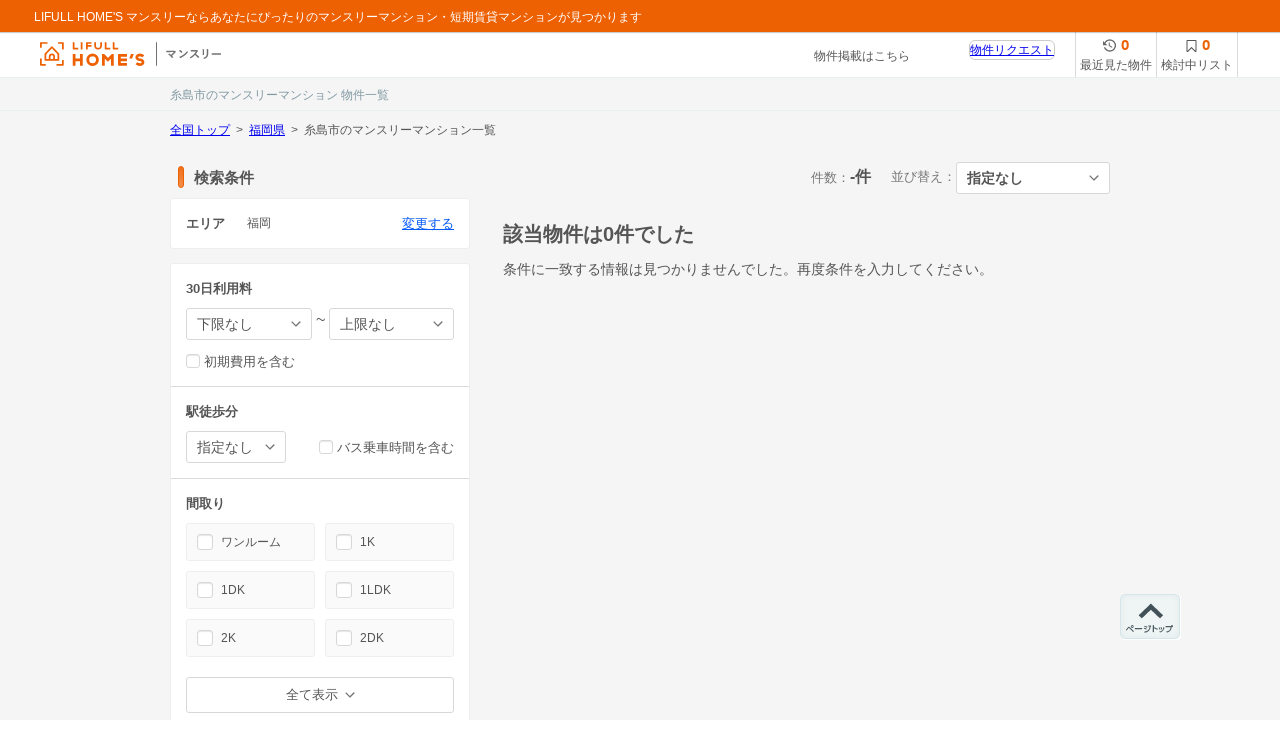

--- FILE ---
content_type: text/html; charset=utf-8
request_url: https://monthly.homes.jp/fukuoka/itoshima-city/list
body_size: 56599
content:
<!DOCTYPE html><html lang="ja">

  <head prefix="og: http://ogp.me/ns# fb: http://ogp.me/ns/fb#">
    <script>
        (function(w,d,s,l,i){w[l]=w[l]||[];w[l].push(
        {'gtm.start': new Date().getTime(),event:'gtm.js'}
        );var f=d.getElementsByTagName(s)[0],
        j=d.createElement(s),dl=l!='dataLayer'?'&l='+l:'';j.async=true;j.src=
        'https://www.googletagmanager.com/gtm.js?id='+i+dl;f.parentNode.insertBefore(j,f);
        })(window,document,'script','dataLayer','GTM-NCZJ269');

        (function(w,d,s,l,i){w[l]=w[l]||[];w[l].push({'gtm.start':
        new Date().getTime(),event:'gtm.js'});var f=d.getElementsByTagName(s)[0],
        j=d.createElement(s),dl=l!='dataLayer'?'&l='+l:'';j.async=true;j.src=
        'https://www.googletagmanager.com/gtm.js?id='+i+dl;f.parentNode.insertBefore(j,f);
        })(window,document,'script','dataLayer','GTM-MJ2QD4D5');</script>
    <meta charset="utf-8" />
    <meta content="IE=edge" http-equiv="X-UA-Compatible" />
    <meta content="width=device-width, initial-scale=1, shrink-to-fit=no" name="viewport" />
    <meta content="telephone=no, email=no, address=no" name="format-detection" />
    <meta http-equiv="Accept-CH" content="Width,DPR" /><title>【ホームズ】糸島市のマンスリーマンション 物件一覧</title>
    
    
    
    
    
    
    
    
    <link href="/favicon.ico" rel="shortcut icon" type="image/x-icon" />
    <meta name="js-extension-replacement" content=".js" id="js-extension-replacement" />
    <script>(function () {
  function onResize () {
    var meta = document.querySelector('meta[name=viewport]');
    const width = window.outerWidth || 'screen' in window ? screen.width : 0
    if(width >= 768 && width < 1024) {
      meta.setAttribute('content', 'width=1024, maximum-scale=1.0')
    }
    else {
      meta.setAttribute('content', 'width=device-width, initial-scale=1, shrink-to-fit=no')
    }
  }
  onResize();
  window.addEventListener('resize', onResize);
})();</script>
    <style>@charset "UTF-8";#nprogress{pointer-events:none}#nprogress .bar{background:#ed6103;border-bottom:1px solid #fff;position:fixed;z-index:1031;top:0;left:0;width:100%;height:2px}#nprogress .peg{display:block;position:absolute;right:0;width:100px;height:100%;box-shadow:0 0 10px #ed6103,0 0 5px #ed6103;opacity:1;-webkit-transform:rotate(3deg) translate(0,-4px);-ms-transform:rotate(3deg) translate(0,-4px);transform:rotate(3deg) translate(0,-4px)}#nprogress .spinner{display:block;position:fixed;z-index:1031;bottom:15px;right:15px}#nprogress .spinner-icon{width:18px;height:18px;box-sizing:border-box;border:solid 2px transparent;border-top-color:#29d;border-left-color:#29d;border-radius:50%;-webkit-animation:nprogress-spinner 400ms linear infinite;animation:nprogress-spinner 400ms linear infinite}.nprogress-custom-parent{overflow:hidden;position:relative}.nprogress-custom-parent #nprogress .spinner,.nprogress-custom-parent #nprogress .bar{position:absolute}@-webkit-keyframes nprogress-spinner{0%{-webkit-transform:rotate(0)}100%{-webkit-transform:rotate(360deg)}}@keyframes nprogress-spinner{0%{transform:rotate(0)}100%{transform:rotate(360deg)}}@charset "UTF-8";/*! normalize.css v5.0.0 | MIT License | github.com/necolas/normalize.css */html{font-family:sans-serif;line-height:1.15;-ms-text-size-adjust:100%;-webkit-text-size-adjust:100%}body{margin:0}article,aside,footer,header,nav,section{display:block}h1{font-size:2em;margin:.67em 0}figcaption,figure,main{display:block}figure{margin:1em 40px}hr{box-sizing:content-box;height:0;overflow:visible}pre{font-family:monospace,monospace;font-size:1em}a{background-color:transparent;-webkit-text-decoration-skip:objects}a:active,a:hover{outline-width:0}abbr[title]{border-bottom:0;text-decoration:underline;text-decoration:underline dotted}b,strong{font-weight:inherit}b,strong{font-weight:bolder}code,kbd,samp{font-family:monospace,monospace;font-size:1em}dfn{font-style:italic}mark{background-color:#ff0;color:#000}small{font-size:80%}sub,sup{font-size:75%;line-height:0;position:relative;vertical-align:baseline}sub{bottom:-.25em}sup{top:-.5em}audio,video{display:inline-block}audio:not([controls]){display:none;height:0}img{border-style:none}svg:not(:root){overflow:hidden}button,input,optgroup,select,textarea{font-family:sans-serif;font-size:100%;line-height:1.15;margin:0}button,input{overflow:visible}button,select{text-transform:none}button,html [type=button],[type=reset],[type=submit]{-webkit-appearance:button}button::-moz-focus-inner,[type=button]::-moz-focus-inner,[type=reset]::-moz-focus-inner,[type=submit]::-moz-focus-inner{border-style:none;padding:0}button:-moz-focusring,[type=button]:-moz-focusring,[type=reset]:-moz-focusring,[type=submit]:-moz-focusring{outline:1px dotted ButtonText}fieldset{border:1px solid silver;margin:0 2px;padding:.35em .625em .75em}legend{box-sizing:border-box;color:inherit;display:table;max-width:100%;padding:0;white-space:normal}progress{display:inline-block;vertical-align:baseline}textarea{overflow:auto}[type=checkbox],[type=radio]{box-sizing:border-box;padding:0}[type=number]::-webkit-inner-spin-button,[type=number]::-webkit-outer-spin-button{height:auto}[type=search]{-webkit-appearance:textfield;outline-offset:-2px}[type=search]::-webkit-search-cancel-button,[type=search]::-webkit-search-decoration{-webkit-appearance:none}::-webkit-file-upload-button{-webkit-appearance:button;font:inherit}details,menu{display:block}summary{display:list-item}canvas{display:inline-block}template{display:none}[hidden]{display:none}html{font-size:12px;width:100%;height:100%;font-family:Hiragino Kaku Gothic ProN,"ヒラギノ角ゴ ProN W3",Hiragino Kaku Gothic Pro,"ヒラギノ角ゴ Pro W3",Meiryo,"メイリオ",MS PGothic,"ＭＳ Ｐゴシック",sans-serif;line-height:1.5;color:#555}html.is-scroll-disabled{overflow:auto}body{width:100%;height:100%}body.is-scroll-disabled{overflow:hidden}h1,h2,h3,h4,h5,h6{margin:0;font-size:1em}table{border-spacing:0}figure{margin:0}dl{margin:0}dd{margin:0}ul,ol{list-style:none;padding:0;margin:0}p{margin:0}img{vertical-align:top}.icon{display:inline-block;speak:none;font-style:normal;font-weight:400;font-variant:normal;text-transform:none;line-height:1;-webkit-font-smoothing:antialiased;-moz-osx-font-smoothing:grayscale}.icon:before{display:inline-block;width:1em;height:1em;content:"";background-position:50% 50%;background-repeat:no-repeat;background-size:contain;vertical-align:top}.icon-history:before{background-image:url(/static/assets/images/common/icon_history.svg)}.icon-bookmark:before{background-image:url(/static/assets/images/common/icon_bookmark.svg)}.icon-chevron-left:before{background-image:url(/static/assets/images/common/icon_chevron_left.svg)}.icon-chevron-right:before{background-image:url(/static/assets/images/common/icon_chevron_right.svg)}.icon-close:before{background-image:url(/static/assets/images/common/icon_close.svg)}.page{width:100%;min-width:1024px}.pageHeaderPc--compact .mod-header{padding-bottom:0;border-bottom:0}.pageHeaderPc--contact .mod-header{padding-bottom:0}.pageHeaderPc--contact .mod-header .service{border:0;background:#fff}.pageHeaderPc--contact .mod-header .global{height:15px}.pageHeaderPc--contact .mod-header .global .homesBar{height:15px}.pageHeaderSp{display:none;box-shadow:0 0 2px 0 rgba(0,0,0,.38);position:relative;z-index:2}.pageHeaderSp-contact .mod-header{padding-bottom:0;background:transparent}.pageHeaderSp-contact .mod-header .upper{background:#fff}.pageHeaderSp-contact .mod-header .global .homesBar{height:5px;background:#ed6103}.pageFooterSp{display:none}.content{background-color:#f5f5f5}.content.with--banner{padding-bottom:25px}.content--2ColumnsA .content__body{width:940px;margin:0 auto;display:-ms-flexbox;display:flex;-ms-flex-pack:justify;justify-content:space-between}.content--2ColumnsB .content__body{width:940px;margin:0 auto;display:-ms-flexbox;display:flex;-ms-flex-pack:justify;justify-content:space-between}.main{display:block;width:940px;margin:0 auto;padding:10px 0 40px;box-sizing:border-box;position:relative}.content--fluid .main{width:auto;padding:18px 0 40px}.content--2ColumnsA .main{width:622px;margin:0;padding:18px 0 40px;-ms-flex-order:2;order:2}.content--2ColumnsB .main{width:622px;margin:0;padding:0 0 40px}.content--2ColumnsA .sub{width:300px;padding:18px 0 40px}.content--2ColumnsB .sub{width:300px;padding:0 0 40px;-ms-flex-order:1;order:1}@media only screen and (min-width:768px){.mod-description{display:table;min-height:81px;margin-bottom:15px;color:#000;margin:0 auto 30px}.mod-description .logo{display:table-cell;padding-right:23px;padding-top:15px;vertical-align:top}.mod-description .description{display:table-cell;width:706px;padding-top:25px;line-height:1.6;font-size:12px;vertical-align:top}.mod-extraLinks{margin-bottom:20px}.mod-extraLinks dl a:link{color:#000}.mod-extraLinks dl a:visited{color:#6c6c6c}.mod-extraLinks dl a:hover{color:#ed6103}.mod-extraLinks .prefLinks{float:left;width:540px;position:relative;padding:20px;min-height:210px;border:1px solid #dadada;border-radius:5px;box-sizing:border-box;line-height:1;font-size:12px}.mod-extraLinks .prefLinks .title{color:#333;font-weight:700;margin:0 0 4px}.mod-extraLinks .prefLinks dl{position:relative;padding-left:8.4em;margin:0}.mod-extraLinks .prefLinks dt{position:absolute;top:.8em;left:0;padding-right:8px;width:8.4em;height:100%}.mod-extraLinks .prefLinks dd{float:left;margin-top:.8em;padding:0 7px;border-right:1px solid #000}.mod-extraLinks .prefLinks dd:last-child{border-right:0}.mod-extraLinks .categoryLinks{float:right;width:380px;position:relative;padding:15px;min-height:220px;border:1px solid #dadada;border-radius:5px;box-sizing:border-box;line-height:1;font-size:12px}.mod-extraLinks .categoryLinks [class^=rCorner]{display:none}.mod-extraLinks .categoryLinks .category.service,.mod-extraLinks .categoryLinks .category.bukkenType{margin-bottom:20px}.mod-extraLinks .categoryLinks .category dt{padding:0 5px;font-weight:700;color:#333;margin:0 0 4px}.mod-extraLinks .categoryLinks .category dd{float:left;margin-top:.8em;padding:0 5px;border-right:1px solid #000}.mod-extraLinks .categoryLinks .category dd:last-child{border-right:0}.mod-extraLinks:after,.mod-extraLinks .prefLinks dl:after,.mod-extraLinks .categoryLinks .category dl:after{content:".";display:block;height:0;visibility:hidden;clear:both}.ie .mod-extraLinks,.ie .mod-extraLinks .prefLinks dl,.ie .mod-extraLinks .categoryLinks .category dl{zoom:1}.mod-footer{min-width:940px;background-color:#ed6103;font-size:13px;line-height:1}.mod-footer .pageTop p{width:940px;margin:0 auto}.mod-footer .pageTop p a{position:fixed;margin-left:950px;bottom:80px;outline:0}.mod-footer .footerInn{width:940px;min-height:90px;margin:0 auto;padding-top:18px;position:relative}.mod-footer .nav-utility{margin-left:205px;margin-bottom:15px}.mod-footer .nav-utility ul{clear:both;float:right;padding:5px 0}.mod-footer .nav-utility li{float:left;margin-left:12px;padding-left:12px;border-left:1px solid #fff}.mod-footer .nav-utility li:first-child{margin-left:0;padding-left:0;border-left:0}.mod-footer .nav-utility li a{font-size:12px;color:#fff;text-decoration:none}.mod-footer .nav-utility li a:hover{color:#ffe680}.mod-footer .companyIdentity{clear:both;padding-bottom:40px}.mod-footer .companyIdentity .logo{position:absolute;top:5px}.mod-footer .companyIdentity .copyright{color:#fff;font-size:12px;font-family:verdana,sans-serif;text-align:right}.mod-footer .nav-utility:after,.mod-footer .nav-utility ul:after{content:".";display:block;height:0;visibility:hidden;clear:both}.ie .mod-footer .nav-utility,.ie .mod-footer .nav-utility ul{zoom:1}.mod-header{position:relative;padding-bottom:32px;min-width:1024px;border-bottom:1px solid #e7efef;background:#f5f5f5}.mod-header.is-only-global,.mod-header.is-map-view{padding-bottom:0;border-bottom:0;min-width:1100px}.mod-header.is-simple{padding-bottom:0;border-bottom-width:0}.mod-header.is-inquire{margin-bottom:0;padding-bottom:0;border-bottom-width:0}.mod-header>.heading{position:absolute;bottom:0;left:50%;width:940px;margin-left:-470px;line-height:30px;color:#8199a2;font-size:12px;font-weight:400;overflow:hidden;text-overflow:ellipsis;white-space:nowrap}.mod-header .global.fixed{height:32px}.mod-header .global .homesBar{position:relative;width:100%;height:32px;min-width:980px;margin-bottom:-4px;padding:0 0 4px;background-color:#ed6103;z-index:50;box-sizing:border-box}.mod-header.is-inquire .global .homesBar,.mod-header.is-simple .global .homesBar{height:8px;margin-bottom:0;padding-bottom:0;background:#ed6103}.mod-header .global.fixed .homesBar{position:fixed;top:0;left:0;box-shadow:0 1px 1px rgba(0,0,0,.2);padding:0 0 0 34px}.mod-header .global .homesBar .logo{float:left}.mod-header .global .homesBar .message{position:absolute;top:8px;font-size:12px}.mod-header .global .homesBar .message .copy{color:#fff;line-height:16px}.mod-header .global .homesBar .message .copy a{color:#fff;text-decoration:none}.mod-header .global .homesBar .message .copy a:hover{color:#ffe680}.mod-header .global .homesBar .nav-function{float:right;position:relative;padding-right:25px;z-index:1}.mod-header .global .homesBar .nav>li{float:left;font-size:12px}.mod-header .global .homesBar .logo a,.mod-header .global .homesBar .nav>li>a{color:#fff;text-decoration:none}.mod-header .global .homesBar .nav>li>.inactive{color:#fabd93}.mod-header .global .homesBar .logo a:hover,.mod-header .global .homesBar .nav>li>a:hover{color:#ffe680}.mod-header .global .homesBar .logo a,.mod-header .global .homesBar .active,.mod-header .global .homesBar .inactive,.mod-header .global .homesBar .account .user{display:block;margin-right:18px;line-height:32px}.mod-header .global .homesBar .logo a{padding:2px 0 0;line-height:1}.mod-header .global .homesBar .account .user{display:inline-block;margin-right:0;line-height:32px;text-decoration:underline}.mod-header .global .homesBar .account .login .user{color:#fff;text-decoration:none}.mod-header .global .homesBar .account .btn{display:inline-block;margin-left:10px;padding:6px 10px 4px;line-height:1;border-radius:4px;color:#000;background-color:#fff;box-shadow:0 1px 1px rgba(0,0,0,.3);font-size:12px;text-decoration:none;cursor:pointer}.mod-header .global .homesBar .nav .dropdown{position:relative}.mod-header .global .homesBar .nav .dropdown .dropdownToggle{display:block}.mod-header .global .homesBar .nav .dropdown .dropdownMenu{position:absolute;top:40px;width:214px;padding:10px;border:1px solid #e5e5e5;border-radius:4px;background-color:#fff;box-shadow:0 2px 4px rgba(0,0,0,.3)}.mod-header .global .homesBar .nav .account.dropdown .dropdownMenu{right:0}.mod-header .global .homesBar .nav .dropdown .dropdownMenu:before{content:"";display:block;position:absolute;top:-7px;left:80%;margin-left:-6px;border-bottom:8px solid #fff;border-left:8px solid transparent;border-right:8px solid transparent;z-index:0}.mod-header .global .homesBar .nav .dropdown .dropdownMenu:after{content:"";display:block;position:absolute;top:-9px;left:80%;margin-left:-6px;border-bottom:8px solid #e5e5e5;border-left:8px solid transparent;border-right:8px solid transparent;z-index:-1}.mod-header .global .homesBar .nav .dropdown .dropdownMenu ul+ul{margin-top:5px}.mod-header .global .homesBar .nav .dropdown .dropdownMenu li{border:1px solid #e5e5e5}.mod-header .global .homesBar .nav .dropdown .dropdownMenu li li{border-width:1px 0 0;border-style:dotted;font-size:12px}.mod-header .global .homesBar .nav .dropdown .dropdownMenu li+li{margin-top:-1px}.mod-header .global .homesBar .nav .dropdown .dropdownMenu li a,.mod-header .global .homesBar .nav .dropdown .dropdownMenu li>span{display:block;height:40px;padding:0 8px;line-height:40px;background-color:#fff}.mod-header .global .homesBar .nav .dropdown .dropdownMenu li a{color:#000}.mod-header .global .homesBar .nav .dropdown .dropdownMenu li a:hover{color:#ed6103}.mod-header .global .homesBar .nav .dropdown .dropdownMenu li>span{color:#aeaeae}.mod-header .global .homesBar .nav .dropdown .dropdownMenu li li a{height:30px;line-height:30px}.mod-header .global .homesBar .nav .dropdown .dropdownMenu li a:hover{background-color:#ededed}.mod-header .global .homesBar .nav .dropdown .dropdownMenu a.close{display:block;width:80px;margin:10px auto 0;border:1px solid #e5e5e5;border-radius:100px;white-space:nowrap;vertical-align:middle;color:#000;text-decoration:none;text-align:center;font-size:12px;font-weight:700;line-height:30px}.mod-header .global .homesBar .nav .dropdown .dropdownMenu a:hover{background-color:#ededed}.mod-header .service{position:relative;padding:0 233px 0 40px;border-bottom:1px solid #e7efef;background-color:#fff;min-height:45px}.mod-header .service .logo{position:absolute;top:0;left:40px;padding:10px 0 0}.mod-header .service .inquire-link{position:absolute;top:15px;right:370px}.mod-header .service .inquire-link a{color:#555;text-decoration:none}.mod-header.is-inquire .service,.mod-header.is-simple .service{width:940px;margin:0 auto;padding-right:0;border-bottom:0;background-color:transparent}.mod-header.is-inquire .service .logo,.mod-header.is-simple .service .logo{top:4px;left:-13px;padding:0}.mod-header .serviceIdentity{position:relative;min-height:80px;padding-left:190px}.mod-header.is-inquire .serviceIdentity{min-height:72px;padding:0}.mod-header .serviceIdentity .logo{padding:24px 0 0}.mod-header .serviceIdentity .nav-category{padding-top:17px}.mod-header .serviceIdentity .nav-category dl{float:left;padding-top:19px}.mod-header .serviceIdentity .nav-category dl+dl{margin-left:8px}.mod-header .serviceIdentity .nav-category dt{height:12px;margin:-18px 0 6px;font-size:12px;white-space:nowrap;color:#747474}.mod-header .serviceIdentity .nav-category dt a{width:94px;color:#747474;text-decoration:none}.mod-header .serviceIdentity .nav-category dt a:hover{color:#ed6103}.mod-header .serviceIdentity .nav-category dd{float:left}.mod-header .serviceIdentity .nav-category dd a{position:relative;display:table-cell;width:46px;height:44px;border:1px solid #e5e5e5;border-radius:4px;box-shadow:0 1px 1px rgba(0,0,0,.3);vertical-align:middle;text-align:center;color:#000;font-weight:700;text-decoration:none;line-height:1.2}.mod-header .serviceIdentity .nav-category dd.shinchiku a{border-right:0;border-radius:4px 0 0 4px;box-shadow:0 1px 1px rgba(0,0,0,.3)}.mod-header .serviceIdentity .nav-category dd.chuko a{border-radius:0 4px 4px 0;box-shadow:0 1px 1px rgba(0,0,0,.3)}.mod-header .serviceIdentity .nav-category dd a:hover{background-color:#ededed;box-shadow:0 1px 1px rgba(0,0,0,.3);z-index:1}.mod-header .global .homesBar:after,.mod-header .global .globalInfo:after,.mod-header .serviceIdentity .message:after,.mod-header .serviceIdentity .nav-category:after,.mod-header .serviceIdentity .nav-category dl:after{content:".";display:block;height:0;visibility:hidden;clear:both}.ie .mod-header .global .homesBar,.ie .mod-header .global .globalInfo,.ie .mod-header .serviceIdentity .message,.ie .mod-header .serviceIdentity .nav-category,.ie .mod-header .serviceIdentity .nav-category dl{zoom:1}.mod-popularKeywordLinks{border-top:solid 1px #dadada;margin-bottom:20px;padding-top:20px}.mod-popularKeywordLinks .heading{margin-bottom:10px;font-weight:700}.mod-popularKeywordLinks li{display:inline;margin-right:5px;line-height:2;white-space:nowrap;font-size:12px}.mod-popularKeywordLinks li a:link{color:#000}.mod-popularKeywordLinks li a:visited{color:#6c6c6c}.mod-popularKeywordLinks li a:hover{color:#ed6103}.sec-cxContents{width:750px;margin:0 auto 20px}.sec-extraContents{min-width:940px;padding:10px 10px 20px;background-color:#fff}.sec-extraContents .sectionInner{width:940px;margin:0 auto}.sec-mainContents{width:940px;margin:0 auto;padding:0 10px}.sec-relatedContents{margin-bottom:30px}.sec-relatedContents .sectionInner{margin:0 auto}.mod-securityArea{border-top:solid 1px #dadada;margin-bottom:15px;padding-top:15px;font-size:12px;line-height:1.5}.mod-securityArea:after{content:"";clear:both;display:block}.mod-securityArea li{width:460px}.mod-securityArea .councilBox{float:left;margin-right:20px}.mod-securityArea .specificationBox{float:right}.mod-securityArea li dl{display:table}.mod-securityArea li dl dt{display:table-cell;vertical-align:middle}.mod-securityArea li dl dd{display:table-cell;padding-left:15px;vertical-align:middle}}@media only screen and (min-width:768px) and (max-width:767px){.sec-extraContents{display:none}}@media only screen and (max-width:767px){.mod-header{background:#ed6103;color:#fff}.mod-header .upper{display:table;width:100%}.mod-header .upper>.logo{display:table-cell;vertical-align:middle;width:112px;padding:12px 0 12px 12px}.mod-header .upper>.logo a{display:inline-block;vertical-align:top}.mod-header .upper>.userName,.mod-header .upper>.copy,.mod-header .upper>.categoryName{display:table-cell;vertical-align:middle;padding:0 10px;font-size:12px;text-align:right}.mod-header .upper>.copy a{color:inherit;text-decoration:none;line-height:1.4}.mod-header .upper>.categoryName{padding:0 15px 0 0}.mod-header .upper>.categoryName a{display:inline-block;border:1px solid #fff;border-radius:4px;padding:9px 10px;color:inherit;text-decoration:none}.mod-header .selectMenu{display:table-cell;height:30px;width:26px}.mod-header .selectMenuInn .bar,.mod-header .selectMenuInn:before,.mod-header .selectMenuInn:after{background-color:#fff;height:2px;right:10px;position:absolute;top:24px;width:18px}.mod-header .selectMenuInn:before{content:" ";top:18px}.mod-header .selectMenuInn:after{content:" ";top:30px}.mod-footer{background-color:#ed6103}.mod-footer .navUtility li a{display:block;padding:15px 20px;border-bottom:1px solid #fff;font-size:13px;color:#fff;line-height:1.3;text-decoration:none}.mod-footer .navUtility li.area a{border-bottom:1px solid #fff;color:#555;border-top:1px solid #eee;background:#fff url(/static/assets/images/common/icon_angle_right.svg) right 18px top 50% no-repeat;background-size:15px 15px;padding:16px 20px 14px}.mod-footer .navUtility.multiple{display:-ms-flexbox;display:flex;-ms-flex-wrap:wrap;flex-wrap:wrap;border-bottom:1px solid #fff;width:100%}.mod-footer .navUtility.multiple li{border-bottom:1px solid #fff;box-sizing:border-box;width:50%}.mod-footer .navUtility.multiple li a,.mod-footer .navUtility.multiple li:last-child,.mod-footer .navUtility.multiple li:nth-of-type(odd):nth-last-of-type(2){border-bottom:0}.mod-footer .navUtility.multiple li:nth-of-type(odd){border-right:1px solid #fff}.mod-footer .companyIdentity{text-align:center;padding:10px 25px}.mod-footer .companyIdentity .logo{padding-bottom:10px}.mod-footer .companyIdentity .logo img{display:inline-block}.mod-footer .companyIdentity .copyright{font-size:12px;color:#fff}.mod-footer .navUtility li.service-link-label{display:block;padding:15px 20px;border-bottom:1px solid #fff;font-size:13px;color:#fff;line-height:1.3;text-decoration:none;position:relative}.mod-footer .navUtility li.service-link-label .open-service-link-icon{position:absolute;content:'';width:6px;height:6px;border-top:solid 2px #fff;border-right:solid 2px #fff;-webkit-transform:rotate(135deg);transform:rotate(135deg);top:50%;right:20px;margin-top:-5px}.mod-footer .navUtility li.service-link-label .close-service-link-icon{position:absolute;content:'';width:6px;height:6px;border-top:solid 2px #fff;border-right:solid 2px #fff;-webkit-transform:rotate(-45deg);transform:rotate(-45deg);top:50%;right:20px;margin-top:-2px}.categoryLinks{background:#fff;width:100%;position:relative;padding:15px 15px 20px;box-sizing:border-box;line-height:1;font-size:12px}.categoryLinks [class^=rCorner]{display:none}.categoryLinks .category.service,.categoryLinks .category.bukkenType{margin-bottom:20px}.categoryLinks .category dt{padding:0 5px;font-weight:700;color:#333;margin:0 0 4px}.categoryLinks .category dd{float:left;margin-top:.8em;padding:0 5px;border-right:1px solid #000}.categoryLinks .category dd:last-child{border-right:0}.mod-extraLinks:after,.prefLinks dl:after,.categoryLinks .category dl:after{content:".";display:block;height:0;visibility:hidden;clear:both}.ie .mod-extraLinks,.ie .prefLinks dl,.ie .categoryLinks .category dl{zoom:1}.mod-pageTop{text-align:center}.mod-pageTop a{display:inline-block;margin:10px;padding:10px 40px;border-radius:25px;background-color:#ebebeb;text-decoration:none;color:#626262}.mod-pageTop .icon,.mod-pageTop .label{display:inline-block;vertical-align:middle}.mod-underMenu{background:#fff;color:#000;box-shadow:0 1px 1px rgba(0,0,0,.3)}.mod-underMenu ul{display:table}.mod-underMenu ul>li{padding:7px 0;display:table-cell;text-align:center}.mod-underMenu ul a{padding:10px;color:inherit;font-size:12px;text-decoration:none;display:block}.mod-underMenu ul>li:last-child a{border-left:1px solid #a5a5a5}.page{min-width:0}.pageHeaderPc{display:none}.pageHeaderSp{display:block}.pageFooterPc{font-size:12px;display:none}.pageFooterSp{display:block}.content{padding:0 0 25px}.content--2ColumnsA .content__body{width:auto;display:block}.content--2ColumnsB .content__body{width:auto;display:block}.main{width:100%;padding:16px 0}.content--2ColumnsA .main{width:auto;padding:5px 0}.content--2ColumnsB .main{width:auto;padding:0}.content--2ColumnsA .sub{width:auto}.content--2ColumnsB .sub{width:auto}}/*! normalize.css v5.0.0 | MIT License | github.com/necolas/normalize.css */html{font-family:sans-serif;line-height:1.15;-ms-text-size-adjust:100%;-webkit-text-size-adjust:100%}body{margin:0}article,aside,footer,header,nav,section{display:block}h1{font-size:2em;margin:.67em 0}figcaption,figure,main{display:block}figure{margin:1em 40px}hr{box-sizing:content-box;height:0;overflow:visible}pre{font-family:monospace,monospace;font-size:1em}a{background-color:transparent;-webkit-text-decoration-skip:objects}a:active,a:hover{outline-width:0}abbr[title]{border-bottom:0;text-decoration:underline;text-decoration:underline dotted}b,strong{font-weight:inherit}b,strong{font-weight:bolder}code,kbd,samp{font-family:monospace,monospace;font-size:1em}dfn{font-style:italic}mark{background-color:#ff0;color:#000}small{font-size:80%}sub,sup{font-size:75%;line-height:0;position:relative;vertical-align:baseline}sub{bottom:-.25em}sup{top:-.5em}audio,video{display:inline-block}audio:not([controls]){display:none;height:0}img{border-style:none}svg:not(:root){overflow:hidden}button,input,optgroup,select,textarea{font-family:sans-serif;font-size:100%;line-height:1.15;margin:0}button,input{overflow:visible}button,select{text-transform:none}button,html [type=button],[type=reset],[type=submit]{-webkit-appearance:button}button::-moz-focus-inner,[type=button]::-moz-focus-inner,[type=reset]::-moz-focus-inner,[type=submit]::-moz-focus-inner{border-style:none;padding:0}button:-moz-focusring,[type=button]:-moz-focusring,[type=reset]:-moz-focusring,[type=submit]:-moz-focusring{outline:1px dotted ButtonText}fieldset{border:1px solid silver;margin:0 2px;padding:.35em .625em .75em}legend{box-sizing:border-box;color:inherit;display:table;max-width:100%;padding:0;white-space:normal}progress{display:inline-block;vertical-align:baseline}textarea{overflow:auto}[type=checkbox],[type=radio]{box-sizing:border-box;padding:0}[type=number]::-webkit-inner-spin-button,[type=number]::-webkit-outer-spin-button{height:auto}[type=search]{-webkit-appearance:textfield;outline-offset:-2px}[type=search]::-webkit-search-cancel-button,[type=search]::-webkit-search-decoration{-webkit-appearance:none}::-webkit-file-upload-button{-webkit-appearance:button;font:inherit}details,menu{display:block}summary{display:list-item}canvas{display:inline-block}template{display:none}[hidden]{display:none}html{font-size:12px;width:100%;height:100%;font-family:Hiragino Kaku Gothic ProN,"ヒラギノ角ゴ ProN W3",Hiragino Kaku Gothic Pro,"ヒラギノ角ゴ Pro W3",Meiryo,"メイリオ",MS PGothic,"ＭＳ Ｐゴシック",sans-serif;line-height:1.5;color:#555}html.is-scroll-disabled{overflow:auto}body{width:100%;height:100%}body.is-scroll-disabled{overflow:hidden}h1,h2,h3,h4,h5,h6{margin:0;font-size:1em}table{border-spacing:0}figure{margin:0}dl{margin:0}dd{margin:0}ul,ol{list-style:none;padding:0;margin:0}p{margin:0}img{vertical-align:top}.icon{display:inline-block;speak:none;font-style:normal;font-weight:400;font-variant:normal;text-transform:none;line-height:1;-webkit-font-smoothing:antialiased;-moz-osx-font-smoothing:grayscale}.icon:before{display:inline-block;width:1em;height:1em;content:"";background-position:50% 50%;background-repeat:no-repeat;background-size:contain;vertical-align:top}.icon-history:before{background-image:url(/static/assets/images/common/icon_history.svg)}.icon-bookmark:before{background-image:url(/static/assets/images/common/icon_bookmark.svg)}.icon-chevron-left:before{background-image:url(/static/assets/images/common/icon_chevron_left.svg)}.icon-chevron-right:before{background-image:url(/static/assets/images/common/icon_chevron_right.svg)}.icon-close:before{background-image:url(/static/assets/images/common/icon_close.svg)}.c-aptEntry__items{display:-ms-flexbox;display:flex;-ms-flex-wrap:wrap;flex-wrap:wrap}.c-aptEntry__item{width:220px;margin:0 0 20px;padding:0 10px}.c-aptEntry__item__link{display:block;text-decoration:none;color:#555}.c-aptEntry__item__image{margin:0 0 6px;width:100%;padding-bottom:75%;position:relative;background-color:#f5f5f5}.c-aptEntry__item__image img{position:absolute;max-width:100%;max-height:100%;margin:auto;top:0;left:0;right:0;bottom:0}.c-aptEntry__item__access{font-size:13px}.c-aptEntry__item__spec{font-size:13px}.c-aptEntry__item__price{font-size:16px;font-weight:700;margin:0 0 2px}.c-aptEntry__item__term{display:inline-block;margin:0 8px 0 0;padding:0 4px 0 5px;font-size:12px;background:#fff;border:1px solid #555;border-radius:4px;vertical-align:middle;position:relative;top:-.25em}.c-aptEntry--3col .c-aptEntry__item{width:220px;margin:0 0 20px;padding:0 10px}.c-aptEntry--3col .c-aptEntry__item:nth-child(3n+1){margin-left:0}.c-aptEntry--3col .c-aptEntry__item:nth-last-child(-n+3){margin-bottom:0}.c-aptEntry--4col .c-aptEntry__item{width:220px;margin:0 0 20px;padding:0 10px}.c-aptEntry--4col .c-aptEntry__item:nth-child(4n+1){margin-left:0}.c-aptEntry--4col .c-aptEntry__item:nth-last-child(-n+4){margin-bottom:0}.c-aptFeatureTag__items{display:-ms-flexbox;display:flex;-ms-flex-wrap:wrap;flex-wrap:wrap}.c-aptFeatureTag__item{margin:0 0 9px 10px}.c-aptFeatureTag__item span,.c-aptFeatureTag__item del{background:rgba(238,238,238,.93);border-radius:3px;color:#ccc;font-size:12px;padding:8px 0;width:137px;text-align:center;display:block;text-decoration:none}.c-aptFeatureTag__item span.wide,.c-aptFeatureTag__item del.wide{width:100%}.c-aptFeatureTag__item:nth-child(4n+1){margin-left:0}.c-aptFeatureTag__item:nth-last-child(-n+4){margin-bottom:0}.c-aptFeatureTag__item.is-available span{background-color:#555;color:#fff}.c-aptResult{position:relative;margin:0 0 21px}.c-aptResult__card{color:#555;text-decoration:none;display:block;background:#fff;border:1px solid #ccc;box-shadow:0 2px 4px 0 rgba(0,0,0,.2)}.c-aptResult__propertyInfo{display:-ms-flexbox;display:flex;-ms-flex-align:stretch;align-items:stretch}.c-aptResult__intro{max-width:50%;-ms-flex:1;flex:1;box-sizing:border-box}.c-aptResult__gallery{padding:10px;background-color:#eee}.c-aptResult__gallery__items{display:-ms-flexbox;display:flex}.c-aptResult__gallery__item{width:140px;height:140px;border:1px solid #ccc;position:relative;margin:0 0 0 10px;background-color:#fff;box-sizing:border-box}.c-aptResult__gallery__item:first-child{margin:0}.c-aptResult__gallery__item img{position:absolute;left:0;top:0;width:100%;height:100%;object-fit:contain;font-family:"object-fit: contain;"}.c-aptResult__gallery__paddingBottom{padding-bottom:100%}.c-aptResult__categoryTag{color:#555;font-weight:400;font-size:12px;padding:3px 5px;border:solid 1px #888;border-radius:2px;background-color:#fafafa;margin-right:8px;line-height:1;display:inline-block;-webkit-user-select:none;-ms-user-select:none;user-select:none}.c-aptResult__title{width:100%;font-size:14px;font-weight:700;display:table;table-layout:fixed;position:relative;border-bottom:1px solid #ccc}.c-aptResult__title label{display:table-cell;width:37px;background:#f5f5f5;cursor:pointer;border-right:1px dashed #dadada}.c-aptResult__title label:hover .c-aptResult__customCheck:before{border:1px solid #ed6103}.c-aptResult__check{position:absolute;visibility:hidden}.c-aptResult__check:checked+.c-aptResult__customCheck{background:#fff9df;color:#ed6103}.c-aptResult__check:checked+.c-aptResult__customCheck:before{border:1px solid #ed6103}.c-aptResult__check:checked+.c-aptResult__customCheck:after{content:""}.c-aptResult__check:checked .c-aptResult__propertyName{background:#000}.c-aptResult__customCheck:before{position:absolute;left:10px;top:10px;content:"";background:#fff;border:1px solid #ccc;box-shadow:inset 0 1px 1px 0 rgba(119,119,119,.4);border-radius:3px;display:inline-block;width:14px;height:14px}.c-aptResult__customCheck:active:before{background:#efefef}.c-aptResult__customCheck:after{content:none;position:absolute;left:10px;top:10px;display:inline-block;width:16px;height:16px;background:url(/static/assets/images/common/icon_check.svg) 50% 50% no-repeat}.c-aptResult__propertyName{padding:8px 10px 9px;display:table-cell}.c-aptResult__propertyNameLink{color:#045af6}.c-aptResult__propertyNameLink:hover,.c-aptResult__propertyNameLink:active{color:#ed6103}.c-aptResult__accessLabel{margin:8px 10px 0;font-size:12px;padding-bottom:2px;font-weight:700;border-bottom:1px solid #888}.c-aptResult__access{font-size:13px;padding:5px 10px 10px}.c-aptResult__access li:not(:first-child){font-size:12px;color:#777}.c-aptResult__spec{max-width:50%;-ms-flex:1;flex:1;box-sizing:border-box;padding:10px 15px;vertical-align:top;border-left:1px solid #dadada}.c-aptResult__spec .c-aptFeatureTag .c-aptFeatureTag__item{width:calc((100% - 12px)/3);margin:0 2px 5px}.c-aptResult__spec .c-aptFeatureTag .c-aptFeatureTag__item span{width:100%}.c-aptResult__rent{font-size:20px;padding-right:75px;line-height:1.6}.c-aptResult__term{border:1px solid #555;border-radius:4px;padding:6px 5px;font-size:12px;vertical-align:middle;position:relative;top:-.1em;margin:0 10px 0 0}.c-aptResult__initial{font-size:12px;margin:5px 0 15px}.c-aptResult__primary{margin:0 0 15px}.c-aptResult__primary__items{display:-ms-flexbox;display:flex;border-right:1px solid #888}.c-aptResult__primary__item{width:33.33%;box-sizing:border-box;border-left:1px solid #888;font-size:12px;text-align:center}.c-aptResult__primary__item strong{margin:3px 0 0;display:block;font-size:15px}.c-aptResult__control{position:absolute;top:52px;right:15px}.c-aptResult__cv{-ms-flex-pack:end;justify-content:flex-end;display:-ms-flexbox;display:flex;border-top:1px solid #ccc;padding:5px;background-color:#f5f5f5;text-align:center}.c-aptResult__cv .caption{margin-right:10px;font-size:15px;color:#888;line-height:40px}.button.c-aptResult__cvButton{font-size:14px;margin-right:10px;padding:8px 15px;border-radius:100px}.button.c-aptResult__cvButton .text-small{font-size:12px}.button.c-aptResult__detailButton{font-size:14px;font-weight:700;color:#666}.button.c-aptResult__detailButton:hover{color:#ed6103}.button.c-aptResult__detailButton:after{background-image:url(/static/assets/images/common/icon_angle_right.svg);content:"";display:inline-block;position:relative;width:20px;height:12px;top:1px;background-size:12px;background-repeat:no-repeat;background-position:50% 50%;margin-right:-8px}.c-aptResult__campaign{border-top:1px solid #ed6103;background:#fff9df;font-size:14px;font-weight:700;color:#ed6103;position:relative;padding:0 10px}.c-aptResult__campaignTag{position:absolute;top:0;left:0;font-size:12px;height:20px;line-height:20px;padding:0 8px;display:inline-block;background:#ed6103;color:#fff;border-bottom-right-radius:8px}.c-aptResult__campaignTitle{padding:10px 0;margin-top:20px;overflow:hidden;white-space:nowrap;text-overflow:ellipsis}.c-aptResult__promotionTag{background:#ed6103;font-size:11px;font-weight:700;color:#fff;margin-left:10px;padding:5px 10px}.c-breadcrumb{font-size:12px}.c-breadcrumb__items{display:-ms-flexbox;display:flex;-ms-flex-wrap:wrap;flex-wrap:wrap;width:940px;margin:0 auto;padding:10px 0;box-sizing:border-box}.c-breadcrumb__item a{text-decoration:underline}.c-breadcrumb__item a:hover{color:#ed6103}.c-breadcrumb__item:after{content:">";margin:0 .5em}.c-breadcrumb__item:last-child:after{content:none}.c-buttonAccordion{-webkit-appearance:none;appearance:none;background-image:linear-gradient(-180deg,#fff 25%,#eee 100%);border:1px solid #a5a5a5;border-radius:5px;font-size:16px;font-weight:700;cursor:pointer;width:309px;box-sizing:border-box;padding:15px;color:#555}.c-buttonAccordion:after{content:"";display:inline-block;width:15px;height:15px;vertical-align:middle;margin:-10px 0 -6px 15px;background:url(/static/assets/images/common/icon_angle_down.svg) 50% 50% no-repeat;background-size:contain}.c-buttonAccordion:focus{outline:0}.c-buttonAccordion.is-open:after{background:url(/static/assets/images/common/icon_angle_up.svg) 50% 50% no-repeat;background-size:contain}.c-buttonAccordion.is-close:after{background:url(/static/assets/images/common/icon_angle_down.svg) 50% 50% no-repeat;background-size:contain}.c-buttonAccordionMini{background-image:linear-gradient(-180deg,#fff 25%,#eee 100%);border:1px solid #a5a5a5;border-radius:4px;width:24px;height:24px;display:inline-block;background:url(/static/assets/images/common/icon_angle_down.svg) 50% 50% no-repeat;background-size:10px 10px;cursor:pointer}.c-buttonAccordionMini:focus{outline:0}.c-buttonAccordionMini.is-open{background:url(/static/assets/images/common/icon_angle_up.svg) 50% 50% no-repeat}.c-buttonAction.button{text-align:center;font-size:16px;padding:5px}.c-buttonAction.button .text-small{font-size:12px}.c-buttonAction.button.tel{font-weight:700;font-size:15px;padding-top:12px;padding-right:12px;line-height:1.1;height:56px}.c-buttonAction.button.tel .text-small{padding-left:18px}.c-buttonAction.button.tel:before{content:"";display:inline-block;width:14px;height:14px;background-image:url(/static/assets/images/common/icon_tel_black.svg);margin:-3px 8px 0 0}.c-buttonAction{background-image:linear-gradient(-180deg,#678bfd 0,#075cf7 98%);box-shadow:0 2px 0 0 #004876;border-radius:3px;color:#fff;-webkit-appearance:none;appearance:none;border:0;padding:11px 10px 10px;margin:0;min-width:200px;box-sizing:border-box;display:inline-block;text-align:center;text-decoration:none}.c-buttonAction:before{content:none;margin:0 6px 0 0;background-size:contain;background-position:50% 50%;background-repeat:no-repeat;display:inline-block;vertical-align:middle}.c-buttonAction.c-buttonAction--mail:before{content:"";display:inline-block;width:14px;height:14px;background-image:url(/static/assets/images/common/icon_mail.svg);margin:-8px 6px -6px 0}.c-buttonAction.c-buttonAction--tel:before{content:"";display:inline-block;width:12px;height:12px;background-image:url(/static/assets/images/common/icon_tel.svg);margin:-7px 9px -5px 0}.c-buttonAction:hover{background-image:linear-gradient(-180deg,#2366e5 0,#0037c1 98%)}.c-buttonAptContact.button{border-radius:100px;font-size:22px;width:260px;padding:15px 0;margin:0 auto}.c-buttonAptContact.button.multiline{padding:2px 0 8px;line-height:1.2}.c-buttonAptContact.button .text-small{font-size:14px}.c-buttonAptContactSmall{background-image:linear-gradient(-180deg,#678bfd 0,#075cf7 98%);box-shadow:0 2px 0 0 #004876;border-radius:5px;border:0;color:#fff;-webkit-appearance:none;appearance:none;margin:0;width:168px;box-sizing:border-box;text-align:center;text-decoration:none;font-size:13px;font-weight:700;letter-spacing:1px;height:44px;padding:0 10px;line-height:1.5;-ms-flex-align:center;align-items:center;cursor:pointer}.c-buttonBookmark{display:inline-block;background-image:linear-gradient(-180deg,#fff 25%,#eee 100%);border:1px solid #a5a5a5;border-radius:5px;color:#555;font-size:13px;font-weight:700;-webkit-appearance:none;appearance:none;padding:12px 14px 11px;text-decoration:none;box-sizing:border-box;text-align:center}.c-buttonBookmark.is-active{background:#eee;border:1px solid #ccc;box-shadow:inset 0 2px 2px 0 rgba(0,0,0,.2)}.c-buttonBookmark.is-active:before{background:url(/static/assets/images/common/icon_bookmark_f.svg) 0 0 no-repeat;background-size:contain}.c-buttonBookmark:before{content:"";display:inline-block;width:17px;height:17px;background:url(/static/assets/images/common/icon_bookmark.svg) 50% 50% no-repeat;background-size:contain;vertical-align:middle;margin:-10px 4px -7px 0}.c-buttonBookmark.button{font-size:13px;font-weight:700;padding:10px 0 9px}.c-buttonBookmark.button.is-active{background:#eee;padding:11px 0 8px;box-shadow:inset 0 2px 3px rgba(0,0,0,.2)}.c-buttonBookmark.button.is-active:hover{background:#dfdfdf}.c-buttonBookmark.button.is-active:active{background:#ccc}.c-buttonBookmark.button.is-active:before{background:url(/static/assets/images/common/icon_bookmark_f.svg) 0 0 no-repeat;background-size:contain}.c-buttonBookmark.button:before{content:"";display:inline-block;width:18px;height:18px;background:url(/static/assets/images/common/icon_bookmark.svg) 50% 50% no-repeat;background-size:contain;vertical-align:middle;margin:0 8px 0 0}.c-buttonBookmarkMini{background-image:linear-gradient(-180deg,#fff 25%,#eee 100%);border:1px solid #ccc;box-shadow:0 1px 2px 0 rgba(0,0,0,.2);border-radius:36px;-webkit-appearance:none;appearance:none;display:inline-block;margin:0;padding:9px 12px 8px;color:#777;font-weight:700;cursor:pointer}.c-buttonBookmarkMini:hover{color:#ed6103}.c-buttonBookmarkMini.is-active{background:#eee;border:1px solid #ccc;box-shadow:inset 0 2px 2px 0 rgba(0,0,0,.2)}.c-buttonBookmarkMini.is-active:before{background:url(/static/assets/images/common/icon_bookmark_f.svg) 0 0 no-repeat;background-size:contain}.c-buttonBookmarkMini:focus{outline:0}.c-buttonBookmarkMini:before{content:"";display:inline-block;width:15px;height:15px;background:url(/static/assets/images/common/icon_bookmark.svg) 0 0 no-repeat;background-size:contain;vertical-align:middle;margin:-9px 4px -6px 0}.c-buttonCondMore{border:1px solid #d8d8d8;border-radius:3px;color:#555;text-align:center;background-color:#fff;display:block;-moz-appearance:none;-webkit-appearance:none;font-size:13px;padding:10px;width:100%;margin:10px auto 0;box-sizing:border-box;cursor:pointer}.c-buttonCondMore.is-open:after{background:url(/static/assets/images/common/icon_angle_up.svg) 50% 50% no-repeat;background-size:contain}.c-buttonCondMore:after{content:"";display:inline-block;width:10px;height:10px;background:url(/static/assets/images/common/icon_angle_down.svg) 50% 50% no-repeat;background-size:contain;margin:-6px 0 -4px 7px;vertical-align:middle}.c-buttonCondMore:focus{outline:0}.c-buttonCondMore:hover{border-color:#bbb}.c-buttonEntrance{background-image:linear-gradient(-180deg,#678bfd 0,#075cf7 98%);box-shadow:0 2px 0 0 #004876;border-radius:5px;color:#fff;text-decoration:none;font-size:16px;display:inline-block;min-width:280px;padding:19px 35px 20px 20px;box-sizing:border-box;position:relative}.c-buttonEntrance span{font-size:24px}.c-buttonEntrance:before{content:"";display:inline-block;width:36px;height:36px;border-radius:100%;background-color:#2b49a9;vertical-align:middle;margin:-22px 9px -13px 0;background-position:50% 50%;background-size:contain;background-repeat:no-repeat}.c-buttonEntrance:after{content:"";display:inline-block;width:15px;height:15px;background:url(/static/assets/images/common/icon_angle_right_white.svg) 50% 50% no-repeat;position:absolute;right:16px;top:50%;margin-top:-7px}.c-buttonEntrance:hover{background-image:linear-gradient(-180deg,#2366e5 0,#0037c1 98%)}.c-buttonEntrance--line:before{background-image:url(/static/assets/images/common/icon_train.svg);background-size:16px}.c-buttonEntrance--area:before{background-image:url(/static/assets/images/common/icon_map.svg);background-size:18px}.c-buttonNormal{-webkit-appearance:none;appearance:none;background-image:linear-gradient(-180deg,#fff 25%,#eee 100%);border:1px solid #a5a5a5;border-radius:5px;font-size:16px;font-weight:700;cursor:pointer;width:309px;box-sizing:border-box;padding:15px;color:#555}.c-buttonNormal:after{content:"";display:inline-block;width:15px;height:15px;vertical-align:middle;margin:-10px 0 -6px 15px;background:url(/static/assets/images/common/icon_angle_up.svg) 50% 50% no-repeat;background-size:contain}.c-buttonNormal:focus{outline:0}.c-buttonPrimary.button{border-radius:5px;font-size:16px;width:309px;padding:15px}.c-buttonPrimary{display:inline-block;background-color:#ed6103;background-image:linear-gradient(-180deg,#fc7e00 25%,#f67101 57%,#ed6103 100%);border-radius:5px;font-size:16px;font-weight:700;color:#fff;-webkit-appearance:none;appearance:none;border:0;cursor:pointer;width:309px;box-sizing:border-box;padding:15px;text-decoration:none}.c-buttonPrimary:hover{background-image:none}.c-buttonPrimary[disabled]{background-image:linear-gradient(-180deg,#efefef 0,#eee 100%);border:1px solid #ccc;color:#ccc;cursor:not-allowed}.c-buttonReset.button{border-radius:5px;font-size:16px;width:309px;padding:15px}.c-buttonSearchCond{background-image:linear-gradient(-180deg,#fff 25%,#eee 100%);border:1px solid #a5a5a5;border-radius:5px;width:100%;font-size:16px;font-weight:700;color:#555;padding:0 14px;box-sizing:border-box;height:48px;line-height:48px}.c-buttonSearchCond:hover{color:#ed6103}.c-condAge{text-align:right}.c-condArea{font-size:13px;padding:0 0 0 22px;width:100%;display:-ms-flexbox;display:flex;-ms-flex-pack:justify;justify-content:space-between;box-sizing:border-box}.c-condArea__name{font-size:12px}.c-condArea__link{color:#045af6;white-space:nowrap}.c-condCharge__range{display:-ms-flexbox;display:flex;width:100%;margin:0 0 12px}.c-condCharge__min{-ms-flex:1;flex:1}.c-condCharge__min .c-select{width:100%}.c-condCharge__dash{font-size:16px;margin:0 4px}.c-condCharge__max{-ms-flex:1;flex:1}.c-condCharge__max .c-select{width:100%}.c-condCharge__check .c-checkLabel{padding:0}.c-condCharge__check .c-checkLabel .c-checkLabel__name{font-size:13px;padding:0 0 0 18px}.c-condCharge__check .c-checkLabel .c-checkLabel__name:before{width:12px;height:12px;top:2px}.c-condCharge__check .c-checkLabel .c-checkLabel__name:after{width:14px;height:14px;top:2px}.c-condDim__range{display:-ms-flexbox;display:flex;width:100%;margin:0 0 12px}.c-condDim__min{-ms-flex:1;flex:1}.c-condDim__min .c-select{width:100%}.c-condDim__dash{font-size:16px;margin:0 4px}.c-condDim__max{-ms-flex:1;flex:1}.c-condDim__max .c-select{width:100%}.c-condExcerpt{font-size:13px;padding:0 0 0 22px;width:100%;display:-ms-flexbox;display:flex;-ms-flex-pack:justify;justify-content:space-between;box-sizing:border-box}.c-condExcerpt__text{font-size:12px}.c-condExcerpt__link{color:#045af6;white-space:nowrap}.c-condPropertyType__items{display:-ms-flexbox;display:flex;-ms-flex-wrap:wrap;flex-wrap:wrap}.c-condPropertyType__item{width:100%;margin:0 0 10px;box-sizing:border-box}.c-condPropertyType__item .c-checkLabel .c-checkLabel__name{font-size:12px;padding:9px 0 9px 24px}.c-condFeature__items{display:-ms-flexbox;display:flex;-ms-flex-wrap:wrap;flex-wrap:wrap}.c-condFeature__item{width:50%;margin:0 0 10px;box-sizing:border-box}.c-condFeature__item:nth-child(odd){padding:0 5px 0 0}.c-condFeature__item:nth-child(even){padding:0 0 0 5px}.c-condFeature__item .c-checkLabel .c-checkLabel__name{font-size:12px;padding:9px 0 9px 24px}.c-condRooms__items{display:-ms-flexbox;display:flex;-ms-flex-wrap:wrap;flex-wrap:wrap}.c-condRooms__item{width:50%;margin:0 0 10px;box-sizing:border-box}.c-condRooms__item:nth-child(odd){padding:0 5px 0 0}.c-condRooms__item:nth-child(even){padding:0 0 0 5px}.c-condRooms__item .c-checkLabel .c-checkLabel__name{font-size:12px;padding:9px 0 9px 24px}.c-condTime{text-align:right}.c-condTransfer{text-align:right}.c-condWalk{width:100%;display:-ms-flexbox;display:flex;-ms-flex-align:center;align-items:center;-ms-flex-pack:justify;justify-content:space-between}.c-condWalk__select{width:100px}.c-condWalk__select .c-select{width:100%}.c-condWalk__check .c-checkLabel{padding:0}.c-condWalk__check .c-checkLabel .c-checkLabel__name{font-size:13px;padding:0 0 0 18px}.c-condWalk__check .c-checkLabel .c-checkLabel__name:before{width:12px;height:12px;top:2px}.c-condWalk__check .c-checkLabel .c-checkLabel__name:after{width:14px;height:14px;top:2px}.c-contentHeader{margin-bottom:10px}.c-contentHeader__inner{position:relative;width:940px;margin:0 auto;box-sizing:border-box;background:#fff;padding:20px 20px 17px;border:1px solid #ddd;border-radius:6px;box-shadow:0 2px 4px rgba(0,0,0,.05)}.c-contentHeader__inner:before{position:absolute;box-sizing:border-box;content:"";top:0;left:0;width:100%;height:6px;background-image:linear-gradient(-180deg,#fa8334 2%,#f36b10 100%);border-top-left-radius:5px;border-top-right-radius:5px;border:1px solid #ed6103}.c-contentHeader__title{font-size:20px;font-weight:700}.c-contentHeader__description{font-size:13px;padding-top:8px;border-top:1px dotted #ccc;margin-top:6px}.c-countControl{display:-ms-flexbox;display:flex}.c-countControl__plus{background-image:linear-gradient(-180deg,#fff 25%,#eee 100%);border:1px solid #a5a5a5;border-radius:4px 0 0 4px;width:32px;height:32px;cursor:pointer;position:relative}.c-countControl__plus:before{width:10px;height:1px;display:inline-block;content:"";background-color:#a5a5a5;position:absolute;left:0;right:0;top:0;bottom:0;margin:auto}.c-countControl__plus:after{width:10px;height:1px;display:inline-block;content:"";background-color:#a5a5a5;-webkit-transform:rotate(90deg);transform:rotate(90deg);position:absolute;left:0;right:0;top:0;bottom:0;margin:auto}.c-countControl__plus:focus{outline:0}.c-countControl__minus{background-image:linear-gradient(-180deg,#fff 25%,#eee 100%);border:1px solid #a5a5a5;border-left:0;border-radius:0 4px 4px 0;width:31px;height:32px;cursor:pointer;position:relative}.c-countControl__minus:before{width:10px;height:1px;display:inline-block;content:"";background-color:#a5a5a5;position:absolute;left:0;right:0;top:0;bottom:0;margin:auto}.c-countControl__minus:focus{outline:0}.c-featureHeader{margin-bottom:10px}.c-featureHeader.withImage>.c-featureHeader__inner{padding:20px 20px 17px 165px;min-height:172px}.c-featureHeader__inner{position:relative;width:940px;margin:0 auto;box-sizing:border-box;background:#fff;padding:20px 20px 17px;border:1px solid #ddd;border-radius:6px;box-shadow:0 2px 4px rgba(0,0,0,.05)}.c-featureHeader__inner:before{position:absolute;box-sizing:border-box;content:"";top:0;left:0;width:100%;height:6px;background-image:linear-gradient(-180deg,#fa8334 2%,#f36b10 100%);border-top-left-radius:5px;border-top-right-radius:5px;border:1px solid #ed6103}.c-featureHeader__title{font-size:24px;color:#ed6103;font-weight:700}.c-featureHeader__title span{font-size:12px;font-weight:700;display:block;color:#555}.c-featureHeader__lead{border-top:1px dotted #ccc;padding:12px 0 0;margin:5px 0 0}.c-featureHeader__tagline{font-size:13px;font-weight:700;margin:0 0 2px}.c-featureHeader__description{font-size:12px;line-height:1.90909}.c-featureHeader--noLead{padding:10px 0 17px}.c-featureHeader--noLead .c-featureHeader__title{font-size:20px;margin:0 0 4px}.c-featureHeader--noLead .c-featureHeader__subtitle{font-size:13px}.c-featureHeader__img{position:absolute;overflow:hidden;left:15px;width:135px;height:135px;margin-right:15px}.c-featureHeader__img img{position:absolute;height:100%;left:50%;top:50%;-webkit-transform:translate(-50%,-50%);transform:translate(-50%,-50%)}.c-checkLabel{cursor:pointer;padding:0 10px;width:100%;display:block;box-sizing:border-box}.c-checkLabel__check{visibility:hidden;position:absolute}.c-checkLabel__check:checked+.c-checkLabel__name:after{content:""}.c-checkLabel__check:checked+.c-checkLabel__name.diable:after{content:none !important}.c-checkLabel__name{font-size:14px;padding:8px 0 6px 28px;display:inline-block;position:relative}.c-checkLabel__name:before{position:absolute;left:0;top:10px;content:"";background:#fff;border:1px solid #d8d8d8;box-shadow:inset 0 1px 1px 0 rgba(0,0,0,.1);border-radius:3px;display:inline-block;width:14px;height:14px}.c-checkLabel__name:after{content:none;position:absolute;left:0;top:10px;display:inline-block;width:16px;height:16px;background:url(/static/assets/images/common/icon_check.svg) 50% 50% no-repeat}.c-checkLabel__link{color:#555}.c-checkLabel__link:hover{text-decoration:none}.c-checkLabel__count{font-size:12px;display:inline-block}.c-checkLabel--filled{background-color:#fafafa;border:solid 1px #eee;border-radius:3px}.c-checkLabel--filled .c-checkLabel__name{text-decoration:none}.c-checkLabel--filled:hover,.c-checkLabel--filled:focus{border-color:rgba(0,0,0,.2)}.c-checkLabel--filled:active{background-color:#eee}.c-checkLabel.disable .c-checkLabel__check:checked+.c-checkLabel__name:after{content:none !important}.c-checkLabel.disable span.c-checkLabel__link{color:#ccc;text-decoration:none}.c-checkLabel.disable .c-checkLabel__name:before{background:#e8e8e8;border:1px solid #cecece;box-shadow:none}.c-indexedPager__pages{display:-ms-flexbox;display:flex;-ms-flex-align:center;align-items:center;-ms-flex-pack:center;justify-content:center}.c-indexedPager__page{font-size:14px;margin:0 5px}.c-indexedPager__page a{display:inline-block;background-image:linear-gradient(-180deg,#fff 25%,#eee 100%);border:1px solid #a5a5a5;border-radius:2px;color:#555;text-decoration:none;min-width:27px;box-sizing:border-box;padding:4px 3px 3px;text-align:center}.c-indexedPager__page a:hover{color:#ed6103}.c-indexedPager__page span{font-weight:700;display:inline-block;min-width:27px;text-align:center}.c-indexedPager__ellipsis{font-size:14px;margin:0 8px}.c-indexedPager__ellipsis span{font-weight:700;display:inline-block;color:#777}.c-indexedPager__next{font-size:17px;line-height:1;margin:0 0 0 10px}.c-indexedPager__next a:hover{opacity:.5}.c-indexedPager__prev{font-size:17px;line-height:1;margin:0 10px 0 0}.c-indexedPager__prev a:hover{opacity:.5}.c-lhHeadline{font-size:15px;line-height:1.4;margin:0 0 10px;position:relative;padding-left:24px}.c-lhHeadline:before{position:absolute;display:inline-block;width:4px;height:20px;content:"";border:1px solid #ed6103;background-image:linear-gradient(-180deg,#ef701a 0,#f38e4b 100%);border-radius:5px;top:-1px;left:8px}.c-lineCheckGroup__items{display:-ms-flexbox;display:flex;-ms-flex-wrap:wrap;flex-wrap:wrap}.c-lineCheckGroup__item{width:20%;box-sizing:border-box}.c-lineCheckGroup__item--quarter{width:25%}.c-lineCheckGroup__item--all{width:100%}.c-pageTop{text-align:center;display:none}.c-pageTop a{display:inline-block;background:#fff;border:1px solid #eee;border-radius:90px;font-size:13px;color:#555;line-height:1.61538;text-decoration:none;padding:11px;width:230px;text-align:center}.c-pageTop a:before{content:"";opacity:.54;display:inline-block;width:12px;height:12px;background:url(/static/assets/images/common/icon_arrow_up.svg) 50% 50% no-repeat;background-size:contain;margin:-7px 12px -5px 0;vertical-align:middle}.c-panel{position:relative;overflow:hidden;background:#fff;box-shadow:0 -3px 0 0 #c5c5c5,inset 1px 0 0 0 #dadada,inset -1px 0 0 0 #dadada,inset 0 -1px 0 0 #dadada;border-radius:3px;padding:8px 0;margin:0 auto 30px;box-sizing:border-box}.c-panel__header{padding:0 20px 8px;margin:0;border-bottom:1px solid #dadada;display:-ms-flexbox;display:flex;-ms-flex-pack:justify;justify-content:space-between;-ms-flex-align:center;align-items:center}.c-panel__title{font-size:18px}.c-panel__title em{color:#ed6103;font-style:normal;padding:.2em}.c-panel__archive{font-size:13px}.c-panel__archive a:hover{color:#ed6103;cursor:pointer}.c-panel__archive a:before{content:"";display:inline-block;width:11px;height:11px;background:url(/static/assets/images/common/icon_angle_right.svg) 50% 50% no-repeat;background-size:contain;vertical-align:middle;margin:-6px 4px -5px 0}.c-personalUtility{position:absolute;top:0;height:100%;right:42px}.c-personalUtility__items{display:table;height:100%;border-right:1px solid #dadada}.c-personalUtility__item{width:80px;border-left:1px solid #dadada;display:table-cell;vertical-align:middle}.c-personalUtility__item:before{content:none;width:1px;height:23px;position:absolute;top:0;bottom:0;left:0;margin:auto;background-color:#a5a5a5}.c-personalUtility__item:first-child:before{content:none}.c-personalUtility__item:hover{background-color:#efefef}.c-personalUtility__link{text-decoration:none;color:#555;display:block}.c-personalUtility__count{display:block;font-size:15px;color:#ed6103;text-align:center;font-weight:700}.c-personalUtility__label{display:block;text-align:center;font-size:12px}.c-personalUtility__item--history .icon{margin:0 5px 0 0;font-size:13px}.c-personalUtility__item--favorite .icon{margin:0 5px 0 0;font-size:12px}.c-pickupEntry__items{display:-ms-flexbox;display:flex;-ms-flex-wrap:wrap;flex-wrap:wrap;font-size:13px}.c-pickupEntry__item{padding:0 20px;margin:0 0 10px;width:50%;box-sizing:border-box}.c-pickupEntry__item a{color:#555;display:inline-block;padding:0 0 0 20px;position:relative}.c-pickupEntry__item a:before{content:"";display:inline-block;width:12px;height:12px;background:url(/static/assets/images/common/icon_circle_chevron_orange.svg) 50% 50% no-repeat;background-size:contain;position:absolute;left:0;top:.25em}.c-pickupEntry__item a:hover{text-decoration:none}.c-pickupEntry--3col .c-pickupEntry__item{width:33.3%;margin:0 0 12px}.c-searchCondH{padding:15px;border-bottom:1px solid #dadada}.c-searchCondH:last-child{border-bottom:0}.c-searchCondH__block{display:-ms-flexbox;display:flex;-ms-flex-pack:justify;justify-content:space-between;-ms-flex-align:center;align-items:center}.c-searchCondH__title{font-size:13px;font-weight:700}.c-searchCondH__body{-ms-flex:1;flex:1}.c-searchCondV{padding:15px;border-bottom:1px solid #dadada}.c-searchCondV:last-child{border-bottom:0}.c-searchCondV__title{font-size:13px;font-weight:700;margin-bottom:10px}.c-specCheckGroup__items{display:-ms-flexbox;display:flex;-ms-flex-wrap:wrap;flex-wrap:wrap}.c-specCheckGroup__item{width:20%;margin:0 0 10px;padding-right:15px;box-sizing:border-box}.c-select{-webkit-appearance:none;appearance:none;border:1px solid #d8d8d8;border-radius:3px;width:115px;color:#555;font-size:14px;height:32px;cursor:pointer;padding:0 10px;background:url(/static/assets/images/common/icon_angle_down.svg) right 10px top 50% no-repeat;background-color:#fff}.c-select:hover,.c-select:focus{outline:0;border-color:#bbb}.button{background-color:whitesmoke;background-image:linear-gradient(to bottom,whitesmoke,whitesmoke);border:1px solid gainsboro;box-shadow:inset 0 1px 0 white,inset 0 -1px 0 gainsboro,inset 0 0 0 1px whitesmoke,0 2px 4px rgba(0,0,0,.2);color:white;text-shadow:0 1px 2px rgba(0,0,0,.3);background-image:linear-gradient(to bottom,#fff,#f5f5f5);border-radius:5px;box-shadow:0 2px 4px rgba(0,0,0,.1);text-shadow:none;cursor:pointer;display:inline-block;font-size:14px;font-weight:400;line-height:20px;padding:9px 16px;vertical-align:top;text-decoration:none;border-color:#aaa;color:#555}.button:hover,.button:focus{outline:0;background-image:linear-gradient(to bottom,whitesmoke,whitesmoke);border-color:#c2c2c2}.button:active{background-image:linear-gradient(to bottom,whitesmoke,whitesmoke);box-shadow:inset 0 2px 3px rgba(0,0,0,.2)}.button .fa{color:#c2c2c2;text-shadow:0 1px 0 rgba(255,255,255,.3)}.button:hover,.button:focus{border-color:#919191}.button[disabled]{background-image:linear-gradient(-180deg,#efefef 0,#eee 100%);border:1px solid #ccc;color:#ccc;cursor:not-allowed;text-shadow:none;box-shadow:none}.button-primary{background-color:#fc761d;background-image:linear-gradient(to bottom,#fc761d,#e65d00);border:1px solid #e35d03;box-shadow:inset 0 1px 0 #ffa86e,inset 0 -1px 0 #e35d03,inset 0 0 0 1px #fc8636,0 2px 4px rgba(0,0,0,.2);color:white;text-shadow:0 1px 2px rgba(0,0,0,.3)}.button-primary:hover,.button-primary:focus{outline:0;background-image:linear-gradient(to bottom,#e65d00,#e65d00);border-color:#b84a00}.button-primary:active{background-image:linear-gradient(to bottom,#e65d00,#e65d00);box-shadow:inset 0 2px 3px rgba(0,0,0,.2)}.button-primary .fa{color:#b84a00;text-shadow:0 1px 0 rgba(255,255,255,.3)}.button-primary[disabled]{background-image:linear-gradient(-180deg,#efefef 0,#eee 100%);border:1px solid #ccc;color:#ccc;cursor:not-allowed;text-shadow:none;box-shadow:none}.button-blue{background-color:#2679fb;background-image:linear-gradient(to bottom,#2679fb,#005def);border:1px solid #0c5fe2;box-shadow:inset 0 1px 0 #77acff,inset 0 -1px 0 #0c5fe2,inset 0 0 0 1px #3f88fb,0 2px 4px rgba(0,0,0,.2);color:white;text-shadow:0 1px 2px rgba(0,0,0,.3)}.button-blue:hover,.button-blue:focus{outline:0;background-image:linear-gradient(to bottom,#005def,#005def);border-color:#004abe}.button-blue:active{background-image:linear-gradient(to bottom,#005def,#005def);box-shadow:inset 0 2px 3px rgba(0,0,0,.2)}.button-blue .fa{color:#004abe;text-shadow:0 1px 0 rgba(255,255,255,.3)}.button .fa{float:left;font-size:14px;line-height:20px;margin:-1px 8px 0 -4px;vertical-align:top}.banner{text-align:center;margin:20px 0}.banner a{border:1px solid #ccc;display:inline-block}.banner a:hover{border:1px solid #ed6103}.banner__imgForPc{display:block}.banner__imgForSp{display:none}.vs-link-wrapper{text-align:center}.vs-link{color:#333;position:relative;width:940px;border:1px solid #ddd;border-radius:3px;background:#fff;padding:12px 32px;box-sizing:border-box;margin-top:-15px;margin-bottom:15px;font-size:16px;text-align:center;display:inline-block}.vs-link img{margin-bottom:2px}.vs-link:after{position:absolute;display:block;content:"";width:12px;height:12px;border:0;border-left:2px solid #ccc;border-bottom:2px solid #ccc;-webkit-transform:rotate(-135deg);transform:rotate(-135deg);top:50%;right:15px;margin-top:-5px;pointer-events:none}.vs-link:hover{color:#ff822c;border:1px solid #ff822c}.vs-link-mini{background:#fff;border:1px solid #ddd;padding:10px 15px;margin-bottom:15px;font-size:14px;display:block;text-align:center;width:100%;box-sizing:border-box}.vs-link-mini:hover{border-color:#aaa;color:#ff822c}.vs-link-mini em{text-decoration:none;font-weight:700}.p-aptFormGroup__header{margin:0 0 30px;padding:0 20px}.p-aptFormGroup__title{font-size:18px}.p-aptFormGroup__note{font-size:13px;line-height:1.61538}.p-aptFormGroup__body{display:-ms-flexbox;display:flex;width:100%;-ms-flex-wrap:wrap;flex-wrap:wrap;-ms-flex-pack:justify;justify-content:space-between}.p-aptFormGroup--spec{border-top:1px solid #dadada;padding-top:7px}.p-aptFormGroup--spec .p-aptFormGroup__header{margin:0 0 15px}.p-aptFormSection{width:100%}.p-aptFormSection__header{position:relative}.p-aptFormSection__extra{position:absolute;right:0;top:0}.p-aptFormSection__body{background-color:#fff;border:1px solid #eee;padding:14px 5px 14px 20px;margin:0 0 25px}.p-aptFormSection--half{width:calc(50% - 9px)}.p-aptFormSection__extra .c-checkLabel{padding:0}.p-aptFormSection__extra .c-checkLabel .c-checkLabel__name{font-size:14px;padding-top:0;padding-bottom:0}.p-aptFormSection__extra .c-checkLabel .c-checkLabel__name:before{top:2px;left:3px}.p-aptFormSection__extra .c-checkLabel .c-checkLabel__name:after{top:2px;left:3px}.p-aptContact__address{font-style:normal;display:-ms-flexbox;display:flex;border-radius:3px;width:100%;margin:0 0 17px;position:relative;box-sizing:border-box}.p-aptContact__tel{width:275px;padding:10px 0}.p-aptContact__tel__block{padding:15px 15px 0 0}.p-aptContact__tel__title{font-size:13px;font-weight:700;text-align:center}.p-aptContact__tel__body{font-size:28px;font-family:Helvetica Neue,Helvetica,Hiragino Kaku Gothic ProN,"ヒラギノ角ゴ ProN W3",Hiragino Kaku Gothic Pro,"ヒラギノ角ゴ Pro W3",Meiryo,"メイリオ",MS PGothic,"ＭＳ Ｐゴシック",sans-serif;font-weight:500;text-align:center}.p-aptContact__tel__body:before{content:"";display:inline-block;width:18px;height:18px;background:url(/static/assets/images/common/icon_tel_black.svg) 0 0 no-repeat;background-size:contain;vertical-align:middle;margin:-11px 10px -7px 0}.p-aptContact__mail{width:308px;padding:18px 0}.p-aptContact__mail__title{font-size:13px;font-weight:700;text-align:center;margin:0 0 11px}.p-aptContact__mail__body{text-align:center}.p-aptContact__note{font-size:13px;color:#888}.p-aptContactPanel{margin:0 0 22px;padding:15px;background:#fff;border-radius:3px;border:1px solid #ddd;box-shadow:0 2px 4px rgba(0,0,0,.05)}.p-aptContactPanel__address{font-style:normal}.p-aptContactPanel__tel__title{font-weight:700;font-size:13px;text-align:center}.p-aptContactPanel__tel__body{font-size:28px;font-family:Helvetica Neue,Helvetica,Hiragino Kaku Gothic ProN,"ヒラギノ角ゴ ProN W3",Hiragino Kaku Gothic Pro,"ヒラギノ角ゴ Pro W3",Meiryo,"メイリオ",MS PGothic,"ＭＳ Ｐゴシック",sans-serif;font-weight:500;text-align:center;padding-right:20px}.p-aptContactPanel__tel__body:before{content:"";display:inline-block;width:18px;height:18px;background:url(/static/assets/images/common/icon_tel_black.svg) 0 0 no-repeat;background-size:contain;vertical-align:middle;margin:-11px 10px -7px 0}.p-aptContactPanel__mail{padding:5px 0 10px}.p-aptContactPanel__mail__title{font-weight:700;font-size:13px;text-align:center;margin:0 0 12px}.p-aptContactPanel__mail__body{text-align:center}.p-aptContactPanel__bookmark{text-align:center}.p-aptContactPanel__bookmark .c-buttonBookmark{width:180px;padding-left:0;padding-right:10px}.p-aptContactPanel__hr{border-top:1px solid #eee;border-right:0;border-bottom:0;border-left:0;margin:18px -15px}.p-aptEstimate{margin:0 0 22px}.p-aptEstimate__tabs{display:-ms-flexbox;display:flex;-ms-flex-align:end;align-items:flex-end;border-radius:2px 2px 0 0;overflow:hidden}.p-aaptEstimate__tab{width:99px;font-size:13px;box-sizing:border-box;border-right:1px solid #ddd}.p-aaptEstimate__tab:last-child{border-right:0;width:100px}.p-aaptEstimate__tab a{display:block;text-decoration:none;text-align:center;background:#eee;background-image:linear-gradient(-180deg,#f5f5f5 0,#eee 100%);border-bottom:0;color:#888;padding:8px 0 7px;border-bottom:1px solid #ddd}.p-aaptEstimate__tab.is-active{position:relative}.p-aaptEstimate__tab.is-active a{padding:8px 0;background:#fff;border-bottom:0;color:#555;font-weight:700}.p-aptEstimate__container{background:#fff;border:1px solid #ddd;border-radius:3px;box-shadow:0 2px 4px rgba(0,0,0,.05)}.p-aptEstimate__content{padding:20px}.p-aptEstimate__subTotals{background:#fff;border:1px solid #ddd}.p-aptEstimate__subTotal{position:relative;border-top:1px solid #ddd}.p-aptEstimate__subTotal:first-child{border-top:0}.p-aptEstimate__subTotal__table{width:100%;padding:10px 40px 10px 10px}.p-aptEstimate__subTotal__table th{font-size:13px;font-weight:400;text-align:left;vertical-align:middle}.p-aptEstimate__subTotal__table td{font-size:16px;font-weight:700;text-align:right;vertical-align:middle;letter-spacing:.05em}.p-aptEstimate__subTotal__table td .small{font-size:.8em;font-weight:400}.p-aptEstimate__subTotal__table.accordionControl{cursor:pointer}.p-aptEstimate__breakdown__table{width:100%;padding:10px 15px;background-color:#f5f5f5;border-top:1px dashed #ddd}.p-aptEstimate__breakdown__table th{font-size:13px;font-weight:400;text-align:left;vertical-align:middle;padding:3px 0}.p-aptEstimate__breakdown__table td{letter-spacing:.05em;font-size:12px;font-weight:700;text-align:right;vertical-align:middle;padding:3px 0}.p-aptEstimate__breakdown__note{font-size:13px;padding:0 0 10px 10px}.p-aptEstimate__subTotal .c-buttonAccordionMini{position:absolute;top:11px;right:10px}.p-aptEstimate__note{font-size:12px;padding:15px}.p-aptEstimate__note ul li{text-indent:-1.4em;padding-left:1em}.p-aptEstimate__pricePerMonth{padding:8px 10px 5px;text-align:center;font-size:12px}.p-aptEstimate__pricePerMonth em{font-style:normal;color:#ed6103;font-weight:700;font-size:24px;letter-spacing:.05em}.p-aptEstimate__pricePerMonth .small{font-size:.8em;font-weight:400}.p-aptInfo{border-top:1px solid #dadada;padding:18px 0 0;margin:0 0 18px}.p-aptInfo:last-child{margin:0}.p-aptInfo:first-child{padding:0;border-top:0}.p-aptInfo__title{font-weight:700;font-size:13px;margin:0 0 5px}.p-aptInfo__body{font-size:13px}.p-aptInfo__text{font-size:13px}.p-aptInfo__text a{color:#045af6}.p-aptInfoGroup{margin:0 0 30px}.p-aptInfoGroup__body{background:#fff;border:1px solid #ddd;border-radius:3px;padding:18px 20px;box-shadow:0 2px 4px rgba(0,0,0,.05)}.p-aptInfoUpdate{font-size:12px;margin:-10px 0 20px;padding:0 15px}.room-type-preview-toast{position:fixed;top:96px;left:20px;z-index:1000;background-color:#ff0;border:solid 1px #888;border-radius:4px;padding:10px}.room-type-preview-toast__main{font-size:150%;font-weight:700}.p-aptIntro{background-color:#fff;border:1px solid #ddd;border-radius:3px;padding:20px;margin:0 0 22px;position:relative;box-shadow:0 2px 4px rgba(0,0,0,.05)}.p-aptIntro__gallery{margin:0 0 10px}.p-aptIntro__gallery__slides{width:580px;height:435px;background-color:#f5f5f5;border:1px solid #eee;box-sizing:border-box;position:relative}.p-aptIntro__gallery__items{width:100%;height:100%}.p-aptIntro__gallery__item{width:578px;height:433px;position:relative}.p-aptIntro__gallery__item img{position:absolute;top:0;left:0;width:100%;height:100%;object-fit:contain;font-family:"object-fit: contain;"}.p-aptIntro__gallery__paddingBottom{padding-bottom:75%}.p-aptIntro__gallery__prev{background:rgba(0,0,0,.4) url(/static/assets/images/common/icon_angle_left_white.svg) no-repeat 8px 50%;background-size:15px 15px;border-radius:0 100% 100% 0;width:36px;height:46px;position:absolute;top:50%;left:0;z-index:2;margin:-23px 0 0;cursor:pointer}.p-aptIntro__gallery__next{background:rgba(0,0,0,.4) url(/static/assets/images/common/icon_angle_right_white.svg) no-repeat right 8px top 50%;background-size:15px 15px;border-radius:100% 0 0 100%;width:36px;height:46px;position:absolute;top:50%;right:0;z-index:2;margin:-23px 0 0;cursor:pointer}.p-aptIntro__gallery__caption{font-size:13px;font-weight:700;text-align:center;margin:0 0 17px}.p-aptIntro__thumb{overflow:hidden;margin:0 0 18px;position:relative}.p-aptIntro__thumb__slides{width:100%}.p-aptIntro__thumb__items{display:-ms-flexbox;display:flex;-ms-flex-wrap:nowrap;flex-wrap:nowrap;width:100%;height:68px}.p-aptIntro__thumb__item{width:66px;height:66px;background-color:#f5f5f5;border:1px solid #eee;-ms-flex:0 0 auto;flex:0 0 auto;position:relative;box-sizing:border-box;cursor:pointer}.p-aptIntro__thumb__item.is-active{border:1px solid #ed6103}.p-aptIntro__thumb__item img{width:auto;height:auto;max-width:100%;max-height:100%;margin:auto;position:absolute;top:0;left:0;right:0;bottom:0}.p-aptIntro__thumb__prev{border-radius:0 100% 100% 0;width:24px;height:31px;position:absolute;top:50%;left:0;z-index:2;margin:-16px 0 0;cursor:pointer;background:rgba(0,0,0,.4) url(/static/assets/images/common/icon_angle_left_white.svg) no-repeat 3px 50%;background-size:15px 15px}.p-aptIntro__thumb__next{border-radius:100% 0 0 100%;width:24px;height:31px;position:absolute;top:50%;right:0;z-index:2;margin:-16px 0 0;cursor:pointer;background:rgba(0,0,0,.4) url(/static/assets/images/common/icon_angle_right_white.svg) no-repeat right 3px top 50%;background-size:15px 15px}.p-aptIntro__cv{display:none;text-align:center;padding-bottom:20px}.p-aptIntro__cv .c-buttonAptContact{max-width:375px;border-radius:5px;font-size:19px;margin-bottom:10px}.p-aptIntro__cv .c-buttonAptContact .text-small{font-size:12px}.p-aptIntro__cv .c-buttonBookmark{width:100%;max-width:375px}.p-aptIntro__categoryTag{padding-bottom:12px;font-size:12px}.p-aptIntro__categoryTag span{color:#555;padding:4px 6px;border:solid 1px #888;border-radius:2px;background-color:rgba(0,0,0,.02)}.p-aptIntro__title{font-size:18px;margin:0 0 8px}.p-aptIntro__campaignRibbon{z-index:1;position:absolute;top:-2px;left:-2px;width:110px;height:110px;overflow:hidden}.p-aptIntro__campaignRibbon span,.p-aptIntro__campaignRibbon .shadow{position:absolute;padding:6px 0;right:-14px;top:26px;width:160px;-webkit-transform:rotate(-45deg);transform:rotate(-45deg)}.p-aptIntro__campaignRibbon span{display:inline-block;text-align:center;font-size:12px;font-weight:700;background-image:linear-gradient(to bottom,#fc761d,#ed6103);color:#fff;letter-spacing:.05em;box-shadow:0 0 0 2px #ed6103;border-top:solid 1px #fff;border-bottom:solid 1px #fff;text-shadow:0 1px 2px rgba(0,0,0,.3)}.p-aptIntro__campaignRibbon .shadow{height:19px;font-size:12px;box-shadow:-2px 2px 4px 0 rgba(0,0,0,.3)}.p-aptIntro__access{font-size:13px;margin:0 0 14px}.p-aptIntro__spec{margin:0 0 20px;width:100%;table-layout:fixed;border-spacing:1px;background-color:#dadada}.p-aptIntro__spec thead th{font-size:13px;text-align:center;font-weight:400;padding:6px 5px 5px;background-color:#eee}.p-aptIntro__spec tbody td{font-weight:700;font-size:16px;text-align:center;padding:6px 5px 5px;background-color:#fff}.p-aptOptInfo{border-top:1px solid #dadada;padding:18px 0 0;position:relative}.p-aptOptInfo:first-child{margin-top:-18px;border-top:0}.p-aptOptInfo:last-child{margin-bottom:-18px}.p-aptOptInfo__block{display:-ms-flexbox;display:flex;-ms-flex-pack:justify;justify-content:space-between;-ms-flex-align:center;align-items:center;padding:0 40px 0 0;margin:0 0 14px}.p-aptOptInfo__title{font-size:16px}.p-aptOptInfo__value{font-size:16px;font-weight:700}.p-aptOptInfo__detail__inner{padding:0 0 14px}.p-aptOptInfo__detail__text{background-color:#efefef;padding:10px 15px;font-size:13px}.p-aptOptInfo .c-buttonAccordionMini{position:absolute;right:0;top:18px}.p-aptMapInfo__address{font-size:13px;font-style:normal;margin:0 0 16px;display:-ms-flexbox;display:flex;-ms-flex-pack:justify;justify-content:space-between}.p-aptMapInfo__latlng{font-size:12px;margin:6px 0 0}.p-aptMapInfo__map{width:578px;height:280px;background-color:#f5f5f5}.p-aptMapInfo__map img{width:100%}.p-aptRentSim{margin:0 0 22px}.p-aptRentSim__body{background:#fff;border:1px solid #ddd;border-radius:3px;padding:20px;box-shadow:0 2px 4px rgba(0,0,0,.05)}.p-aptRentSim__lead{font-size:13px;margin:0 0 25px}.p-aptRentSim__term{font-size:13px;display:-ms-flexbox;display:flex;margin:0 0 15px}.p-aptRentSim__term__title{font-weight:700;margin:0 0 6px}.p-aptRentSim__term__start{width:50%}.p-aptRentSim__term__start__input{background:#fff;border:1px solid #d8d8d8;box-shadow:inset 0 1px 1px 0 rgba(119,119,119,.4);border-radius:4px 0 0 4px;position:relative}.p-aptRentSim__term__start__input input{border:0;-webkit-appearance:none;appearance:none;background-color:transparent;padding:14px 5px 11px;margin:0;font-size:13px;box-sizing:border-box;width:100%}.p-aptRentSim__term__start__input input:focus{outline:0}.p-aptRentSim__term__start__input img{width:19px;height:19px;display:block;position:absolute;right:6px;top:50%;margin-top:-10px}.p-aptRentSim__term__end{width:50%}.p-aptRentSim__term__end__input{margin:0 0 0 -1px;background:#fff;border:1px solid #d8d8d8;border-radius:0 4px 4px 0;box-shadow:inset 0 1px 1px 0 rgba(119,119,119,.4);position:relative}.p-aptRentSim__term__end__input input{border:0;-webkit-appearance:none;appearance:none;background-color:transparent;padding:14px 5px 11px;margin:0;font-size:13px;box-sizing:border-box;width:100%}.p-aptRentSim__term__end__input input:focus{outline:0}.p-aptRentSim__term__end__input img{width:19px;height:19px;display:block;position:absolute;right:6px;top:50%;margin-top:-10px}.p-aptRentSim__count{border-top:1px solid #dadada;padding:14px 74px 13px 0;position:relative}.p-aptRentSim__count__block{width:100%;display:-ms-flexbox;display:flex;-ms-flex-pack:justify;justify-content:space-between;-ms-flex-align:center;align-items:center}.p-aptRentSim__count__title{font-size:13px}.p-aptRentSim__count__value{font-size:16px;font-weight:700}.p-aptRentSim__count__control{position:absolute;right:0;top:10px}.p-aptRentSim__opt{border-top:1px solid #dadada;border-bottom:1px solid #dadada;padding:14px 0 13px;margin:0 0 15px;position:relative}.p-aptRentSim__opts__block{display:-ms-flexbox;display:flex;-ms-flex-pack:justify;justify-content:space-between;-ms-flex-align:center;align-items:center;padding:0 34px 0 0}.p-aptRentSim__opts__title{font-size:13px}.p-aptRentSim__opts__value{font-size:13px}.p-aptRentSim__opts__value span{margin:0 0 0 8px;font-size:16px;font-weight:700}.p-aptRentSim__opts__control{position:absolute;right:0;top:13px}.p-aptRentSim__opt__items{margin:18px 0 0;background-color:#f5f5f5;padding:10px 19px}.p-aptRentSim__opt__item .c-checkLabel{padding:0}.p-aptRentSim__opt__item .c-checkLabel__name{font-size:13px;padding:9px 0 9px 26px}.p-aptRentSim__opt__item .c-checkLabel__name:before{width:14px;height:14px;top:10px}.p-aptRentSim__opt__item .c-checkLabel__name:after{width:16px;height:16px;top:10px}.p-aptRentSim__calcControl__item .c-buttonPrimary{width:100%}.p-aptRentSim__result{background:#fff;border:3px solid #555;border-radius:3px;margin:0 0 22px}.p-aptRentSim__result__term{border-bottom:1px solid #dadada;padding:14px 18px}.p-aptRentSim__result__term__title{font-size:13px;font-weight:700;margin:0 0 5px}.p-aptRentSim__result__term__value{font-size:13px}.p-aptRentSim__result__breakdown{padding:18px 18px 12px}.p-aptRentSim__result__breakdown__title{font-size:13px;font-weight:700;position:relative;margin:0 0 15px}.p-aptRentSim__result__breakdown__title .c-buttonAccordionMini{position:absolute;right:0;top:-3px}.p-aptRentSim__result__breakdown__group{border-top:1px solid #dadada;padding:12px 0 0;margin:12px 0 0}.p-aptRentSim__result__breakdown__group:first-child{border-top:0;margin:0;padding:0}.p-aptRentSim__result__breakdown__table{width:100%}.p-aptRentSim__result__breakdown__table th{font-weight:400;font-size:13px;text-align:left;padding:4px 0}.p-aptRentSim__result__breakdown__table td{font-weight:400;font-size:13px;text-align:right;padding:4px 0}.p-aptRentSim__result__total{background-color:#555;color:#fff;padding:9px 18px 8px}.p-aptRentSim__result__total__table{width:100%}.p-aptRentSim__result__total__table th{font-size:13px;font-weight:700;vertical-align:middle;text-align:left}.p-aptRentSim__result__total__table td{font-size:20px;font-weight:700;vertical-align:middle;text-align:right}.p-aptRentSim__recalcControl{margin:0 -4px 18px}.p-aptRentSim__recalcControl__items{display:-ms-flexbox;display:flex;-ms-flex-pack:justify;justify-content:space-between}.p-aptRentSim__recalcControl__item{-ms-flex:1;flex:1;margin:0 4px}.p-aptRentSim__recalcControl__item .c-buttonPrimary{width:100%}.p-aptRentSim__recalcControl__item .c-buttonReset{width:100%}.p-aptRentSim__note{font-size:13px}.p-aptSearch__hit{margin:0 0 30px;font-size:24px;font-weight:700;text-align:center}.p-aptSearch__button{margin:0 0 50px}.p-aptSearch__button__item{text-align:center;margin:20px 0 0}.p-aptSpecSelect{display:-ms-flexbox;display:flex;-ms-flex-align:center;align-items:center}.p-aptSpecSelect .p-aptSpecSelect__dash{font-weight:700;font-size:18px;margin:0 10px}.p-aptStocked__control{margin:0 0 20px}.p-aptStocked__control__check{background-color:#fff;display:inline-block;border-radius:4px}.p-aptStocked__item{margin:0 0 20px}.p-aptStocked__control .c-checkLabel{display:inline-block;background:#fff;border:1px solid #dadada;border-radius:4px;width:190px}.p-aptStocked__control .c-checkLabel:hover{background-color:#efefef}.p-aptStocked__emptyBlock{padding:15px;min-height:400px}.p-aptStocked__emptyTitle{font-size:18px;padding-bottom:20px;padding-top:10px}.p-aptStocked__emptyMessage{font-size:14px}.p-aptStocked__moveToTopButton{text-align:center;padding:40px 0}.p-areaPrefGroup{margin:0 0 10px}.p-areaPrefGroup:last-child{margin-bottom:0}.p-areaPrefGroup__block.is-open .p-areaPrefGroup__title{background-color:#f5f5f5}.p-areaPrefGroup__block.is-open .p-areaPrefGroup__title:before{background-image:url(/static/assets/images/common/icon_angle_up.svg)}.p-areaPrefGroup__block.is-close .p-areaPrefGroup__title:before{background-image:url(/static/assets/images/common/icon_angle_down.svg)}.p-areaPrefGroup__title{font-size:14px;font-weight:700;margin:0 0 5px;position:relative}.p-areaPrefGroup__title:after{border-bottom:1px solid #dadada;content:none;display:block;position:absolute;bottom:0;left:15px;right:0}.p-areaPrefGroup__title:before{content:none;position:absolute;width:48px;height:100%;right:0;top:0;background-color:#f5f5f5;background-position:50% 50%;background-repeat:no-repeat;background-size:15px 15px}.p-areaPrefGroup__items{display:-ms-flexbox;display:flex;-ms-flex-wrap:wrap;flex-wrap:wrap}.p-areaPrefGroup__item{margin:0 6px 6px 0}.p-areaPrefGroup__item span{display:inline-block;color:#555;padding:6px 12px 5px;font-size:12px;font-weight:700;text-decoration:none;border:1px solid #ddd;background-color:#f5f5f5;color:#ddd;border-radius:4px;position:relative}.p-areaPrefGroup__item span:after{border-bottom:1px solid #dadada;content:none;display:block;position:absolute;bottom:0;width:100%}.p-areaPrefGroup__item a{display:inline-block;color:#555;padding:6px 12px 5px;font-size:12px;font-weight:700;text-decoration:none;border:1px solid #ccc;border-radius:4px;position:relative}.p-areaPrefGroup__item a:hover{background:#f5f5f5;border:1px solid #999}.p-areaPrefGroup__item a:after{border-bottom:1px solid #dadada;content:none;display:block;position:absolute;bottom:0;width:100%}.p-homeHero{width:100%;height:400px;text-align:center;color:#fff;line-height:1.625;box-sizing:border-box;padding:120px 0 0;position:relative;overflow:hidden}.p-homeHero__blurry,.p-homeHero__background{position:absolute;top:0;left:0;width:100%;height:100%;-webkit-transform:scale(1.04);transform:scale(1.04)}.p-homeHero__inner{z-index:3;position:relative}.p-homeHero__blurry{z-index:1;background-image:url([data-uri]);background-size:cover;background-repeat:no-repeat;background-position:50% 50%;-webkit-filter:blur(10px);filter:blur(10px)}.p-homeHero__background{z-index:2;background:url(/static/assets/images/home/mv.jpg) 50% 50% no-repeat;background-size:cover}.p-homeHero__tagline{font-size:34px;font-weight:700;letter-spacing:.08em;text-shadow:0 1px 6px rgba(0,0,0,.6);margin:0 0 10px}.p-homeHero__tagline br{display:none}.p-homeHero__siteName{font-size:14px;font-weight:400;letter-spacing:.2em;margin-bottom:40px}.p-homePickupApt{margin:0 auto 30px;width:940px;box-sizing:border-box}.p-homePickupApt__header{margin:0 0 15px}.p-homePickupApt__title{font-size:16px}.p-homePickupApt__body{margin:0 -10px}.p-homePickupApt .c-aptEntry .c-aptEntry__item__image{background-color:#fff;border:1px solid #eee;box-sizing:border-box}.p-homePickupFeature{background:#fff;box-shadow:0 -3px 0 0 #c5c5c5,inset 1px 0 0 0 #dadada,inset -1px 0 0 0 #dadada,inset 0 -1px 0 0 #dadada;border-radius:3px;padding:9px 0;margin:0 auto 30px;width:940px;box-sizing:border-box}.p-homePickupFeature__header{padding:0 20px 8px;margin:0 0 20px;border-bottom:1px solid #dadada;display:-ms-flexbox;display:flex;-ms-flex-pack:justify;justify-content:space-between;-ms-flex-align:center;align-items:center}.p-homePickup__areaDescription{padding:0 20px;font-size:13px}.p-homePickup__areaDescription p{margin:16px 0}.p-homePickupFeature__archive{font-size:13px}.p-homePickupFeature__archive a{color:#555}.p-homePickupFeature__archive a:before{content:"";display:inline-block;width:11px;height:11px;background:url(/static/assets/images/common/icon_angle_right.svg) 50% 50% no-repeat;background-size:contain;vertical-align:middle;margin:-6px 4px -5px 0}.p-homePickupFeature__title{font-size:18px}.p-homePickupFeature__body .themeContents{padding:15px}.p-homePickupFeature__body .themeContents:first-child{padding:0 15px 15px}.p-homePickupFeature__body .themeContents:not(:first-child){padding:20px 15px 10px}.p-homePickupFeature__body .themeContents:not(:last-child){border-bottom:1px solid #ddd}.p-homePickupFeature__body .themeContents .c-lhHeadline{margin-left:-10px;margin-top:-5px}.p-homePickupFeature__body .themeContents p{font-size:13px;padding-left:1em}.p-homePickupFeature .c-pickupEntry__item{width:33.3%}.p-pickupApt{background:#fff;border:1px solid #eee;border-radius:3px;margin:0 auto 20px;padding:20px 8px;width:740px;box-sizing:border-box}.p-pickupFeature{background:#fff;box-shadow:0 -3px 0 0 #c5c5c5,inset 1px 0 0 0 #dadada,inset -1px 0 0 0 #dadada,inset 0 -1px 0 0 #dadada;border-radius:3px;padding:9px 0;margin:0 auto 30px;box-sizing:border-box}.p-pickupFeature__header{padding:0 20px 8px;margin:0 0 20px;border-bottom:1px solid #dadada;display:-ms-flexbox;display:flex;-ms-flex-pack:justify;justify-content:space-between;-ms-flex-align:center;align-items:center}.p-pickupFeature__title{font-size:16px}.p-pickupFeature__archive{font-size:13px}.p-pickupFeature__archive a{color:#555}.p-pickupFeature__archive a:before{content:"";display:inline-block;width:11px;height:11px;background:url(/static/assets/images/common/icon_angle_right.svg) 50% 50% no-repeat;background-size:contain;vertical-align:middle;margin:-6px 4px -5px 0}.p-popularLinkList{margin:8px 20px 0;padding-left:120px;padding-bottom:15px}.p-popularLinkList__heading{display:inline-block;font-size:15px;font-weight:700;width:120px;margin-left:-120px}.p-popularLinkList__heading:before{content:"";display:inline-block;background-color:#ed6103;position:relative;width:30px;height:30px;top:9px;margin-right:.8em;border-radius:100%;background-size:16px;background-repeat:no-repeat;background-position:50% 50%}.p-popularLinkList__heading.line:before{background-image:url(/static/assets/images/common/icon_route.svg)}.p-popularLinkList__heading.station:before{background-image:url(/static/assets/images/common/icon_train.svg)}.p-popularLinkList__heading.area:before{background-image:url(/static/assets/images/common/icon_map.svg)}.p-popularLinkList dd{font-size:14px;display:inline-block;margin:10px 10px 0 0}.p-popularLinkList dd a:hover{color:#ed6103}.p-popularLinkList__hr{border-top:1px dashed #ccc;border-bottom:0;border-left:0;border-right:0}.p-primaryArea{margin:0 0 30px}.p-primaryArea__header{font-size:14px;padding-bottom:5px}.p-primaryArea__items{display:-ms-flexbox;display:flex}.p-primaryArea__item{width:33.3%;height:100px;margin:0 0 0 8px;position:relative;overflow:hidden;display:-ms-flexbox;display:flex;-ms-flex-pack:center;justify-content:center;-ms-flex-align:center;align-items:center}.p-primaryArea__item:nth-child(5n+1){margin-left:0}.p-primaryArea__image{width:100%;height:auto}.p-primaryArea__link{display:-ms-flexbox;display:flex;width:100%;height:100%;text-decoration:none;color:#fff;position:absolute;left:0;top:0;-ms-flex-pack:center;justify-content:center;-ms-flex-align:center;align-items:center;background-color:rgba(0,0,0,.1)}.p-primaryArea__link:hover{background-color:rgba(0,0,0,.4)}.p-primaryArea__link span{border:solid 2px #fff;font-size:40px;color:#fff;font-weight:700;letter-spacing:.3em;padding-left:.3em;background-color:rgba(0,0,0,.3);text-shadow:0 2px 4px rgba(0,0,0,.4)}.p-searchCondGroup{background-color:#fff;border:1px solid #eee;border-radius:3px;margin:0 0 14px}.p-searchCondGroup--filter1 .c-searchCondH{border-bottom:0}.p-searchCondGroup--filter2{margin-bottom:0;border-bottom:0}.p-searchCondResult__attachment{display:-ms-flexbox;display:flex;-ms-flex-align:center;align-items:center;-ms-flex-pack:end;justify-content:flex-end;margin:-5px 0 10px}.p-searchCondResult__count{font-size:13px;margin-top:-2px}.p-searchCondResult__count__label{color:#777}.p-searchCondResult__count__value{font-size:16px;font-weight:700}.p-searchCondResult__control{margin:0 0 0 20px;font-size:13px}.p-searchCondResult__control .c-select{font-weight:700;width:11em;vertical-align:middle}.p-searchCondResult__control__label{color:#777;font-size:13px}.p-searchCondResult__form{margin:0 0 40px}.p-searchCondResult .p-searchCondSet{margin:0;box-shadow:none}.p-searchCondResult .p-searchCondGroup{margin:0}.p-searchCondResult__emptyMessage{padding:15px;min-height:200px}.p-searchCondResult__emptyMessage__heading{font-size:20px;font-weight:700;padding-bottom:10px}.p-searchCondResult__emptyMessage__text{font-size:14px}.p-searchCondSet__button{border:1px solid #eee;border-top:1px solid #dadada;border-radius:0 0 3px 3px;margin:-1px 0 0;padding:12px}.p-searchCondModal{background-color:#fff;border-radius:3px}.p-searchCondModal.is-shown{display:block}.p-searchCondModal__header{padding:16px 20px 15px;-ms-flex-pack:justify;justify-content:space-between;display:none;border-bottom:1px solid #dadada;-ms-flex-align:center;align-items:center;height:60px;box-sizing:border-box}.p-searchCondModal__title{font-size:18px}.p-searchCondModal__close{display:block;width:28px;height:28px;padding:0;margin:0;border-radius:100%;border:1px solid #dadada;background-color:#fff;cursor:pointer;font-size:12px}.p-searchCondModal__close:focus{outline:0}.p-searchCondModal.is-shown .p-searchCondGroup{border:0;margin-bottom:0}.p-searchCondModalBg{position:fixed;top:0;left:0;width:100%;height:100%;opacity:.4;background:#000}.p-searchEntrance{background:#fff;padding:20px 20px 25px;margin:0 auto 20px;box-sizing:border-box;border:1px solid #ddd}.p-searchEntrance__header{margin:0 0 20px}.p-searchEntrance__title{font-size:20px;margin:0 0 4px}.p-searchEntrance__lead{font-size:13px}.p-searchEntrance__button__items{display:-ms-flexbox;display:flex;-ms-flex-pack:center;justify-content:center}.p-searchEntrance__button__item{margin:0 10px}.p-searchNav{background:#fff;box-shadow:0 -3px 0 0 #c5c5c5,inset 1px 0 0 0 #dadada,inset -1px 0 0 0 #dadada,inset 0 -1px 0 0 #dadada;border-radius:3px;margin:30px auto;width:940px;position:relative}.p-searchNav__header{padding:16px 20px 12px;border-bottom:1px solid #dadada}.p-searchNav__title{font-size:18px;padding:0 0 0 27px;position:relative}.p-searchNav__title:before{left:0;top:.25em;content:"";display:inline-block;position:absolute;width:18px;height:18px;background:url(/static/assets/images/common/icon_loupe.svg) 0 0 no-repeat;background-size:contain}.p-searchNav__body{padding:20px}.p-searchNav__cols{display:-ms-flexbox;display:flex;-ms-flex-pack:justify;justify-content:space-between}.p-searchNav__col{width:430px}.p-searchNav--featureHome{margin-top:0}.p-searchNavModal{position:absolute;width:100%;height:100%;top:0;left:0;-ms-flex-align:center;align-items:center;-ms-flex-pack:center;justify-content:center;box-sizing:border-box;z-index:8;display:none}.p-searchNavModal.is-shown{display:-ms-flexbox;display:flex}.p-searchNavModal__content{position:relative;z-index:2;width:620px;background:#fff;box-shadow:0 -3px 0 0 #c5c5c5,inset 1px 0 0 0 #dadada,inset -1px 0 0 0 #dadada,inset 0 -1px 0 0 #dadada;border-radius:3px}.p-searchNavModal__header{border-bottom:#dadada;padding:15px 20px 11px;border-bottom:1px solid #dadada;display:-ms-flexbox;display:flex}.p-searchNavModal__title{font-size:18px;font-weight:700;-ms-flex:1;flex:1}.p-searchNavModal__close{width:29px;height:29px;border-radius:100%;border:1px solid #dadada;-webkit-appearance:none;appearance:none;text-decoration:none;color:#555;background:#fff url(/static/assets/images/common/icon_close.svg) 50% 50% no-repeat;background-size:11px 11px;cursor:pointer}.p-searchNavModal__close:focus{outline:0}.p-searchNavModal__body{padding:15px 20px}.p-searchNavModal__entrance__header{margin:0 0 20px}.p-searchNavModal__entrance__title{font-weight:700;font-size:15px;margin:0 0 3px}.p-searchNavModal__entrance__lead{font-size:13px}.p-searchNavModal__button__items{display:-ms-flexbox;display:flex;-ms-flex-pack:center;justify-content:center}.p-searchNavModal__button__item{margin:0 10px}.p-searchNavModal__bg{position:absolute;top:-3px;bottom:0;left:0;right:0;background-color:rgba(0,0,0,.4);border-radius:3px}.p-secFeature{margin:0 0 20px}.p-secFeature__body{background-color:#fff;padding:17px 0 6px}.p-stickyCV{width:100%;padding:9px 0;background-color:rgba(0,0,0,.5);position:fixed;bottom:0;left:0;visibility:hidden;pointer-events:none;display:-ms-flexbox;display:flex;-ms-flex-align:center;align-items:center;-ms-flex-pack:center;justify-content:center;box-sizing:border-box;z-index:9}.p-stickyCV.is-shown{pointer-events:auto;visibility:visible}.p-stickyCV.js-aptDetailCV.is-shown{pointer-events:none;visibility:hidden}.p-stickyCV__text{font-size:2em;font-weight:700;color:#fff;margin:0 5px 0 0}.p-stickyCV__items{display:-ms-flexbox;display:flex}.p-stickyCV__item{margin:0 0 0 15px}.p-stickyCV__item:first-child{margin-right:5px}.p-stockHeader{background-color:#fff;padding:25px 0 24px;box-shadow:inset 0 -1px 0 0 #dadada}.p-stockHeader__inner{width:1024px;margin:0 auto;padding:0 40px;box-sizing:border-box;display:-ms-flexbox;display:flex;-ms-flex-pack:justify;justify-content:space-between}.p-stockHeader__title{font-size:20px;font-weight:700}.p-stockHeader__attachment{display:-ms-flexbox;display:flex;-ms-flex-align:center;align-items:center}.p-stockHeader__count{font-size:13px;margin-top:-3px}.p-stockHeader__count__value{font-size:16px;font-weight:700}.p-stockHeader__control{margin:0 0 0 20px;font-size:13px}.p-stockHeader .c-select{font-weight:700;width:12em;vertical-align:middle}.p-stockedEntry{background:#fff;border:1px solid #ccc;border-radius:3px}.p-stockedEntry__header{border-bottom:1px solid #d8d8d8;display:-ms-flexbox;display:flex;-ms-flex-align:center;align-items:center}.p-stockedEntry__categoryTag{margin:8px 0;margin-right:1em;font-size:12px;font-weight:400;display:inline;color:#555;padding:0 6px;border:solid 1px #888;border-radius:2px;background-color:rgba(0,0,0,.02)}.p-stockedEntry__title{font-weight:700;-ms-flex:1;flex:1}.p-stockedEntry__title .p-stockedEntry__categoryTag,.p-stockedEntry__title .c-checkLabel__link{display:inline-block}.p-stockedEntry__title .c-checkLabel__name{padding:0 0 0 28px}.p-stockedEntry__control{padding:5px 10px}.p-stockedEntry__delete{-webkit-appearance:none;appearance:none;width:27px;height:27px;border-radius:100%;border:1px solid #ccc;background-color:#fff;cursor:pointer;font-size:12px;padding:1px 0 0;margin:0;text-align:center}.p-stockedEntry__delete:focus{outline:0}.p-stockedEntry__body{padding:11px;position:relative}.p-stockedEntry__image{margin:0 14px 0 0;width:80px;height:80px;position:relative;float:left;background-color:#f5f5f5}.p-stockedEntry__image img{max-width:100%;max-height:100%;width:auto;height:auto;margin:auto;position:absolute;top:0;left:0;right:0;bottom:0}.p-stockedEntry__text{margin-right:220px;font-size:13px;overflow:hidden}.p-stockedEntry__price{margin:0 0 5px;font-size:16px;font-weight:700}.p-stockedEntry__term{font-weight:400;display:inline-block;margin-right:8px;padding:0 5px;font-size:12px;background:#fff;border:1px solid #555;border-radius:4px;line-height:21px}.p-stockedEntry__access{line-height:1.84615}.p-stockedEntry__spec{line-height:1.84615}.p-stockedEntry__button{position:absolute;top:50%;right:11px;margin-top:-20px}.p-stockedEntry__button__item{margin:0 7px}.p-stockedEntry__title .c-checkLabel{padding-left:15px}.p-faqSection__body{background-color:#fff;border:1px solid #eee;margin:0 0 20px}.p-faqHeadline{font-size:15px}.p-faqListGroup .p-faqList{padding:20px;border-bottom:1px solid #eee}.p-faqListGroup .p-faqList:last-child{border-bottom:0}.p-faqListGroup .p-faqList .p-faqQ{position:relative;padding:0 0 0 45px;display:inline-block;vertical-align:middle;font-size:16px;font-weight:700;color:#555;line-height:1.75}.p-faqListGroup .p-faqList .p-faqQ:before{content:"";position:absolute;left:0;top:-2px;display:inline-block;vertical-align:middle;width:30px;height:30px;background:url(/static/assets/images/common/icon-q.svg) 50% 50%/100% no-repeat}.p-faqListGroup .p-faqList .p-faqA{position:relative;padding:13px 0 0 45px;font-size:14px;line-height:1.75;word-break:break-all}.p-faqListGroup .p-faqList .p-faqA:before{content:"";position:absolute;top:10px;left:0;display:inline-block;width:30px;height:30px;background:url(/static/assets/images/common/icon-a.svg) 50% 50%/100% no-repeat}.p-faqListGroup .p-faqList .p-faqA a{margin-top:10px;display:inline-block}.p-faqListGroup .p-faqList .p-faqA a:hover{text-decoration:none}.p-404Section{text-align:center;margin:40px 0}.p-404Section .p-404Headline{font-size:20px;color:#555}.p-404Section .p-404Text{font-size:13px;line-height:1.75;margin-top:20px}.p-404Section .p-404Button{margin:40px 0 60px}.p-siteMapGroup .p-siteMapSection .p-siteMapSection__header{position:relative}.p-siteMapGroup .p-siteMapSection .p-siteMapSection__body{background-color:#fff;border:1px solid #eee;padding:20px;margin:0 0 25px}.p-siteMapGroup .p-siteMapSection .p-siteMapSection__body .c-pickupEntry__header{font-size:14px;margin-bottom:15px;padding-bottom:5px;border-bottom:solid 1px #ccc}.p-siteMapGroup .p-siteMapSection .p-siteMapSection__body .c-pickupEntry__items{padding:10px 0}.p-siteMapGroup .p-siteMapSection .p-siteMapSection__body .c-pickupEntry__items .c-pickupEntry__item{padding:0 10px;margin:0 0 15px;width:33.3%}.p-siteMapGroup .p-siteMapSection .p-siteMapSection__body .c-pickupEntry__items .c-pickupEntry__item a{display:inline-block;font-weight:400;text-decoration:underline}.p-siteMapGroup .p-siteMapSection .p-siteMapSection__body .c-pickupEntry__items .c-pickupEntry__item a:hover{text-decoration:none}.p-siteMapGroup .p-siteMapSection .p-siteMapSection__body .c-pickupEntry__items .c-pickupEntry__item ul{padding-top:5px;padding-left:15px}.p-siteMapGroup .p-siteMapSection .p-siteMapSection__body .c-pickupEntry__items .c-pickupEntry__item ul>li>a:before{content:"";display:inline-block;width:11px;height:11px;background:url(/static/assets/images/common/icon_angle_right.svg) 50% 50% no-repeat;background-size:contain;vertical-align:middle}.p-contactForm__headline.required:after{content:"必須";display:inline-block;background:#ed6103;font-size:12px;color:#fff;font-weight:400;padding:2px 5px;border-radius:3px;vertical-align:top;margin-left:10px}.p-contactForm__headline.optional:after{content:"任意";display:inline-block;background:#aaa;font-size:12px;color:#fff;font-weight:400;padding:2px 5px;border-radius:3px;vertical-align:top;margin-left:10px}.p-contactForm__stock{margin:0 0 10px}.p-contactForm__stock:last-child{margin-bottom:0}.p-contactForm__stock .c-checkLabel{cursor:auto}.p-contactForm__stock .c-checkLabel__name{padding:8px 0}.p-contactForm__stock .c-checkLabel__name:before{content:none}.p-contactFormSection{width:760px;margin:0 auto 30px}.p-contactFormSection__header p{font-size:13px;padding:0 15px 15px 10px}.p-contactFormSection__body{background:#fff;border:1px solid #eee;padding:20px 20px 0}.p-contactFormSection__inner{margin:0 0 20px}.p-contactFormSection__inner[data-type=mail],.p-contactFormSection__inner[data-type=tel]{display:none}.p-contactFormSection__inner.js-accordion{margin-bottom:12px}.p-contactFormSection__inner.dateSelectGroup{display:table;margin-bottom:10px}.p-contactFormSection__note{font-size:13px}.p-contactForm__headline{display:block;font-size:14px;color:#555;margin:0 0 10px;padding-left:3px}.p-contactForm__headline-note{padding-left:1em;font-weight:400;font-size:.8em}.p-contactForm__items{width:100%}.p-contactForm__item{display:inline-block;width:49%}.p-contactForm__item .c-checkLabel{background-color:#fafafa;width:auto;margin:5px;padding:0 0 0 10px;border:solid 1px #eee;border-radius:3px}.p-contactForm__item .c-checkLabel:hover,.p-contactForm__item .c-checkLabel:focus{border-color:rgba(0,0,0,.2)}.p-contactForm__item .c-checkLabel:active{background-color:#eee}.p-contactForm__textarea{width:100%;border-radius:5px;border:1px solid #d8d8d8;padding:15px;font-size:16px;resize:vertical;box-sizing:border-box}.p-contactForm__textarea::-webkit-input-placeholder{color:#ccc}.p-contactForm__select{width:25%;border:1px solid #d8d8d8;padding:10px;font-size:14px;border-radius:5px;height:auto;box-sizing:border-box}.p-contactForm__checkIn{padding-right:20px}.p-contactForm__checkIn,.p-contactForm__checkOut{display:table-cell}.p-contactForm__date{position:relative;display:inline-block}.p-contactForm__date .p-contactForm__input{width:248px}.p-contactForm__input{width:50%;border:1px solid #d8d8d8;padding:10px;font-size:13px;border-radius:5px;box-sizing:border-box;font-size:16px}.p-contactForm__input::-webkit-input-placeholder{color:#ccc}.p-contactForm__clear{display:none;position:absolute;width:20px;height:20px;border-radius:100%;border:solid 1px #ccc;top:10px;right:10px;background-image:url(/static/assets/images/common/icon_close.svg);background-repeat:no-repeat;background-position:50% 50%;background-size:10px 10px;background-color:#fff}.p-contactForm__clear:hover,.p-contactForm__clear:focus{background-color:#f5f5f5}.p-contactForm__clear:active{background-color:#ddd}.p-contactForm__radio{display:block;font-size:13px;margin:10px 0;padding-left:.5em}.p-contactForm__radio input{margin-right:1em}.p-contactForm__radio input.p-contactForm__input{margin-right:0;margin-left:.5em}.p-contactForm__radio .p-contactForm__date{width:auto}.p-contactForm__radio span .p-contactForm__select{width:25%;margin-left:10px;padding:10px;box-sizing:border-box}.p-contactForm__radio span .p-contactForm__select::-webkit-input-placeholder{color:#ccc}.p-contactForm__radio--inline{display:inline;font-size:13px;margin:15px 15px 0 10px;vertical-align:middle}.p-contactForm__radio--inline input{margin-right:1em}.p-contactForm__option{font-size:13px;padding-bottom:20px}.p-contactPrivacy__headline{display:inline-block;width:calc(100% - 28px);font-size:14px;color:#555;margin-bottom:10px;cursor:pointer}.p-contactPrivacy__headline+.c-buttonAccordionMini{float:right}.p-contactPrivacy__text{font-size:13px;color:#555;line-height:1.6;padding-bottom:8px}.p-contactForm__border{border:solid #dadada;border-width:1px 0 0;margin-bottom:20px}.p-contactForm__errtxt{color:#de4721;font-weight:700;font-size:12px;margin:5px 0 10px}.p-contactForm__errtxt:before{content:"";display:inline-block;width:25px;height:25px;background:url(/static/assets/images/common/icon-error.svg) 50% 50% no-repeat;margin:-8px 3px -6px 0}.p-contactSend__button .c-buttonPrimary{display:block;margin:0 auto;width:100%;max-width:300px}.p-contactConfirm__body{display:table-cell;background:#fff;border:1px solid #eee;padding:20px 20px 0}.p-contactConfirm__inner{display:table}.p-contactConfirm__leftCol{display:table-cell;min-width:120px}.p-contactConfirm__headline{font-size:13px;color:#555;padding-bottom:5px}.p-contactConfirm__rightCol{display:table-cell;min-width:580px}.p-contactConfirm__tag{margin:0 5px 5px 0;display:inline-block;font-size:12px;padding:2px 8px;border:1px solid #ccc;border-radius:3px;background-color:#fafafa}.p-contactConfirm__text{font-size:14px;color:#555;line-height:1.6;margin-bottom:20px;word-wrap:break-word;width:580px}.p-contactConfirm__text.comment{margin-bottom:20px}.p-contactConfirm__button{text-align:center}.p-contactConfirm__edit{font-size:16px;padding:15px;width:163px;display:inline-block;margin:0 5px;text-decoration:none}.c-buttonPrimary.p-contactConfirm__send{width:163px;display:inline-block;margin:0 5px}.p-contactDone__button{text-align:center;padding:0 15px 25px}.p-contactDoneSection{padding:0 20px}.p-contactDone__title{text-align:center;font-size:20px;font-weight:700;margin:20px 0}.p-contactDone__text{font-size:14px;color:#555;line-height:1.6;text-align:center;margin-bottom:40px}.p-contactDone__lists{max-width:640px;margin:0 auto;padding:15px 15px 10px;border-radius:5px;display:block;margin-bottom:30px;background:#fff}.p-contactDone__list{font-size:13px;color:#888;line-height:1.6;padding-right:20px;padding-bottom:5px}.p-contactDone__hr{height:1px;border:0;border-top:1px #ccc solid;margin-bottom:30px}.p-contactDone__propertyNote{padding:10px 1em;margin-top:10px}.p-contactDone__propertyNote p{font-size:13px;text-indent:-1.3em;padding-left:1.2em;padding-bottom:3px}.p-contactError__message{width:726px;border:2px solid #de4721;padding:15px;margin:0 auto 30px;text-align:center;background:#fff}.p-contactError__title{color:#de4721;font-weight:700;font-size:16px;margin:0 0 10px}.p-contactError__title:before{content:"";display:inline-block;width:25px;height:25px;background:url(/static/assets/images/common/icon-error.svg) 50% 50% no-repeat;margin:-8px 3px -6px 0}.p-contactError__text{color:#de4721;font-size:14px}.p-areaFormGroup__body{width:100%}.p-areaFormSection__body{background-color:#fff;border:1px solid #eee;padding:12px 0 0;margin:0 0 25px}.p-areaFormSection__body .c-checkLabel{padding:4px 0 4px 20px}.p-areaFormSection__body .c-lineCheckArea{display:table;width:100%}.p-areaFormSection__body .c-lineCheckArea__items{display:table-cell;width:20%;border-left:1px solid #dadada;border-top:1px solid #dadada;padding:0 0 10px}.p-areaFormSection__body .c-lineCheckArea__items:first-child{border-left:0}.p-areaFormSection__body .c-lineCheckArea__item--parent{background:#f5f5f5;border-bottom:1px solid #dadada}.p-staticPage{background:#fff;border:1px solid #eee;padding:20px}.p-staticPage__header{border-bottom:1px solid #dadada;padding:0 0 20px}.p-staticPage__title{font-size:18px;margin-bottom:10px;color:#555}.p-staticPage__text{font-size:13px;line-height:1.6}.p-staticPage__body{margin:0 0 40px}.p-staticPage__headline{margin:40px 0 20px}.p-staticPage__headline:first-child{margin:20px 0}.p-staticPage__h3{font-size:18px;margin:10px 0}.p-staticPoint__header{border-bottom:1px solid #dadada;display:-ms-flexbox;display:flex;-ms-flex-align:center;align-items:center;padding:10px 0;margin:20px 0 10px}.p-staticPoint__label{display:-ms-flexbox;display:flex;-ms-flex-align:center;align-items:center}.p-staticPoint__headline{font-size:15px;font-weight:700;margin-right:3px}.p-staticPage__numbering{margin-right:20px}.p-staticPage__h4{font-size:20px;font-weight:700}.p-areaLinkList{font-size:13px;margin:10px 10px 0 20px}.p-areaLinkList li{display:inline-block;margin-right:1em;line-height:2}.p-areaLinkList li a:hover{color:#ed6103;cursor:pointer}.p-areaLinkList__more{text-align:right}.p-areaLinkList__more span{font-size:14px;padding:0 20px;margin-top:5px;margin-bottom:5px;color:#045af6;text-decoration:underline}.p-areaLinkList__more span:before{content:"";display:inline-block;position:relative;width:16px;height:16px;border-radius:4px;margin-right:5px;top:4px;border:1px solid #ccc;background-image:url(/static/assets/images/common/icon_angle_down.svg);background-size:10px;background-repeat:no-repeat;background-position:50% 50%}.p-areaLinkList__more span:hover{color:#ed6103;cursor:pointer}.p-aptCvBlock{text-align:center;margin-top:15px;margin-bottom:30px}.p-aptCvBlock .c-buttonAptContact{width:66%}.p-aptReverseSearch{border:1px solid #ddd;background-color:#eee;border-radius:3px;padding:15px 15px 5px;overflow:hidden;margin-top:20px}.p-aptReverseSearch__leadText{font-size:13px;font-weight:700}.p-aptReverseSearch__linkList{padding-bottom:1.5em}.p-aptReverseSearch__linkList li{float:left;font-size:13px;margin-top:10px;padding:0 10px;border-left:1px solid #000}.p-aptReverseSearch__linkList li a:hover{color:#ed6103}.p-aptReverseSearch__linkList li:first-child{padding-left:0;border-left:0}.p-aptReverseSearch__linkList:after{content:"";display:block;height:0;visibility:hidden;clear:both}.p-aptReverseSearch__aroundStation{font-size:12px;margin-top:10px;margin-bottom:15px}.p-aptReverseSearch__aroundStation dt,.p-aptReverseSearch__aroundStation dd{display:inline-block}.p-aptReverseSearch__aroundStation dt{padding-right:2em;display:block;padding-bottom:5px;font-weight:700}.p-aptReverseSearch__aroundStation dd{font-weight:700}.p-aptReverseSearch__aroundStation dd a{color:#555;font-weight:400}.p-aptReverseSearch__aroundStation dd a:hover{color:#ed6103}.p-aptReverseSearch__aroundStation dd:last-child:after{content:""}.p-aptReverseSearch__aroundStation dd:after{content:"-";display:inline-block;margin-left:5px;font-weight:400}.p-aptReverseSearch.nearby-stations{font-size:12px}.p-aptReverseSearch.nearby-stations .line{margin-top:10px;margin-bottom:15px}.p-aptReverseSearch.nearby-stations .line dt,.p-aptReverseSearch.nearby-stations .line dd{display:inline-block}.p-aptReverseSearch.nearby-stations .line dt{min-width:120px}.p-aptReverseSearch.nearby-stations .line dd{padding:0}.p-aptReverseSearch.nearby-stations .line .station-separator{padding:0 2px}.p-aptReverseSearch.nearby-stations .line .station-separator:before{content:'-'}.p-aptReverseSearch.nearby-stations .line .station-wrapper{display:inline-block}.p-homeAdBanner{border:1px solid #ddd;background-color:#eee;border-radius:3px;overflow:hidden;margin:0 auto 30px;width:940px;box-sizing:border-box}.p-homeAdBanner__leadText{font-size:13px;font-weight:700;padding:15px 20px 5px}.p-homeAdBanner__bannerList{display:-ms-flexbox;display:flex;-ms-flex-wrap:wrap;flex-wrap:wrap;padding:0 20px 20px}.p-homeAdBanner__bannerItem{margin-top:10px}.p-homeAdBanner__bannerItem a{width:165px;height:100px}.p-homeAdBanner__bannerItem a:hover{opacity:.8}.p-homeAdBanner__bannerItem.placeholder{width:165px;height:100px;background:#e8e8e8;border:1px solid #e0e0e0;box-sizing:border-box}.p-homeAdBanner__bannerItem.placeholder.sp{display:none}.p-aptCampaignInfo{background:#fff9df;border:2px solid #ed6103;border-radius:5px;padding:10px}.p-aptCampaignInfo:not(:last-child){margin-bottom:15px}.p-aptCampaignInfo__title{font-size:16px;padding:0 5px;font-weight:700;color:#ed6103}.p-aptCampaignInfo__contents{font-size:13px;padding:5px}.p-aptCampaignInfo__row dl{padding:10px 10px 0}.p-aptCampaignInfo__row dt{font-weight:700;padding-right:1em;line-height:1.6}.p-aptCampaignInfo__row dt,.p-aptCampaignInfo__row dd{display:inline-block}.p-aptCampaignInfo__row:not(:last-child){border-bottom:1px dashed #ed6103;padding-bottom:10px}.p-college__content{padding:0 15px 3px}.p-college__content .c-lhHeadline{margin:0;font-size:16px}.p-college__content:not(:last-child){border-bottom:1px solid #dadada}.p-college__content:not(:first-child){padding:20px 15px 0}.p-college__campus-list{width:100%}.p-college__campus-list-item{padding:12px;position:relative}.p-college__campus-list-item:first-child{margin-top:4px}.p-college__campus-list-item:not(:last-child){border-bottom:1px dotted #ccc}.p-college__campus-title{font-size:16px}.p-college__campus-station{font-size:14px}.p-college__campus-station dt,.p-college__campus-station dd{display:inline-block}.p-college__campus-station-list li{display:inline-block;color:rgba(204,204,204,.5);position:relative;padding:0 1em 0 .8em}.p-college__campus-station-list li:not(:last-child):after{content:"";display:inline-block;width:1px;height:90%;background:#b3b3b3;position:absolute;top:2px;right:0;-webkit-transform:rotate(30deg);transform:rotate(30deg)}.p-college__campus-search-button{position:absolute;top:14px;right:12px}.p-college__campus-search-button:after{background-image:url(/static/assets/images/common/icon_angle_right_white.svg);content:"";display:inline-block;position:relative;width:20px;height:12px;top:1px;background-size:12px;background-repeat:no-repeat;background-position:50% 50%;margin-right:-8px}.u-visible-sp{display:none}.swiper-container{margin-left:auto;margin-right:auto;position:relative;overflow:hidden;z-index:1}.swiper-container-no-flexbox .swiper-slide{float:left}.swiper-container-vertical>.swiper-wrapper{-ms-flex-direction:column;flex-direction:column}.swiper-wrapper{position:relative;width:100%;height:100%;z-index:1;display:-ms-flexbox;display:flex;transition-property:-webkit-transform;transition-property:transform;transition-property:transform,-webkit-transform;box-sizing:content-box}.swiper-container-android .swiper-slide,.swiper-wrapper{-webkit-transform:translate3d(0,0,0);transform:translate3d(0,0,0)}.swiper-container-multirow>.swiper-wrapper{-webkit-box-lines:multiple;-moz-box-lines:multiple;-ms-flex-wrap:wrap;flex-wrap:wrap}.swiper-container-free-mode>.swiper-wrapper{transition-timing-function:ease-out;margin:0 auto}.swiper-slide{-webkit-flex-shrink:0;-ms-flex:0 0 auto;-ms-flex-negative:0;flex-shrink:0;width:100%;height:100%;position:relative}.swiper-container-autoheight,.swiper-container-autoheight .swiper-slide{height:auto}.swiper-container-autoheight .swiper-wrapper{-ms-flex-align:start;align-items:flex-start;transition-property:height,-webkit-transform;transition-property:transform,height;transition-property:transform,height,-webkit-transform}.swiper-container .swiper-notification{position:absolute;left:0;top:0;pointer-events:none;opacity:0;z-index:-1000}.swiper-wp8-horizontal{-ms-touch-action:pan-y;touch-action:pan-y}.swiper-wp8-vertical{-ms-touch-action:pan-x;touch-action:pan-x}.swiper-button-prev,.swiper-button-next{position:absolute;top:50%;width:27px;height:44px;margin-top:-22px;z-index:10;cursor:pointer;background-size:27px 44px;background-position:center;background-repeat:no-repeat}.swiper-button-prev.swiper-button-disabled,.swiper-button-next.swiper-button-disabled{opacity:.35;cursor:auto;pointer-events:none}.swiper-button-prev,.swiper-container-rtl .swiper-button-next{background-image:url("data:image/svg+xml;charset=utf-8,%3Csvg%20xmlns%3D'http%3A%2F%2Fwww.w3.org%2F2000%2Fsvg'%20viewBox%3D'0%200%2027%2044'%3E%3Cpath%20d%3D'M0%2C22L22%2C0l2.1%2C2.1L4.2%2C22l19.9%2C19.9L22%2C44L0%2C22L0%2C22L0%2C22z'%20fill%3D'%23007aff'%2F%3E%3C%2Fsvg%3E");left:10px;right:auto}.swiper-button-prev.swiper-button-black,.swiper-container-rtl .swiper-button-next.swiper-button-black{background-image:url("data:image/svg+xml;charset=utf-8,%3Csvg%20xmlns%3D'http%3A%2F%2Fwww.w3.org%2F2000%2Fsvg'%20viewBox%3D'0%200%2027%2044'%3E%3Cpath%20d%3D'M0%2C22L22%2C0l2.1%2C2.1L4.2%2C22l19.9%2C19.9L22%2C44L0%2C22L0%2C22L0%2C22z'%20fill%3D'%23000000'%2F%3E%3C%2Fsvg%3E")}.swiper-button-prev.swiper-button-white,.swiper-container-rtl .swiper-button-next.swiper-button-white{background-image:url("data:image/svg+xml;charset=utf-8,%3Csvg%20xmlns%3D'http%3A%2F%2Fwww.w3.org%2F2000%2Fsvg'%20viewBox%3D'0%200%2027%2044'%3E%3Cpath%20d%3D'M0%2C22L22%2C0l2.1%2C2.1L4.2%2C22l19.9%2C19.9L22%2C44L0%2C22L0%2C22L0%2C22z'%20fill%3D'%23ffffff'%2F%3E%3C%2Fsvg%3E")}.swiper-button-next,.swiper-container-rtl .swiper-button-prev{background-image:url("data:image/svg+xml;charset=utf-8,%3Csvg%20xmlns%3D'http%3A%2F%2Fwww.w3.org%2F2000%2Fsvg'%20viewBox%3D'0%200%2027%2044'%3E%3Cpath%20d%3D'M27%2C22L27%2C22L5%2C44l-2.1-2.1L22.8%2C22L2.9%2C2.1L5%2C0L27%2C22L27%2C22z'%20fill%3D'%23007aff'%2F%3E%3C%2Fsvg%3E");right:10px;left:auto}.swiper-button-next.swiper-button-black,.swiper-container-rtl .swiper-button-prev.swiper-button-black{background-image:url("data:image/svg+xml;charset=utf-8,%3Csvg%20xmlns%3D'http%3A%2F%2Fwww.w3.org%2F2000%2Fsvg'%20viewBox%3D'0%200%2027%2044'%3E%3Cpath%20d%3D'M27%2C22L27%2C22L5%2C44l-2.1-2.1L22.8%2C22L2.9%2C2.1L5%2C0L27%2C22L27%2C22z'%20fill%3D'%23000000'%2F%3E%3C%2Fsvg%3E")}.swiper-button-next.swiper-button-white,.swiper-container-rtl .swiper-button-prev.swiper-button-white{background-image:url("data:image/svg+xml;charset=utf-8,%3Csvg%20xmlns%3D'http%3A%2F%2Fwww.w3.org%2F2000%2Fsvg'%20viewBox%3D'0%200%2027%2044'%3E%3Cpath%20d%3D'M27%2C22L27%2C22L5%2C44l-2.1-2.1L22.8%2C22L2.9%2C2.1L5%2C0L27%2C22L27%2C22z'%20fill%3D'%23ffffff'%2F%3E%3C%2Fsvg%3E")}.swiper-pagination{position:absolute;text-align:center;transition:.3s;-webkit-transform:translate3d(0,0,0);transform:translate3d(0,0,0);z-index:10}.swiper-pagination.swiper-pagination-hidden{opacity:0}.swiper-pagination-fraction,.swiper-pagination-custom,.swiper-container-horizontal>.swiper-pagination-bullets{bottom:10px;left:0;width:100%}.swiper-pagination-bullet{width:8px;height:8px;display:inline-block;border-radius:100%;background:#000;opacity:.2}button.swiper-pagination-bullet{border:0;margin:0;padding:0;box-shadow:none;-ms-appearance:none;-webkit-appearance:none;appearance:none}.swiper-pagination-clickable .swiper-pagination-bullet{cursor:pointer}.swiper-pagination-white .swiper-pagination-bullet{background:#fff}.swiper-pagination-bullet-active{opacity:1;background:#007aff}.swiper-pagination-white .swiper-pagination-bullet-active{background:#fff}.swiper-pagination-black .swiper-pagination-bullet-active{background:#000}.swiper-container-vertical>.swiper-pagination-bullets{right:10px;top:50%;-webkit-transform:translate3d(0,-50%,0);transform:translate3d(0,-50%,0)}.swiper-container-vertical>.swiper-pagination-bullets .swiper-pagination-bullet{margin:5px 0;display:block}.swiper-container-horizontal>.swiper-pagination-bullets .swiper-pagination-bullet{margin:0 5px}.swiper-pagination-progress{background:rgba(0,0,0,.25);position:absolute}.swiper-pagination-progress .swiper-pagination-progressbar{background:#007aff;position:absolute;left:0;top:0;width:100%;height:100%;-webkit-transform:scale(0);transform:scale(0);-webkit-transform-origin:left top;transform-origin:left top}.swiper-container-rtl .swiper-pagination-progress .swiper-pagination-progressbar{-webkit-transform-origin:right top;transform-origin:right top}.swiper-container-horizontal>.swiper-pagination-progress{width:100%;height:4px;left:0;top:0}.swiper-container-vertical>.swiper-pagination-progress{width:4px;height:100%;left:0;top:0}.swiper-pagination-progress.swiper-pagination-white{background:rgba(255,255,255,.5)}.swiper-pagination-progress.swiper-pagination-white .swiper-pagination-progressbar{background:#fff}.swiper-pagination-progress.swiper-pagination-black .swiper-pagination-progressbar{background:#000}.swiper-container-3d{-webkit-perspective:1200px;-o-perspective:1200px;perspective:1200px}.swiper-container-3d .swiper-wrapper,.swiper-container-3d .swiper-slide,.swiper-container-3d .swiper-slide-shadow-left,.swiper-container-3d .swiper-slide-shadow-right,.swiper-container-3d .swiper-slide-shadow-top,.swiper-container-3d .swiper-slide-shadow-bottom,.swiper-container-3d .swiper-cube-shadow{-webkit-transform-style:preserve-3d;transform-style:preserve-3d}.swiper-container-3d .swiper-slide-shadow-left,.swiper-container-3d .swiper-slide-shadow-right,.swiper-container-3d .swiper-slide-shadow-top,.swiper-container-3d .swiper-slide-shadow-bottom{position:absolute;left:0;top:0;width:100%;height:100%;pointer-events:none;z-index:10}.swiper-container-3d .swiper-slide-shadow-left{background-image:linear-gradient(to left,rgba(0,0,0,.5),transparent)}.swiper-container-3d .swiper-slide-shadow-right{background-image:linear-gradient(to right,rgba(0,0,0,.5),transparent)}.swiper-container-3d .swiper-slide-shadow-top{background-image:linear-gradient(to top,rgba(0,0,0,.5),transparent)}.swiper-container-3d .swiper-slide-shadow-bottom{background-image:linear-gradient(to bottom,rgba(0,0,0,.5),transparent)}.swiper-container-coverflow .swiper-wrapper,.swiper-container-flip .swiper-wrapper{-ms-perspective:1200px}.swiper-container-cube,.swiper-container-flip{overflow:visible}.swiper-container-cube .swiper-slide,.swiper-container-flip .swiper-slide{pointer-events:none;-webkit-backface-visibility:hidden;backface-visibility:hidden;z-index:1}.swiper-container-cube .swiper-slide .swiper-slide,.swiper-container-flip .swiper-slide .swiper-slide{pointer-events:none}.swiper-container-cube .swiper-slide-active,.swiper-container-flip .swiper-slide-active,.swiper-container-cube .swiper-slide-active .swiper-slide-active,.swiper-container-flip .swiper-slide-active .swiper-slide-active{pointer-events:auto}.swiper-container-cube .swiper-slide-shadow-top,.swiper-container-flip .swiper-slide-shadow-top,.swiper-container-cube .swiper-slide-shadow-bottom,.swiper-container-flip .swiper-slide-shadow-bottom,.swiper-container-cube .swiper-slide-shadow-left,.swiper-container-flip .swiper-slide-shadow-left,.swiper-container-cube .swiper-slide-shadow-right,.swiper-container-flip .swiper-slide-shadow-right{z-index:0;-webkit-backface-visibility:hidden;backface-visibility:hidden}.swiper-container-cube .swiper-slide{visibility:hidden;-webkit-transform-origin:0 0;transform-origin:0 0;width:100%;height:100%}.swiper-container-cube.swiper-container-rtl .swiper-slide{-webkit-transform-origin:100% 0;transform-origin:100% 0}.swiper-container-cube .swiper-slide-active,.swiper-container-cube .swiper-slide-next,.swiper-container-cube .swiper-slide-prev,.swiper-container-cube .swiper-slide-next+.swiper-slide{pointer-events:auto;visibility:visible}.swiper-container-cube .swiper-cube-shadow{position:absolute;left:0;bottom:0;width:100%;height:100%;background:#000;opacity:.6;-webkit-filter:blur(50px);filter:blur(50px);z-index:0}.swiper-container-fade.swiper-container-free-mode .swiper-slide{transition-timing-function:ease-out}.swiper-container-fade .swiper-slide{pointer-events:none;transition-property:opacity}.swiper-container-fade .swiper-slide .swiper-slide{pointer-events:none}.swiper-container-fade .swiper-slide-active,.swiper-container-fade .swiper-slide-active .swiper-slide-active{pointer-events:auto}.swiper-zoom-container{width:100%;height:100%;display:-ms-flexbox;display:flex;-ms-flex-pack:center;justify-content:center;-ms-flex-align:center;align-items:center;text-align:center}.swiper-zoom-container>img,.swiper-zoom-container>svg,.swiper-zoom-container>canvas{max-width:100%;max-height:100%;object-fit:contain}.swiper-scrollbar{border-radius:10px;position:relative;-ms-touch-action:none;background:rgba(0,0,0,.1)}.swiper-container-horizontal>.swiper-scrollbar{position:absolute;left:1%;bottom:3px;z-index:50;height:5px;width:98%}.swiper-container-vertical>.swiper-scrollbar{position:absolute;right:3px;top:1%;z-index:50;width:5px;height:98%}.swiper-scrollbar-drag{height:100%;width:100%;position:relative;background:rgba(0,0,0,.5);border-radius:10px;left:0;top:0}.swiper-scrollbar-cursor-drag{cursor:move}.swiper-lazy-preloader{width:42px;height:42px;position:absolute;left:50%;top:50%;margin-left:-21px;margin-top:-21px;z-index:10;-webkit-transform-origin:50%;transform-origin:50%;-webkit-animation:swiper-preloader-spin 1s steps(12,end) infinite;animation:swiper-preloader-spin 1s steps(12,end) infinite}.swiper-lazy-preloader:after{display:block;content:"";width:100%;height:100%;background-image:url("data:image/svg+xml;charset=utf-8,%3Csvg%20viewBox%3D'0%200%20120%20120'%20xmlns%3D'http%3A%2F%2Fwww.w3.org%2F2000%2Fsvg'%20xmlns%3Axlink%3D'http%3A%2F%2Fwww.w3.org%2F1999%2Fxlink'%3E%3Cdefs%3E%3Cline%20id%3D'l'%20x1%3D'60'%20x2%3D'60'%20y1%3D'7'%20y2%3D'27'%20stroke%3D'%236c6c6c'%20stroke-width%3D'11'%20stroke-linecap%3D'round'%2F%3E%3C%2Fdefs%3E%3Cg%3E%3Cuse%20xlink%3Ahref%3D'%23l'%20opacity%3D'.27'%2F%3E%3Cuse%20xlink%3Ahref%3D'%23l'%20opacity%3D'.27'%20transform%3D'rotate(30%2060%2C60)'%2F%3E%3Cuse%20xlink%3Ahref%3D'%23l'%20opacity%3D'.27'%20transform%3D'rotate(60%2060%2C60)'%2F%3E%3Cuse%20xlink%3Ahref%3D'%23l'%20opacity%3D'.27'%20transform%3D'rotate(90%2060%2C60)'%2F%3E%3Cuse%20xlink%3Ahref%3D'%23l'%20opacity%3D'.27'%20transform%3D'rotate(120%2060%2C60)'%2F%3E%3Cuse%20xlink%3Ahref%3D'%23l'%20opacity%3D'.27'%20transform%3D'rotate(150%2060%2C60)'%2F%3E%3Cuse%20xlink%3Ahref%3D'%23l'%20opacity%3D'.37'%20transform%3D'rotate(180%2060%2C60)'%2F%3E%3Cuse%20xlink%3Ahref%3D'%23l'%20opacity%3D'.46'%20transform%3D'rotate(210%2060%2C60)'%2F%3E%3Cuse%20xlink%3Ahref%3D'%23l'%20opacity%3D'.56'%20transform%3D'rotate(240%2060%2C60)'%2F%3E%3Cuse%20xlink%3Ahref%3D'%23l'%20opacity%3D'.66'%20transform%3D'rotate(270%2060%2C60)'%2F%3E%3Cuse%20xlink%3Ahref%3D'%23l'%20opacity%3D'.75'%20transform%3D'rotate(300%2060%2C60)'%2F%3E%3Cuse%20xlink%3Ahref%3D'%23l'%20opacity%3D'.85'%20transform%3D'rotate(330%2060%2C60)'%2F%3E%3C%2Fg%3E%3C%2Fsvg%3E");background-position:50%;background-size:100%;background-repeat:no-repeat}.swiper-lazy-preloader-white:after{background-image:url("data:image/svg+xml;charset=utf-8,%3Csvg%20viewBox%3D'0%200%20120%20120'%20xmlns%3D'http%3A%2F%2Fwww.w3.org%2F2000%2Fsvg'%20xmlns%3Axlink%3D'http%3A%2F%2Fwww.w3.org%2F1999%2Fxlink'%3E%3Cdefs%3E%3Cline%20id%3D'l'%20x1%3D'60'%20x2%3D'60'%20y1%3D'7'%20y2%3D'27'%20stroke%3D'%23fff'%20stroke-width%3D'11'%20stroke-linecap%3D'round'%2F%3E%3C%2Fdefs%3E%3Cg%3E%3Cuse%20xlink%3Ahref%3D'%23l'%20opacity%3D'.27'%2F%3E%3Cuse%20xlink%3Ahref%3D'%23l'%20opacity%3D'.27'%20transform%3D'rotate(30%2060%2C60)'%2F%3E%3Cuse%20xlink%3Ahref%3D'%23l'%20opacity%3D'.27'%20transform%3D'rotate(60%2060%2C60)'%2F%3E%3Cuse%20xlink%3Ahref%3D'%23l'%20opacity%3D'.27'%20transform%3D'rotate(90%2060%2C60)'%2F%3E%3Cuse%20xlink%3Ahref%3D'%23l'%20opacity%3D'.27'%20transform%3D'rotate(120%2060%2C60)'%2F%3E%3Cuse%20xlink%3Ahref%3D'%23l'%20opacity%3D'.27'%20transform%3D'rotate(150%2060%2C60)'%2F%3E%3Cuse%20xlink%3Ahref%3D'%23l'%20opacity%3D'.37'%20transform%3D'rotate(180%2060%2C60)'%2F%3E%3Cuse%20xlink%3Ahref%3D'%23l'%20opacity%3D'.46'%20transform%3D'rotate(210%2060%2C60)'%2F%3E%3Cuse%20xlink%3Ahref%3D'%23l'%20opacity%3D'.56'%20transform%3D'rotate(240%2060%2C60)'%2F%3E%3Cuse%20xlink%3Ahref%3D'%23l'%20opacity%3D'.66'%20transform%3D'rotate(270%2060%2C60)'%2F%3E%3Cuse%20xlink%3Ahref%3D'%23l'%20opacity%3D'.75'%20transform%3D'rotate(300%2060%2C60)'%2F%3E%3Cuse%20xlink%3Ahref%3D'%23l'%20opacity%3D'.85'%20transform%3D'rotate(330%2060%2C60)'%2F%3E%3C%2Fg%3E%3C%2Fsvg%3E")}@-webkit-keyframes swiper-preloader-spin{100%{-webkit-transform:rotate(360deg)}}@keyframes swiper-preloader-spin{100%{-webkit-transform:rotate(360deg);transform:rotate(360deg)}}/*!
 * jQuery UI CSS Framework 1.13.2
 * http://jqueryui.com
 *
 * Copyright jQuery Foundation and other contributors
 * Released under the MIT license.
 * http://jquery.org/license
 *
 * http://api.jqueryui.com/category/theming/
 */.ui-helper-hidden{display:none}.ui-helper-hidden-accessible{border:0;clip:rect(0 0 0 0);height:1px;margin:-1px;overflow:hidden;padding:0;position:absolute;width:1px}.ui-helper-reset{margin:0;padding:0;border:0;outline:0;line-height:1.3;text-decoration:none;font-size:100%;list-style:none}.ui-helper-clearfix:before,.ui-helper-clearfix:after{content:"";display:table;border-collapse:collapse}.ui-helper-clearfix:after{clear:both}.ui-helper-zfix{width:100%;height:100%;top:0;left:0;position:absolute;opacity:0;-ms-filter:"alpha(opacity=0)"}.ui-front{z-index:100}.ui-state-disabled{cursor:default !important;pointer-events:none}.ui-icon{display:inline-block;vertical-align:middle;margin-top:-.25em;position:relative;text-indent:-99999px;overflow:hidden;background-repeat:no-repeat}.ui-widget-icon-block{left:50%;margin-left:-8px;display:block}.ui-widget-overlay{position:fixed;top:0;left:0;width:100%;height:100%}/*!
 * jQuery UI Datepicker 1.13.2
 * http://jqueryui.com
 *
 * Copyright jQuery Foundation and other contributors
 * Released under the MIT license.
 * http://jquery.org/license
 *
 * http://api.jqueryui.com/datepicker/#theming
 */.ui-datepicker{width:17em;padding:.2em .2em 0;display:none}.ui-datepicker .ui-datepicker-header{position:relative;padding:.2em 0}.ui-datepicker .ui-datepicker-prev,.ui-datepicker .ui-datepicker-next{position:absolute;top:2px;width:1.8em;height:1.8em}.ui-datepicker .ui-datepicker-prev-hover,.ui-datepicker .ui-datepicker-next-hover{top:1px}.ui-datepicker .ui-datepicker-prev{left:2px}.ui-datepicker .ui-datepicker-next{right:2px}.ui-datepicker .ui-datepicker-prev-hover{left:1px}.ui-datepicker .ui-datepicker-next-hover{right:1px}.ui-datepicker .ui-datepicker-prev span,.ui-datepicker .ui-datepicker-next span{display:block;position:absolute;left:50%;margin-left:-8px;top:50%;margin-top:-8px}.ui-datepicker .ui-datepicker-title{margin:0 2.3em;line-height:1.8em;text-align:center}.ui-datepicker .ui-datepicker-title select{font-size:1em;margin:1px 0}.ui-datepicker select.ui-datepicker-month,.ui-datepicker select.ui-datepicker-year{width:45%}.ui-datepicker table{width:100%;font-size:.9em;border-collapse:collapse;margin:0 0 .4em}.ui-datepicker th{padding:.7em .3em;text-align:center;font-weight:700;border:0}.ui-datepicker td{border:0;padding:1px}.ui-datepicker td span,.ui-datepicker td a{display:block;padding:.2em;text-align:right;text-decoration:none}.ui-datepicker .ui-datepicker-buttonpane{background-image:none;margin:.7em 0 0;padding:0 .2em;border-left:0;border-right:0;border-bottom:0}.ui-datepicker .ui-datepicker-buttonpane button{float:right;margin:.5em .2em .4em;cursor:pointer;padding:.2em .6em .3em;width:auto;overflow:visible}.ui-datepicker .ui-datepicker-buttonpane button.ui-datepicker-current{float:left}.ui-datepicker.ui-datepicker-multi{width:auto}.ui-datepicker-multi .ui-datepicker-group{float:left}.ui-datepicker-multi .ui-datepicker-group table{width:95%;margin:0 auto .4em}.ui-datepicker-multi-2 .ui-datepicker-group{width:50%}.ui-datepicker-multi-3 .ui-datepicker-group{width:33.3%}.ui-datepicker-multi-4 .ui-datepicker-group{width:25%}.ui-datepicker-multi .ui-datepicker-group-last .ui-datepicker-header,.ui-datepicker-multi .ui-datepicker-group-middle .ui-datepicker-header{border-left-width:0}.ui-datepicker-multi .ui-datepicker-buttonpane{clear:left}.ui-datepicker-row-break{clear:both;width:100%;font-size:0}.ui-datepicker-rtl{direction:rtl}.ui-datepicker-rtl .ui-datepicker-prev{right:2px;left:auto}.ui-datepicker-rtl .ui-datepicker-next{left:2px;right:auto}.ui-datepicker-rtl .ui-datepicker-prev:hover{right:1px;left:auto}.ui-datepicker-rtl .ui-datepicker-next:hover{left:1px;right:auto}.ui-datepicker-rtl .ui-datepicker-buttonpane{clear:right}.ui-datepicker-rtl .ui-datepicker-buttonpane button{float:left}.ui-datepicker-rtl .ui-datepicker-buttonpane button.ui-datepicker-current,.ui-datepicker-rtl .ui-datepicker-group{float:right}.ui-datepicker-rtl .ui-datepicker-group-last .ui-datepicker-header,.ui-datepicker-rtl .ui-datepicker-group-middle .ui-datepicker-header{border-right-width:0;border-left-width:1px}.ui-datepicker .ui-icon{display:block;text-indent:-99999px;overflow:hidden;background-repeat:no-repeat;left:.5em;top:.3em}html.with-featherlight{overflow:hidden}.featherlight{display:none;position:fixed;top:0;right:0;bottom:0;left:0;z-index:2147483647;text-align:center;white-space:nowrap;cursor:pointer;background:#333;background:transparent}.featherlight:last-of-type{background:rgba(0,0,0,.8)}.featherlight:before{content:'';display:inline-block;height:100%;vertical-align:middle}.featherlight .featherlight-content{position:relative;text-align:left;vertical-align:middle;display:inline-block;overflow:auto;padding:25px 25px 0;border-bottom:25px solid transparent;margin-left:5%;margin-right:5%;max-height:95%;background:#fff;cursor:auto;white-space:normal}.featherlight .featherlight-inner{display:block}.featherlight script.featherlight-inner,.featherlight link.featherlight-inner,.featherlight style.featherlight-inner{display:none}.featherlight .featherlight-close-icon{position:absolute;z-index:9999;top:0;right:0;line-height:25px;width:25px;cursor:pointer;text-align:center;font-family:Arial,sans-serif;background:#fff;background:rgba(255,255,255,.3);color:#000;border:0;padding:0}.featherlight .featherlight-close-icon::-moz-focus-inner{border:0;padding:0}.featherlight .featherlight-image{width:100%}.featherlight-iframe .featherlight-content{border-bottom:0;padding:0;-webkit-overflow-scrolling:touch}.featherlight iframe{border:0}.featherlight *{box-sizing:border-box}.featherlight-next,.featherlight-previous{display:block;position:absolute;top:25px;right:25px;bottom:0;left:80%;cursor:pointer;-webkit-touch-callout:none;-webkit-user-select:none;-ms-user-select:none;user-select:none;background:transparent}.featherlight-previous{left:25px;right:80%}.featherlight-next:hover,.featherlight-previous:hover{background:rgba(255,255,255,.25)}.featherlight-next span,.featherlight-previous span{display:none;position:absolute;top:50%;left:5%;width:82%;text-align:center;font-size:80px;line-height:80px;margin-top:-40px;text-shadow:0 0 5px #fff;color:#fff;font-style:normal;font-weight:400}.featherlight-next span{right:5%;left:auto}.featherlight-next:hover span,.featherlight-previous:hover span{display:inline-block}.featherlight-swipe-aware .featherlight-next,.featherlight-swipe-aware .featherlight-previous{display:none}.featherlight-loading .featherlight-previous,.featherlight-loading .featherlight-next{display:none}.featherlight-first-slide.featherlight-last-slide .featherlight-previous,.featherlight-first-slide.featherlight-last-slide .featherlight-next{display:none}.p-aptIntro .p-aptIntro__thumb__item.swiper-slide{width:66px;height:66px}.p-aptIntro .swiper-button-disabled{display:none}.ui-datepicker{background-color:#fff;box-shadow:0 2px 4px 0 rgba(0,0,0,.2);border-radius:4px;font-size:14px;padding:5px}.ui-datepicker .ui-datepicker-header{background-color:#eee;border-radius:3px;padding:6px 6px 5px}.ui-datepicker .ui-datepicker-title{font-weight:700}.ui-datepicker .ui-state-default{border:1px solid #eee;background-color:#f5f5f5;font-weight:700;color:#555;padding:5px 3px 4px}.ui-datepicker .ui-state-highlight{background-color:#ed6103;color:#fff}.ui-datepicker .ui-datepicker-prev{display:inline-block;background-image:linear-gradient(-180deg,#fff 25%,#eee 100%);border:1px solid #a5a5a5;border-radius:4px;width:24px;height:24px;box-sizing:border-box;left:10px;top:50%;margin-top:-12px;cursor:pointer}.ui-datepicker .ui-datepicker-prev:before{content:"";display:inline-block;width:10px;height:10px;background:url(/static/assets/images/common/icon_angle_left.svg) 50% 50% no-repeat;background-size:contain;position:absolute;top:0;left:0;right:0;bottom:0;margin:auto}.ui-datepicker .ui-datepicker-next{display:inline-block;background-image:linear-gradient(-180deg,#fff 25%,#eee 100%);border:1px solid #a5a5a5;border-radius:4px;width:24px;height:24px;box-sizing:border-box;right:10px;top:50%;margin-top:-12px;cursor:pointer}.ui-datepicker .ui-datepicker-next:before{content:"";display:inline-block;width:10px;height:10px;background:url(/static/assets/images/common/icon_angle_right.svg) 50% 50% no-repeat;background-size:contain;position:absolute;top:0;left:0;right:0;bottom:0;margin:auto}.ui-datepicker .ui-datepicker-calendar .ui-state-hover{background-color:#ed6103;color:#fff}body .featherlight{padding:15px}body .featherlight .featherlight-content{padding:20px 15px;border:0;background:#fff;box-shadow:inset 1px 0 0 0 #dadada,inset -1px 0 0 0 #dadada,inset 0 -1px 0 0 #dadada;border-radius:3px}body .featherlight .featherlight-caption{font-size:13px;font-weight:700;margin:0 -15px 15px;border-bottom:1px solid #dadada;padding:0 55px 15px 15px}body .featherlight .featherlight-image{max-width:100%}body .featherlight .featherlight-close{border:1px solid #dadada;border-radius:100%;width:29px;height:29px;top:14px;right:15px;background:#fff url(/static/assets/images/common/icon_close.svg) 50% 50% no-repeat;background-size:11px 11px;box-sizing:border-box}.lifull-contents-top{font-family:Yu Gothic,YuGothic;width:940px;margin:0 auto}.lifull-contents-top__intro,.lifull-contents-top__summary{background:#fff;border:1px solid #ddd;border-radius:3px;padding:0;box-shadow:0 2px 4px rgba(0,0,0,.05);margin-bottom:20px;overflow:hidden}.lifull-contents-top__intro-cover{width:100%}.lifull-contents-top__intro-heading{color:#333;font-size:28px;letter-spacing:.06em;margin:40px 40px 0}.lifull-contents-top__intro-text{padding:30px 40px 40px;font-size:18px;color:#555}.lifull-contents-top__intro-text p{line-height:1.8}.lifull-contents-top__theme-label{position:relative;display:inline-block;color:#ed6103;border-bottom:1px solid #ed6103;padding:50px 20px 5px 35px;margin:0 60px;font-size:12px;letter-spacing:.05em}.lifull-contents-top__theme-label:before{content:"";position:absolute;left:4px;bottom:4px;display:inline-block;vertical-align:middle;width:22px;height:22px;background:url(/assets/images/contents/trial/icon-house.svg) 50% 50% no-repeat;background-size:contain}.lifull-contents-top__summary-title{color:#333;font-size:28px;letter-spacing:.06em;padding:15px 0 0;margin:0 60px 20px}.lifull-contents-top__summary-image{width:100%;max-width:700px;display:block;margin:0 auto}.lifull-contents-top__summary-text{padding:40px 60px 50px;font-size:18px;color:#555}.lifull-contents-top__summary-text p{margin-bottom:40px;line-height:1.8}.lifull-contents-top__summary-read-more{text-align:center;display:block;margin:0 auto;max-width:300px;font-size:20px;line-height:50px}.lifull-contents-theme{font-family:Yu Gothic,YuGothic;width:940px;margin:0 auto}.lifull-contents-theme__intro,.lifull-contents-theme__content{background:#fff;border:1px solid #ddd;border-radius:3px;padding:0;box-shadow:0 2px 4px rgba(0,0,0,.05);margin-bottom:20px;overflow:hidden}.lifull-contents-theme__intro-cover{width:100%;height:0;padding-bottom:45%;position:relative}.lifull-contents-theme__intro-cover.vol1{background:url(/assets/images/contents/trial/thm01_mv_940x500.jpg) no-repeat center center;background-size:cover}.lifull-contents-theme__intro-cover.vol2{background:url(/assets/images/contents/trial/thm02_mv_940x500.jpg) no-repeat center center;background-size:cover}.lifull-contents-theme__intro-cover.vol3{background:url(/assets/images/contents/trial/thm03_mv_940x500.jpg) no-repeat center center;background-size:cover}.lifull-contents-theme__title-container{background-color:rgba(255,255,255,.75);position:absolute;bottom:60px;left:80px;right:80px;padding:40px}.lifull-contents-theme__intro-heading{font-size:28px;letter-spacing:.08em;padding-bottom:20px;color:#333}.lifull-contents-theme__intro-heading+span{font-size:14px;border-top:1px solid #666;padding-top:10px;letter-spacing:.08em}.lifull-contents-theme__intro-text{padding:60px 80px;line-height:2;font-size:18px;color:#555;letter-spacing:.06em}.lifull-contents-theme__intro-text p{margin-bottom:2em;line-height:1.8}.lifull-contents-theme__content{padding:60px 80px}.lifull-contents-theme__content section:not(:last-child){margin-bottom:60px}.lifull-contents-theme__content p{line-height:2;letter-spacing:.06em;font-size:18px}.lifull-contents-theme__content p.note{font-size:14px;color:#888;word-break:break-all;line-height:1.5;text-align:center}.lifull-contents-theme__content p.note a{color:#888;text-decoration:none}.lifull-contents-theme__content p.note a:hover{color:#ed6103}.lifull-contents-theme__content-heading{color:#333;border-left:4px solid #ed6103;font-weight:700;font-size:28px;letter-spacing:.06em;padding:5px 0 5px 25px;margin-bottom:15px}.lifull-contents-theme__content-image{width:100%;display:block;margin:20px auto}.lifull-contents-theme__content-image.graph{max-width:560px}.lifull-contents-theme__content-info{background:#f5f5f5;padding:40px 60px}.lifull-contents-theme__content-info p{font-size:14px;word-break:break-all}.lifull-contents-theme__content-info p:not(:last-child){margin-bottom:10px}.lifull-contents-theme__content-info a{color:#555;text-decoration:none}.lifull-contents-theme__content-info a:hover{color:#ed6103}.lifull-contents-theme__content-info-label{font-weight:700;font-size:20px;margin-bottom:12px}.lifull-contents-theme__page-nav{display:-ms-flexbox;display:flex;-ms-flex-pack:justify;justify-content:space-between}.lifull-contents-theme__page-nav-item{width:28%;display:inline-block;padding:20px;background:#fff;margin-bottom:40px;overflow:hidden;color:#333;text-decoration:none}.lifull-contents-theme__page-nav-item:hover>.text-group>*{text-decoration:underline;color:#ed6103}.lifull-contents-theme__page-nav-item img{width:100%;margin-bottom:10px}.lifull-contents-theme__page-nav-item .title{margin-bottom:10px;font-weight:700;font-size:16px}.lifull-contents-theme__page-nav-item p{font-size:14px}.lifull-contents-theme__btn-lets-search{text-align:center;display:block;margin:0 auto;max-width:300px;font-size:18px;line-height:50px}@font-face{font-family:Yu Gothic;src:local("Yu Gothic Medium");font-weight:100}@font-face{font-family:Yu Gothic;src:local("Yu Gothic Medium");font-weight:200}@font-face{font-family:Yu Gothic;src:local("Yu Gothic Medium");font-weight:300}@font-face{font-family:Yu Gothic;src:local("Yu Gothic Medium")}@font-face{font-family:Yu Gothic;src:local("Yu Gothic Bold");font-weight:700}@media only screen and (max-width:767px){.c-aptEntry__items{-ms-flex-wrap:nowrap;flex-wrap:nowrap}.c-aptEntry__item{padding:0 5px;margin:0 0 20px;-ms-flex-negative:0;flex-shrink:0}.c-aptEntry__item:first-child{padding-left:15px}.c-aptEntry__item:last-child{padding-right:15px}.c-aptEntry--3col .c-aptEntry__item:nth-child(3n+1){margin:0}.c-aptEntry--4col .c-aptEntry__item:nth-child(4n+1){margin:0}.c-aptFeatureTag__item{width:calc((100% - 20px)/3)}.c-aptFeatureTag__item span,.c-aptFeatureTag__item del{width:100%;padding:4px 0}.c-aptFeatureTag__item:nth-child(4n+1){margin-left:10px}.c-aptFeatureTag__item:nth-child(3n+1){margin-left:0}.c-aptFeatureTag__item:nth-last-child(-n+4){margin-bottom:9px}.c-aptFeatureTag__item:nth-last-child(-n+3){margin-bottom:0}.c-aptResult__card{display:block}.c-aptResult__card:hover{box-shadow:0 2px 4px 0 rgba(0,0,0,.2)}.c-aptResult__propertyInfo{display:block}.c-aptResult__intro{display:block;width:100%;max-width:100%}.c-aptResult__gallery__items{-ms-flex-pack:justify;justify-content:space-between}.c-aptResult__gallery__item{width:calc((100% - 5px)/2);height:auto;margin:0}.c-aptResult__spec{display:block;width:100%;max-width:100%;border-top:1px solid #ccc;border-left:0;position:relative}.c-aptResult__control{top:12px}.c-aptResult__cv{width:auto}.c-aptResult__cv .caption{display:none}.button.c-aptResult__cvButton{padding:8px 10px;border-radius:5px;margin-right:5px;-ms-flex-positive:1;flex-grow:1}.c-aptResult__campaign{padding:8px 10px;overflow:hidden;white-space:nowrap;text-overflow:ellipsis}.c-aptResult__campaignTag{display:none}.c-aptResult__campaignTitle{display:inline}.c-breadcrumb{display:none}.c-buttonAction{min-width:165px}.c-buttonAptContact.button{width:100%;max-width:375px;min-width:200px;border-radius:5px}.c-buttonEntrance{font-size:18px;width:100%;text-align:center;padding:10px 0 5px;min-width:0}.c-buttonEntrance span{font-size:18px}.c-buttonEntrance:before{display:block;margin:0 auto 3px}.c-buttonEntrance:after{content:none}.c-contentHeader__inner{width:100%;border-width:0 0 1px;border-radius:0;padding:15px}.c-contentHeader__inner:before{display:none}.c-contentHeader__title{color:#ed6103}.c-featureHeader.withImage>.c-featureHeader__inner{padding:15px;min-height:0}.c-featureHeader__inner{width:100%;border-width:0 0 1px;border-radius:0;padding:15px}.c-featureHeader__inner:before{display:none}.c-featureHeader__title{font-size:20px;line-height:1.4}.c-featureHeader__title span{font-size:15px;line-height:1.3}.c-featureHeader__img{display:none}.c-checkLabel{width:auto}.c-lineCheckGroup__items{display:block}.c-lineCheckGroup__item{display:block;width:100%;border-bottom:1px solid #dadada;padding:0;margin:0}.c-lineCheckGroup__item--quarter{display:block;width:100%;border-bottom:1px solid #dadada;padding:0;margin:0}.c-pageTop{display:block}.c-panel{border-radius:0;width:auto}.c-panel__header{display:block}.c-panel__archive{margin-top:5px}.c-personalUtility{position:static;height:auto}.c-personalUtility__items{border-right:0;width:100%;height:auto;table-layout:fixed}.c-personalUtility__item{position:relative;border-left:0}.c-personalUtility__item:before{content:""}.c-personalUtility__link{padding:5px 0}.c-pickupEntry__items{display:block;font-size:15px}.c-pickupEntry__item{width:100%;margin:0 0 13px}.c-pickupEntry__item a{display:block;text-decoration:none}.c-pickupEntry--3col .c-pickupEntry__item{width:100%;margin:0 0 13px}.c-searchCondH__title{min-width:55px}.c-specCheckGroup__item{width:50%;padding:0}.c-specCheckGroup__item:nth-child(odd){padding-right:5px}.c-specCheckGroup__item:nth-child(even){padding-left:5px}.c-select{font-size:16px}.banner__imgForPc{display:none}.banner__imgForSp{display:block}.vs-link{max-width:calc(100vw - 40px)}.vs-link-mini{max-width:calc(100vw - 40px);margin:15px auto 0}.p-aptFormGroup{padding:0}.p-aptFormGroup__header{padding:0 15px}.p-aptFormGroup__body{display:block}.p-aptFormGroup--line .p-aptFormGroup__body .c-checkLabel{padding:4px 15px}.p-aptFormGroup--line .p-aptFormSection .p-aptFormSection__body{padding:0}.p-aptFormGroup--spec{border-top:0;padding:0}.p-aptFormGroup--spec .p-aptFormGroup__header{background:#fff;border:1px solid #eee;padding:16px 15px 15px}.p-aptFormSection__header{padding:0 15px}.p-aptFormSection__extra{right:15px}.p-aptFormSection__body{padding:15px}.p-aptFormSection--half{width:100%}.p-aptContact__address{display:block;padding:0 15px}.p-aptContact__tel{width:auto}.p-aptContact__tel__title{margin:0}.p-aptContact__mail{width:auto;padding:20px 0;border-bottom:1px dashed #dadada}.p-aptContactPanel{margin:15px 15px 30px}.p-aptContactPanel__bookmark .c-buttonBookmark{width:100%;max-width:375px;padding-right:0}.p-aptEstimate__header{padding:0 15px}.p-aaptEstimate__tab{width:auto;-ms-flex:1;flex:1}.p-aptEstimate__container{margin:0 15px}.p-aptEstimate__content{padding:20px 15px}.p-aptEstimate__note{padding:10px 30px}.p-aptInfoGroup__header{padding:0 15px}.p-aptInfoGroup__body{padding:18px 15px;margin:0 15px}.p-aptIntro{padding:15px;border-radius:0}.p-aptIntro__gallery__slides{width:100%;height:auto}.p-aptIntro__gallery__item{width:100%;height:auto;max-height:400px}.p-aptIntro__thumb__items{width:48px;height:50px}.p-aptIntro__thumb__item{width:48px;height:48px}.p-aptIntro__thumb__prev{display:none}.p-aptIntro__thumb__next{display:none}.p-aptIntro__cv{display:block}.p-aptMapInfo__map{width:100%;height:0;padding-bottom:48.44291%}.p-aptRentSim__header{padding:0 15px}.p-aptRentSim__body{padding:15px;margin:0 15px}.p-aptRentSim__term__start__input input{font-size:16px}.p-aptRentSim__term__end__input input{font-size:16px}.p-aptStocked__control{padding:0 15px}.p-aptStocked__control__check{display:block}.p-aptStocked__control .c-checkLabel{width:100%}.p-areaPrefGroup{margin:0}.p-areaPrefGroup__title{font-size:16px;padding:12px 48px 11px 15px;margin:0;cursor:pointer}.p-areaPrefGroup__title:after{content:""}.p-areaPrefGroup__title:before{content:""}.p-areaPrefGroup__items{display:block}.p-areaPrefGroup__item{margin:0;padding:0 0 0 35px}.p-areaPrefGroup__item span{font-size:15px;display:block;border:0;padding:12px 48px 11px 0;background-color:#fff}.p-areaPrefGroup__item span:after{content:""}.p-areaPrefGroup__item a{font-size:15px;display:block;border:0;padding:12px 48px 11px 0}.p-areaPrefGroup__item a:hover{border:0}.p-areaPrefGroup__item a:after{content:""}.p-homeHero{padding:0 15px;display:-ms-flexbox;display:flex;height:300px;-ms-flex-align:center;align-items:center;-ms-flex-pack:center;justify-content:center}.p-homeHero__tagline{margin:0 0 14px;font-size:20px;letter-spacing:.05em}.p-homeHero__tagline br{display:inline}.p-homeHero__siteName{font-size:12px;letter-spacing:.1em}.p-homePickupApt{padding:20px 0;width:auto;border-radius:0;background-color:transparent;border:0;padding:0}.p-homePickupApt__header{padding:0 15px}.p-homePickupApt__body{margin:0}.p-homePickupFeature{border-radius:0;width:auto}.p-homePickupFeature__header{margin:0 0 16px}.p-homePickupFeature__archive{font-size:16px}.p-homePickupFeature .c-pickupEntry__item{width:auto}.p-pickupApt{padding:20px 0;width:auto;border-radius:0;background-color:transparent;border:0;padding:0}.p-pickupFeature{border-radius:0;width:auto}.p-pickupFeature__header{margin:0 0 16px}.p-pickupFeature__archive{font-size:16px}.p-popularLinkList{padding-left:0}.p-popularLinkList__heading{display:block;margin-left:0;margin-bottom:8px}.p-primaryArea{display:none}.p-searchCondGroup{border-radius:0;border-bottom:0}.p-searchCondGroup--filter1 .c-searchCondH{border-bottom:1px solid #dadada}.p-searchCondResult__attachment{background-color:#fff;padding:13px 15px;-ms-flex-pack:justify;justify-content:space-between;margin:0}.p-searchCondResult__count{font-size:14px}.p-searchCondResult__control .c-select{height:35px}.p-searchCondResult__control__label{display:none}.p-searchCondResult__body{padding:15px}.p-searchCondSet__header{padding:0 15px}.p-searchCondSet__button{margin:0}.p-searchCondModal{display:none}.p-searchCondModal__header{display:-ms-flexbox;display:flex}.p-searchCondModal__body{height:calc(100% - 60px)}.p-searchCondModal__scrollable{height:calc(100% - 72px);overflow-y:auto;-webkit-overflow-scrolling:touch}.p-searchCondModal.is-shown{position:fixed;z-index:9;top:15px;left:15px;right:15px;bottom:15px}.p-searchEntrance{width:auto;border-radius:0;padding:15px 15px 20px;border-width:1px 0;margin-top:-10px}.p-searchEntrance__button__item{width:50%;margin:0}.p-searchEntrance__button__item:nth-child(odd){padding-right:7px}.p-searchEntrance__button__item:nth-child(even){padding-left:7px}.p-searchNav{margin:-16px 0 30px;width:auto;border-radius:0}.p-searchNav__header{padding:16px 15px 12px}.p-searchNav__title{padding:0 0 0 22px}.p-searchNav__title:before{width:14px;height:14px;top:.35em}.p-searchNav__body{padding:0}.p-searchNav__cols{display:block}.p-searchNav__col{width:100%}.p-searchNavModal{position:fixed;padding:15px}.p-searchNavModal__button__item{width:50%;margin:0}.p-searchNavModal__button__item:nth-child(odd){padding-right:7px}.p-searchNavModal__button__item:nth-child(even){padding-left:7px}.p-searchNavModal .c-buttonEntrance{font-size:15px}.p-searchNavModal .c-buttonEntrance span{font-size:15px}.p-secFeature__header{padding:0 15px}.p-stickyCV{padding:9px 8px}.p-stickyCV.js-aptDetailCV.is-shown{pointer-events:auto;visibility:visible}.p-stickyCV__text{display:none}.p-stickyCV__items{-ms-flex-pack:center;justify-content:center;width:100%}.p-stickyCV__item{margin:0;width:50%}.p-stickyCV__item .c-buttonAptContactSmall{width:100%;font-size:12px}.p-stickyCV__item .c-buttonBookmark{width:100%;font-size:12px;padding:13px 0}.p-stickyCV__item .c-buttonAction{width:100%;min-width:0}.p-stockHeader{padding:13px 0 16px;border-top:1px solid #dadada}.p-stockHeader__inner{width:100%;padding:0 15px;display:block}.p-stockHeader__title{margin:0 0 10px}.p-stockHeader__attachment{-ms-flex-pack:justify;justify-content:space-between}.p-stockHeader__control__label{display:none}.p-stockHeader .c-select{height:35px}.p-stockedEntry__control{padding:5px 15px}.p-stockedEntry__body{padding:11px 15px 14px}.p-stockedEntry__body:after{content:"";clear:both;display:block}.p-stockedEntry__text{margin-right:0}.p-stockedEntry__button{position:static;clear:both;padding:10px 0 0}.p-stockedEntry__button__items{display:-ms-flexbox;display:flex;-ms-flex-pack:center;justify-content:center;margin:10px 0 0}.p-stockedEntry__button__item{margin:0 5px;width:calc(50% - 5px)}.p-stockedEntry__button__item:nth-child(odd){margin-left:auto}.p-stockedEntry__button__item:nth-child(even){margin-right:auto}.p-stockedEntry__button__item .c-buttonAction{width:100%;min-width:0}.p-faqSection__body{margin:0 0 10px}.p-404Section{padding:0 15px;margin:0;text-align:left}.p-404Section .p-404Button{text-align:center;margin:40px 0 10px}.p-siteMapGroup .p-siteMapSection .p-siteMapSection__header{padding:0 15px}.p-siteMapGroup .p-siteMapSection .p-siteMapSection__body{padding:15px}.p-siteMapGroup .p-siteMapSection .p-siteMapSection__body .c-pickupEntry__items{display:-ms-flexbox;display:flex;font-size:13px;font-weight:400}.p-siteMapGroup .p-siteMapSection .p-siteMapSection__body .c-pickupEntry__items .c-pickupEntry__item{width:100%}.p-contactHeader.p-stockHeader{border-top:1px solid #eee}.p-contactHeader__title.p-stockHeader__title{margin:10px 0}.p-contactForm__stock{margin:0 15px 10px}.p-contactFormSection{width:100%;display:block}.p-contactFormSection__header{margin-left:10px;width:auto}.p-contactFormSection__inner.dateSelectGroup{display:block}.p-contactForm__item{width:100%}.p-contactForm__select{width:100%}.p-contactForm__checkIn{padding-right:0;margin-bottom:10px}.p-contactForm__checkIn,.p-contactForm__checkOut{display:block;margin-right:0;width:100%}.p-contactForm__date .p-contactForm__input{width:100%}.p-contactForm__date{width:100%}.p-contactForm__input{width:100%}.p-contactForm__radio span .p-contactForm__select{margin-top:10px;width:100%;margin:10px 0 0}.p-contactForm__radio--inline{display:inline-block}.p-contactSend__button{margin-bottom:20px;padding:0 15px}.p-contactConfirm__body{display:block}.p-contactConfirm__inner{display:block;margin:0 0 20px}.p-contactConfirm__inner:last-child{margin:0}.p-contactConfirm__leftCol{display:block;min-width:100%}.p-contactConfirm__rightCol{display:block;min-width:100%}.p-contactConfirm__text{display:block;width:100%}.p-contactConfirm__edit{width:45%}.c-buttonPrimary.p-contactConfirm__send{width:45%}.p-contactDone__button .c-buttonPrimary{width:100%}.p-contactDoneSection{height:auto}.p-contactError__message{width:calc(100% - 74px);margin:0 20px 30px}.p-areaFormSection__body .c-lineCheckArea__items{display:block;word-wrap:100%;width:100%;border-left:0;padding:0}.p-areaFormSection__body .c-lineCheckArea__items:first-child{border-left:0;border-top:0}.p-areaFormSection__body .c-lineCheckArea__item{border-bottom:1px solid #dadada}.p-areaFormSection__body .c-lineCheckArea__item:last-child{border-bottom:0}.p-staticPoint__header{display:block}.p-staticPoint__headline{display:inline-block;margin-bottom:-5px}.p-staticPage__numbering{display:inline-block;vertical-align:middle}.p-staticPage__h4{margin-top:10px}.p-aptCvBlock{display:none}.p-aptReverseSearch{margin:20px 15px}.p-aptReverseSearch.nearby-stations .line dt{display:block}.p-aptReverseSearch.nearby-stations .line .station-wrapper{display:block}.p-homeAdBanner__bannerList{max-width:350px;padding:0 10px 20px;margin:0 auto;-ms-flex-pack:distribute;justify-content:space-around}.p-homeAdBanner__bannerItem.placeholder.sp{display:block}.p-homeAdBanner__bannerItem.placeholder:not(.sp){display:none}.p-homeAdBanner{border-radius:0;width:auto}.p-college__content:not(:first-child){padding:20px 5px 3px}.p-college__content{padding:0 5px 3px}.p-college__campus-search-button{position:static;text-align:center;display:block;margin-top:10px}.u-visible-sp{display:inherit}.u-visible-pc{display:none}.p-aptIntro .p-aptIntro__thumb__item.swiper-slide{width:48px;height:48px}.lifull-contents-top{width:100%;margin-top:-18px}.lifull-contents-top__intro{margin:0 0 15px;border-radius:0;border:0;box-shadow:none}.lifull-contents-top__summary{margin:0 15px 15px}.lifull-contents-top__summary:last-child{margin-bottom:30px}.lifull-contents-top__intro-heading{margin:20px 15px 0;font-size:18px}.lifull-contents-top__intro-text{padding:15px;font-size:14px}.lifull-contents-top__theme-label{font-size:12px;margin:0 15px;padding:25px 20px 5px 35px}.lifull-contents-top__summary-title{font-size:18px;padding-top:8px;margin:0 15px 15px}.lifull-contents-top__summary-image{max-width:100%}.lifull-contents-top__summary-text{font-size:14px;padding:15px 15px 30px}.lifull-contents-top__summary-text p{margin-bottom:15px}.lifull-contents-theme{width:100%;margin-top:-18px}.lifull-contents-theme__intro,.lifull-contents-theme__content{margin:0 0 15px;border-radius:0;border:0;box-shadow:none}.lifull-contents-theme__title-container{font-size:18px;bottom:15px;left:15px;right:15px;padding:15px}.lifull-contents-theme__intro-heading+span{font-size:12px;padding-top:5px;letter-spacing:.06em}.lifull-contents-theme__intro-heading{font-size:18px;padding-bottom:5px;line-height:1.2}.lifull-contents-theme__intro-text{padding:15px;font-size:14px;line-height:1.6}.lifull-contents-theme__intro-text p{margin-bottom:15px}.lifull-contents-theme__content{padding:20px 15px}.lifull-contents-theme__content section:not(:last-child){margin-bottom:30px}.lifull-contents-theme__content p{font-size:14px;line-height:1.6}.lifull-contents-theme__content-heading{font-size:18px;margin-bottom:15px;padding:5px 0 5px 15px}.lifull-contents-theme__content-image{margin:15px auto}.lifull-contents-theme__content-info{padding:15px}.lifull-contents-theme__content-info p{font-size:12px}.lifull-contents-theme__content-info-label{font-size:14px}.lifull-contents-theme__page-nav{display:block}.lifull-contents-theme__page-nav-item{width:auto;display:block;padding:15px;margin:15px}}@media only screen and (max-width:364px){.c-buttonEntrance{font-size:12px}.c-buttonEntrance span{font-size:12px}.p-searchNavModal .c-buttonEntrance{font-size:12px}.p-searchNavModal .c-buttonEntrance span{font-size:12px}.p-stockedEntry__button__item .c-buttonAction{font-size:12px}}@media only screen and (max-width:559px){.p-homeHero__siteName br{display:none}}@media only screen and (min-width:768px){.p-homeAdBanner__bannerItem:not(:nth-child(5n+1)){margin-left:18.25px}}@media only screen and (max-width:1024px){.featherlight .featherlight-content{margin-left:0;margin-right:0;max-height:98%;padding:10px 10px 0;border-bottom:10px solid transparent}.featherlight-next,.featherlight-previous{top:10px;right:10px;left:85%}.featherlight-previous{left:10px;right:85%}.featherlight-next span,.featherlight-previous span{margin-top:-30px;font-size:40px}}@media print{html.with-featherlight>*>:not(.featherlight){display:none}}@media only screen and (max-device-width:1024px){.featherlight-next:hover,.featherlight-previous:hover{background:0}.featherlight-next span,.featherlight-previous span{display:block}}@media only screen and (max-width:374px){.lifull-contents-top__theme-label{padding:20px 0 5px}.lifull-contents-top__theme-label:before{display:none}}@media screen and (max-width:571px){.lifull-contents-theme__page-nav-item{max-width:320px;margin:15px auto}}@media screen and (min-width:572px) and (max-width:767px){.lifull-contents-theme__page-nav-item .text-group{display:inline-block;width:calc(100% - 270px);margin-left:15px;min-width:210px;padding-top:10px}.lifull-contents-theme__page-nav-item img{max-width:250px;margin:0}}</style>
  <style>a{cursor:pointer}</style><style>.user_request[data-v-7d13ab8c]{border:1px solid #ccc;border-radius:6px;position:absolute;right:225px;top:8px;a{text-decoration:none}.label{color:#555;margin:5px 16px}}</style><meta name="description" content="糸島市のマンスリーマンション 物件一覧。日本全国のマンスリーマンションから、糸島市のマンスリーマンション[短期賃貸]をご希望の条件で簡単に絞り込み！あなたにぴったりのマンスリーマンションを見つけるなら【LIFULL HOME&#39;S マンスリー】" class="additional" /><meta name="robots" content="noarchive" class="additional" /><link rel="canonical" href="https://monthly.homes.jp/fukuoka/itoshima-city/list" class="additional" /><link rel="next" href="https://monthly.homes.jp/fukuoka/itoshima-city/list?page=null" class="additional" /><noscript></noscript></head><body><input class="js-svg-base64-input" value="[data-uri]" data-src-url="/assets/images/common/logo.svg" type="hidden" /><input type="hidden" value="[]" id="stylesheet-paths-input" /><input type="hidden" value="{&quot;{\&quot;uri\&quot;:\&quot;/v1/master/code/{:code}\&quot;,\&quot;method\&quot;:\&quot;get\&quot;,\&quot;params\&quot;:{\&quot;code\&quot;:\&quot;room_type_tag_group\&quot;},\&quot;query\&quot;:{\&quot;api_key\&quot;:\&quot;rakuten-lifull-stay\&quot;,\&quot;access_token\&quot;:null},\&quot;body\&quot;:{}}&quot;:{&quot;data&quot;:{&quot;metadata&quot;:{&quot;status_code&quot;:200,&quot;http_method&quot;:&quot;GET&quot;},&quot;result&quot;:{&quot;01&quot;:{&quot;name&quot;:&quot;部屋設備&quot;},&quot;02&quot;:{&quot;name&quot;:&quot;家具&quot;},&quot;03&quot;:{&quot;name&quot;:&quot;家電&quot;},&quot;04&quot;:{&quot;name&quot;:&quot;備品&quot;},&quot;05&quot;:{&quot;name&quot;:&quot;防災設備&quot;},&quot;06&quot;:{&quot;name&quot;:&quot;特徴&quot;}}},&quot;headers&quot;:{}},&quot;{\&quot;uri\&quot;:\&quot;/v1/master/code/{:code}\&quot;,\&quot;method\&quot;:\&quot;get\&quot;,\&quot;params\&quot;:{\&quot;code\&quot;:\&quot;building_kind\&quot;},\&quot;query\&quot;:{\&quot;api_key\&quot;:\&quot;rakuten-lifull-stay\&quot;,\&quot;access_token\&quot;:null},\&quot;body\&quot;:{}}&quot;:{&quot;data&quot;:{&quot;metadata&quot;:{&quot;status_code&quot;:200,&quot;http_method&quot;:&quot;GET&quot;},&quot;result&quot;:{&quot;1&quot;:{&quot;name&quot;:&quot;戸建て&quot;},&quot;2&quot;:{&quot;name&quot;:&quot;マンション&quot;},&quot;8&quot;:{&quot;name&quot;:&quot;サービスアパートメント&quot;},&quot;97&quot;:{&quot;name&quot;:&quot;シェアハウス&quot;},&quot;98&quot;:{&quot;name&quot;:&quot;アパート&quot;}}},&quot;headers&quot;:{}},&quot;{\&quot;uri\&quot;:\&quot;/v1/master/code/{:code}\&quot;,\&quot;method\&quot;:\&quot;get\&quot;,\&quot;params\&quot;:{\&quot;code\&quot;:\&quot;floor_plan\&quot;},\&quot;query\&quot;:{\&quot;api_key\&quot;:\&quot;rakuten-lifull-stay\&quot;,\&quot;access_token\&quot;:null},\&quot;body\&quot;:{}}&quot;:{&quot;data&quot;:{&quot;metadata&quot;:{&quot;status_code&quot;:200,&quot;http_method&quot;:&quot;GET&quot;},&quot;result&quot;:{&quot;11&quot;:{&quot;id&quot;:&quot;11&quot;,&quot;name&quot;:&quot;ワンルーム&quot;,&quot;type&quot;:[&quot;110&quot;]},&quot;12&quot;:{&quot;id&quot;:&quot;12&quot;,&quot;name&quot;:&quot;1K&quot;,&quot;type&quot;:[&quot;120&quot;,&quot;125&quot;]},&quot;13&quot;:{&quot;id&quot;:&quot;13&quot;,&quot;name&quot;:&quot;1DK&quot;,&quot;type&quot;:[&quot;130&quot;,&quot;135&quot;,&quot;140&quot;,&quot;145&quot;]},&quot;15&quot;:{&quot;id&quot;:&quot;15&quot;,&quot;name&quot;:&quot;1LDK&quot;,&quot;type&quot;:[&quot;150&quot;,&quot;155&quot;,&quot;210&quot;]},&quot;22&quot;:{&quot;id&quot;:&quot;22&quot;,&quot;name&quot;:&quot;2K&quot;,&quot;type&quot;:[&quot;220&quot;,&quot;225&quot;]},&quot;23&quot;:{&quot;id&quot;:&quot;23&quot;,&quot;name&quot;:&quot;2DK&quot;,&quot;type&quot;:[&quot;230&quot;,&quot;235&quot;,&quot;240&quot;,&quot;245&quot;]},&quot;25&quot;:{&quot;id&quot;:&quot;25&quot;,&quot;name&quot;:&quot;2LDK&quot;,&quot;type&quot;:[&quot;250&quot;,&quot;255&quot;,&quot;310&quot;]},&quot;32&quot;:{&quot;id&quot;:&quot;32&quot;,&quot;name&quot;:&quot;3K&quot;,&quot;type&quot;:[&quot;320&quot;,&quot;325&quot;]},&quot;33&quot;:{&quot;id&quot;:&quot;33&quot;,&quot;name&quot;:&quot;3DK&quot;,&quot;type&quot;:[&quot;330&quot;,&quot;335&quot;,&quot;340&quot;,&quot;345&quot;]},&quot;35&quot;:{&quot;id&quot;:&quot;35&quot;,&quot;name&quot;:&quot;3LDK&quot;,&quot;type&quot;:[&quot;350&quot;,&quot;355&quot;,&quot;410&quot;]},&quot;42&quot;:{&quot;id&quot;:&quot;42&quot;,&quot;name&quot;:&quot;4K&quot;,&quot;type&quot;:[&quot;420&quot;,&quot;425&quot;]},&quot;43&quot;:{&quot;id&quot;:&quot;43&quot;,&quot;name&quot;:&quot;4DK&quot;,&quot;type&quot;:[&quot;430&quot;,&quot;435&quot;,&quot;440&quot;,&quot;445&quot;]},&quot;45&quot;:{&quot;id&quot;:&quot;45&quot;,&quot;name&quot;:&quot;4LDK&quot;,&quot;type&quot;:[&quot;450&quot;,&quot;455&quot;,&quot;510&quot;]},&quot;52&quot;:{&quot;id&quot;:&quot;52&quot;,&quot;name&quot;:&quot;5K&quot;,&quot;type&quot;:[&quot;520&quot;,&quot;525&quot;]},&quot;53&quot;:{&quot;id&quot;:&quot;53&quot;,&quot;name&quot;:&quot;5DK&quot;,&quot;type&quot;:[&quot;530&quot;,&quot;535&quot;,&quot;540&quot;,&quot;545&quot;]},&quot;55&quot;:{&quot;id&quot;:&quot;55&quot;,&quot;name&quot;:&quot;5LDK&quot;,&quot;type&quot;:[&quot;550&quot;]}}},&quot;headers&quot;:{}},&quot;{\&quot;uri\&quot;:\&quot;/v1/master/address/cities\&quot;,\&quot;method\&quot;:\&quot;get\&quot;,\&quot;params\&quot;:{},\&quot;query\&quot;:{\&quot;roman\&quot;:\&quot;itoshima\&quot;,\&quot;api_key\&quot;:\&quot;rakuten-lifull-stay\&quot;,\&quot;access_token\&quot;:null},\&quot;body\&quot;:{}}&quot;:{&quot;data&quot;:{&quot;metadata&quot;:{&quot;status_code&quot;:200,&quot;http_method&quot;:&quot;GET&quot;},&quot;result&quot;:{&quot;result_set&quot;:{&quot;first&quot;:1,&quot;last&quot;:1,&quot;hits&quot;:1,&quot;total_hits&quot;:1,&quot;time&quot;:0.00083160400390625},&quot;row_set&quot;:{&quot;40230&quot;:{&quot;pref_id&quot;:&quot;40&quot;,&quot;city_part_id&quot;:&quot;230&quot;,&quot;id&quot;:&quot;40230&quot;,&quot;major_city_id&quot;:&quot;4090&quot;,&quot;major_city_name&quot;:&quot;市部&quot;,&quot;major_city_ruby&quot;:&quot;シブ&quot;,&quot;major_city_roman&quot;:null,&quot;pref_name&quot;:&quot;福岡県&quot;,&quot;name&quot;:&quot;糸島市&quot;,&quot;major_city_part_name&quot;:&quot;糸島市&quot;,&quot;roman&quot;:&quot;itoshima&quot;,&quot;pref_ruby&quot;:&quot;フクオカケン&quot;,&quot;ruby&quot;:&quot;イトシマシ&quot;,&quot;nl&quot;:120794501,&quot;el&quot;:468712379,&quot;neighboring_city&quot;:[&quot;40135&quot;,&quot;40137&quot;,&quot;41201&quot;,&quot;41202&quot;],&quot;pref_kana&quot;:&quot;ふくおかけん&quot;,&quot;major_city_kana&quot;:&quot;しぶ&quot;,&quot;kana&quot;:&quot;いとしまし&quot;,&quot;major_city_part_ruby&quot;:&quot;イトシマシ&quot;,&quot;major_city_part_kana&quot;:&quot;いとしまし&quot;,&quot;lat&quot;:33.55729052630085,&quot;lng&quot;:130.19557659075963}}}},&quot;headers&quot;:{}},&quot;{\&quot;uri\&quot;:\&quot;/v1/master/code/{:code}\&quot;,\&quot;method\&quot;:\&quot;get\&quot;,\&quot;params\&quot;:{\&quot;code\&quot;:\&quot;tag\&quot;},\&quot;query\&quot;:{\&quot;api_key\&quot;:\&quot;rakuten-lifull-stay\&quot;,\&quot;access_token\&quot;:null},\&quot;body\&quot;:{}}&quot;:{&quot;data&quot;:{&quot;metadata&quot;:{&quot;status_code&quot;:200,&quot;http_method&quot;:&quot;GET&quot;},&quot;result&quot;:{&quot;101001&quot;:{&quot;name&quot;:&quot;インターネット&quot;,&quot;type_id&quot;:&quot;1&quot;,&quot;group_id&quot;:&quot;01&quot;},&quot;101002&quot;:{&quot;name&quot;:&quot;ケーブルテレビ&quot;,&quot;type_id&quot;:&quot;1&quot;,&quot;group_id&quot;:&quot;01&quot;},&quot;101003&quot;:{&quot;name&quot;:&quot;暖房&quot;,&quot;type_id&quot;:&quot;1&quot;,&quot;group_id&quot;:&quot;01&quot;},&quot;101004&quot;:{&quot;name&quot;:&quot;冷房&quot;,&quot;type_id&quot;:&quot;1&quot;,&quot;group_id&quot;:&quot;01&quot;},&quot;101005&quot;:{&quot;name&quot;:&quot;クローゼット&quot;,&quot;type_id&quot;:&quot;1&quot;,&quot;group_id&quot;:&quot;01&quot;},&quot;101006&quot;:{&quot;name&quot;:&quot;給湯設備&quot;,&quot;type_id&quot;:&quot;1&quot;,&quot;group_id&quot;:&quot;01&quot;},&quot;101007&quot;:{&quot;name&quot;:&quot;バス・トイレ別&quot;,&quot;type_id&quot;:&quot;1&quot;,&quot;group_id&quot;:&quot;01&quot;},&quot;101008&quot;:{&quot;name&quot;:&quot;温水洗浄トイレ&quot;,&quot;type_id&quot;:&quot;1&quot;,&quot;group_id&quot;:&quot;01&quot;},&quot;101009&quot;:{&quot;name&quot;:&quot;シャワー&quot;,&quot;type_id&quot;:&quot;1&quot;,&quot;group_id&quot;:&quot;01&quot;},&quot;101010&quot;:{&quot;name&quot;:&quot;バスタブ&quot;,&quot;type_id&quot;:&quot;1&quot;,&quot;group_id&quot;:&quot;01&quot;},&quot;101011&quot;:{&quot;name&quot;:&quot;シャワールーム&quot;,&quot;type_id&quot;:&quot;1&quot;,&quot;group_id&quot;:&quot;01&quot;},&quot;101012&quot;:{&quot;name&quot;:&quot;キッチン&quot;,&quot;type_id&quot;:&quot;1&quot;,&quot;group_id&quot;:&quot;01&quot;},&quot;101013&quot;:{&quot;name&quot;:&quot;IHコンロ&quot;,&quot;type_id&quot;:&quot;1&quot;,&quot;group_id&quot;:&quot;01&quot;},&quot;101014&quot;:{&quot;name&quot;:&quot;ガスコンロ&quot;,&quot;type_id&quot;:&quot;1&quot;,&quot;group_id&quot;:&quot;01&quot;},&quot;101015&quot;:{&quot;name&quot;:&quot;電気コンロ&quot;,&quot;type_id&quot;:&quot;1&quot;,&quot;group_id&quot;:&quot;01&quot;},&quot;101016&quot;:{&quot;name&quot;:&quot;バルコニー&quot;,&quot;type_id&quot;:&quot;1&quot;,&quot;group_id&quot;:&quot;01&quot;},&quot;101017&quot;:{&quot;name&quot;:&quot;ベランダ&quot;,&quot;type_id&quot;:&quot;1&quot;,&quot;group_id&quot;:&quot;01&quot;},&quot;101018&quot;:{&quot;name&quot;:&quot;バリアフリー&quot;,&quot;type_id&quot;:&quot;1&quot;,&quot;group_id&quot;:&quot;01&quot;},&quot;101019&quot;:{&quot;name&quot;:&quot;エアコン&quot;,&quot;type_id&quot;:&quot;1&quot;,&quot;group_id&quot;:&quot;01&quot;},&quot;101020&quot;:{&quot;name&quot;:&quot;ネット動画配信サービス&quot;,&quot;type_id&quot;:&quot;1&quot;,&quot;group_id&quot;:&quot;01&quot;},&quot;101021&quot;:{&quot;name&quot;:&quot;WIFIネット接続&quot;,&quot;type_id&quot;:&quot;1&quot;,&quot;group_id&quot;:&quot;01&quot;},&quot;101022&quot;:{&quot;name&quot;:&quot;浴室乾燥機&quot;,&quot;type_id&quot;:&quot;1&quot;,&quot;group_id&quot;:&quot;01&quot;},&quot;102001&quot;:{&quot;name&quot;:&quot;ベッド&quot;,&quot;type_id&quot;:&quot;1&quot;,&quot;group_id&quot;:&quot;02&quot;},&quot;102002&quot;:{&quot;name&quot;:&quot;ソファベッド&quot;,&quot;type_id&quot;:&quot;1&quot;,&quot;group_id&quot;:&quot;02&quot;},&quot;102003&quot;:{&quot;name&quot;:&quot;ソファ・椅子&quot;,&quot;type_id&quot;:&quot;1&quot;,&quot;group_id&quot;:&quot;02&quot;},&quot;102004&quot;:{&quot;name&quot;:&quot;テーブル&quot;,&quot;type_id&quot;:&quot;1&quot;,&quot;group_id&quot;:&quot;02&quot;},&quot;102005&quot;:{&quot;name&quot;:&quot;ダイニングセット&quot;,&quot;type_id&quot;:&quot;1&quot;,&quot;group_id&quot;:&quot;02&quot;},&quot;102006&quot;:{&quot;name&quot;:&quot;デスク&quot;,&quot;type_id&quot;:&quot;1&quot;,&quot;group_id&quot;:&quot;02&quot;},&quot;103001&quot;:{&quot;name&quot;:&quot;テレビ&quot;,&quot;type_id&quot;:&quot;1&quot;,&quot;group_id&quot;:&quot;03&quot;},&quot;103002&quot;:{&quot;name&quot;:&quot;冷蔵庫&quot;,&quot;type_id&quot;:&quot;1&quot;,&quot;group_id&quot;:&quot;03&quot;},&quot;103003&quot;:{&quot;name&quot;:&quot;電子レンジ&quot;,&quot;type_id&quot;:&quot;1&quot;,&quot;group_id&quot;:&quot;03&quot;},&quot;103004&quot;:{&quot;name&quot;:&quot;炊飯器&quot;,&quot;type_id&quot;:&quot;1&quot;,&quot;group_id&quot;:&quot;03&quot;},&quot;103005&quot;:{&quot;name&quot;:&quot;電気ポット&quot;,&quot;type_id&quot;:&quot;1&quot;,&quot;group_id&quot;:&quot;03&quot;},&quot;103006&quot;:{&quot;name&quot;:&quot;オーブン&quot;,&quot;type_id&quot;:&quot;1&quot;,&quot;group_id&quot;:&quot;03&quot;},&quot;103007&quot;:{&quot;name&quot;:&quot;トースター&quot;,&quot;type_id&quot;:&quot;1&quot;,&quot;group_id&quot;:&quot;03&quot;},&quot;103008&quot;:{&quot;name&quot;:&quot;食器洗い機&quot;,&quot;type_id&quot;:&quot;1&quot;,&quot;group_id&quot;:&quot;03&quot;},&quot;103009&quot;:{&quot;name&quot;:&quot;洗濯機&quot;,&quot;type_id&quot;:&quot;1&quot;,&quot;group_id&quot;:&quot;03&quot;},&quot;103010&quot;:{&quot;name&quot;:&quot;掃除機&quot;,&quot;type_id&quot;:&quot;1&quot;,&quot;group_id&quot;:&quot;03&quot;},&quot;103011&quot;:{&quot;name&quot;:&quot;アイロン&quot;,&quot;type_id&quot;:&quot;1&quot;,&quot;group_id&quot;:&quot;03&quot;},&quot;103012&quot;:{&quot;name&quot;:&quot;ズボンプレッサー&quot;,&quot;type_id&quot;:&quot;1&quot;,&quot;group_id&quot;:&quot;03&quot;},&quot;103013&quot;:{&quot;name&quot;:&quot;乾燥機&quot;,&quot;type_id&quot;:&quot;1&quot;,&quot;group_id&quot;:&quot;03&quot;},&quot;104001&quot;:{&quot;name&quot;:&quot;調理器具一式&quot;,&quot;type_id&quot;:&quot;1&quot;,&quot;group_id&quot;:&quot;04&quot;},&quot;104002&quot;:{&quot;name&quot;:&quot;食器一式&quot;,&quot;type_id&quot;:&quot;1&quot;,&quot;group_id&quot;:&quot;04&quot;},&quot;104003&quot;:{&quot;name&quot;:&quot;洗濯用品一式&quot;,&quot;type_id&quot;:&quot;1&quot;,&quot;group_id&quot;:&quot;04&quot;},&quot;104004&quot;:{&quot;name&quot;:&quot;掃除用具一式&quot;,&quot;type_id&quot;:&quot;1&quot;,&quot;group_id&quot;:&quot;04&quot;},&quot;104005&quot;:{&quot;name&quot;:&quot;バス用品一式&quot;,&quot;type_id&quot;:&quot;1&quot;,&quot;group_id&quot;:&quot;04&quot;},&quot;104006&quot;:{&quot;name&quot;:&quot;トイレ用品一式&quot;,&quot;type_id&quot;:&quot;1&quot;,&quot;group_id&quot;:&quot;04&quot;},&quot;104007&quot;:{&quot;name&quot;:&quot;タオル類&quot;,&quot;type_id&quot;:&quot;1&quot;,&quot;group_id&quot;:&quot;04&quot;},&quot;104008&quot;:{&quot;name&quot;:&quot;歯磨きセット&quot;,&quot;type_id&quot;:&quot;1&quot;,&quot;group_id&quot;:&quot;04&quot;},&quot;104009&quot;:{&quot;name&quot;:&quot;髭剃り&quot;,&quot;type_id&quot;:&quot;1&quot;,&quot;group_id&quot;:&quot;04&quot;},&quot;104010&quot;:{&quot;name&quot;:&quot;くし・ブラシ&quot;,&quot;type_id&quot;:&quot;1&quot;,&quot;group_id&quot;:&quot;04&quot;},&quot;104011&quot;:{&quot;name&quot;:&quot;スリッパ&quot;,&quot;type_id&quot;:&quot;1&quot;,&quot;group_id&quot;:&quot;04&quot;},&quot;104012&quot;:{&quot;name&quot;:&quot;ヘアドライヤー&quot;,&quot;type_id&quot;:&quot;1&quot;,&quot;group_id&quot;:&quot;04&quot;},&quot;104013&quot;:{&quot;name&quot;:&quot;洗濯物干し&quot;,&quot;type_id&quot;:&quot;1&quot;,&quot;group_id&quot;:&quot;04&quot;},&quot;105001&quot;:{&quot;name&quot;:&quot;火災警報器&quot;,&quot;type_id&quot;:&quot;1&quot;,&quot;group_id&quot;:&quot;05&quot;},&quot;105002&quot;:{&quot;name&quot;:&quot;消火器&quot;,&quot;type_id&quot;:&quot;1&quot;,&quot;group_id&quot;:&quot;05&quot;},&quot;106001&quot;:{&quot;name&quot;:&quot;ペット可&quot;,&quot;type_id&quot;:&quot;1&quot;,&quot;group_id&quot;:&quot;06&quot;},&quot;106002&quot;:{&quot;name&quot;:&quot;女性専用&quot;,&quot;type_id&quot;:&quot;1&quot;,&quot;group_id&quot;:&quot;06&quot;},&quot;106003&quot;:{&quot;name&quot;:&quot;外国人可&quot;,&quot;type_id&quot;:&quot;1&quot;,&quot;group_id&quot;:&quot;06&quot;},&quot;106004&quot;:{&quot;name&quot;:&quot;デザイナーズ&quot;,&quot;type_id&quot;:&quot;1&quot;,&quot;group_id&quot;:&quot;06&quot;},&quot;106005&quot;:{&quot;name&quot;:&quot;ハイクラス&quot;,&quot;type_id&quot;:&quot;1&quot;,&quot;group_id&quot;:&quot;06&quot;},&quot;201001&quot;:{&quot;name&quot;:&quot;オートロック&quot;,&quot;type_id&quot;:&quot;2&quot;,&quot;group_id&quot;:&quot;01&quot;},&quot;201002&quot;:{&quot;name&quot;:&quot;エレベーター&quot;,&quot;type_id&quot;:&quot;2&quot;,&quot;group_id&quot;:&quot;01&quot;},&quot;201003&quot;:{&quot;name&quot;:&quot;無料駐車場&quot;,&quot;type_id&quot;:&quot;2&quot;,&quot;group_id&quot;:&quot;01&quot;},&quot;201004&quot;:{&quot;name&quot;:&quot;有料駐車場&quot;,&quot;type_id&quot;:&quot;2&quot;,&quot;group_id&quot;:&quot;01&quot;},&quot;201005&quot;:{&quot;name&quot;:&quot;無料駐輪場&quot;,&quot;type_id&quot;:&quot;2&quot;,&quot;group_id&quot;:&quot;01&quot;},&quot;201006&quot;:{&quot;name&quot;:&quot;有料駐輪場&quot;,&quot;type_id&quot;:&quot;2&quot;,&quot;group_id&quot;:&quot;01&quot;},&quot;201007&quot;:{&quot;name&quot;:&quot;ジム&quot;,&quot;type_id&quot;:&quot;2&quot;,&quot;group_id&quot;:&quot;01&quot;},&quot;201008&quot;:{&quot;name&quot;:&quot;プール&quot;,&quot;type_id&quot;:&quot;2&quot;,&quot;group_id&quot;:&quot;01&quot;},&quot;201009&quot;:{&quot;name&quot;:&quot;バリアフリー&quot;,&quot;type_id&quot;:&quot;2&quot;,&quot;group_id&quot;:&quot;01&quot;},&quot;201010&quot;:{&quot;name&quot;:&quot;コインランドリー&quot;,&quot;type_id&quot;:&quot;2&quot;,&quot;group_id&quot;:&quot;01&quot;},&quot;201011&quot;:{&quot;name&quot;:&quot;宅配ボックス&quot;,&quot;type_id&quot;:&quot;2&quot;,&quot;group_id&quot;:&quot;01&quot;}}},&quot;headers&quot;:{}},&quot;{\&quot;uri\&quot;:\&quot;/v2/promotions\&quot;,\&quot;method\&quot;:\&quot;get\&quot;,\&quot;params\&quot;:{},\&quot;query\&quot;:{\&quot;per\&quot;:20,\&quot;prefecture\&quot;:\&quot;fukuoka\&quot;,\&quot;city\&quot;:\&quot;itoshima\&quot;},\&quot;body\&quot;:{}}&quot;:{&quot;data&quot;:[],&quot;headers&quot;:{}},&quot;{\&quot;uri\&quot;:\&quot;/v2/room_types\&quot;,\&quot;method\&quot;:\&quot;get\&quot;,\&quot;params\&quot;:{},\&quot;query\&quot;:{\&quot;per\&quot;:20,\&quot;prefecture\&quot;:\&quot;fukuoka\&quot;,\&quot;city\&quot;:\&quot;itoshima\&quot;,\&quot;is_excepted_promotion\&quot;:true},\&quot;body\&quot;:{}}&quot;:{&quot;data&quot;:[],&quot;headers&quot;:{&quot;x-pagination&quot;:&quot;{\&quot;total\&quot;:0,\&quot;next_page\&quot;:null,\&quot;prev_page\&quot;:null,\&quot;total_pages\&quot;:0,\&quot;more\&quot;:false,\&quot;per\&quot;:\&quot;20\&quot;}&quot;}}}" id="preloaded-stored-response" /><input type="hidden" value="[&quot;https://storage.googleapis.com/monthly-frontend.appspot.com/static/js/latest/core/api-cache.f2f5e8c98e65150371ffa152fb31b068e04b6860c997555803c5c69df4aa5804.js&quot;,&quot;https://storage.googleapis.com/monthly-frontend.appspot.com/static/js/latest/core/city-group.a21fd3a283bf682672bcc5d491dc5a40a8218ff1492abe272bbd81c3095d7bb2.js&quot;,&quot;https://storage.googleapis.com/monthly-frontend.appspot.com/static/js/latest/core/city.750922e85dd5d643f9455313414ba5a61ec04d33f3eb8fee080f9f0d8df35e71.js&quot;,&quot;https://storage.googleapis.com/monthly-frontend.appspot.com/static/js/latest/core/common.92865b528074e79c5f26e0033607bbcbb1ebf7d331e76fbd2ac8b05a1da28acd.js&quot;,&quot;https://storage.googleapis.com/monthly-frontend.appspot.com/static/js/latest/core/major-cities-data.633e872465fa505b57d2857dda1eba5a295518b28bdc71c29e7f5dc1cc787e52.js&quot;,&quot;https://storage.googleapis.com/monthly-frontend.appspot.com/static/js/latest/core/prefecture-data.9442dfe31054cdbc090cae8104edb55d6b35931e5f88dd50f6c40cd14434f163.js&quot;,&quot;https://storage.googleapis.com/monthly-frontend.appspot.com/static/js/latest/core/random-room-types.94bcfbfe2f76bceea4c586062437e5c6c16d1459697e2801ba2c207cd078c26b.js&quot;]" id="core-script-paths" /><input type="hidden" value="{&quot;frontendDependencies&quot;:[&quot;https://storage.googleapis.com/monthly-frontend.appspot.com/static/assets/js/third-party/object-fit-images/v3.2.3/ofi.min.js&quot;,&quot;https://storage.googleapis.com/monthly-frontend.appspot.com/static/assets/js/third-party/jquery/v3.2.1/jquery.min.js&quot;,&quot;https://storage.googleapis.com/monthly-frontend.appspot.com/static/assets/js/third-party/lodash/v4.17.4/lodash.min.js&quot;,&quot;https://storage.googleapis.com/monthly-frontend.appspot.com/static/assets/js/third-party/jquery-ui/v1.12.1/ui/widgets/datepicker.min.js&quot;,&quot;https://storage.googleapis.com/monthly-frontend.appspot.com/static/assets/js/third-party/jquery-ui/v1.12.1/ui/i18n/datepicker-ja.min.js&quot;,&quot;https://storage.googleapis.com/monthly-frontend.appspot.com/static/assets/js/third-party/featherlight/v1.7.6/featherlight.min.js&quot;,&quot;https://storage.googleapis.com/monthly-frontend.appspot.com/static/assets/js/third-party/featherlight/v1.7.6/featherlight.gallery.min.js&quot;,&quot;https://storage.googleapis.com/monthly-frontend.appspot.com/static/assets/js/third-party/waypoints/v4.0.1/jquery.waypoints.min.js&quot;,&quot;https://storage.googleapis.com/monthly-frontend.appspot.com/static/assets/js/third-party/velocity-animate/v1.5.0/velocity.min.js&quot;,&quot;https://storage.googleapis.com/monthly-frontend.appspot.com/static/assets/js/third-party/eventemitter2/v5.0.0/eventemitter2.min.js&quot;,&quot;https://storage.googleapis.com/monthly-frontend.appspot.com/static/assets/js/third-party/swiper/v3.4.2/swiper.min.js&quot;,&quot;https://storage.googleapis.com/monthly-frontend.appspot.com/static/assets/js/third-party/validator/v7.0.0/validator.min.js&quot;,&quot;https://storage.googleapis.com/monthly-frontend.appspot.com/static/assets/js/third-party/moment/v2.18.1/moment.min.js&quot;,&quot;https://storage.googleapis.com/monthly-frontend.appspot.com/static/assets/js/third-party/vue/v2.3.4/vue.min.js&quot;,&quot;https://storage.googleapis.com/monthly-frontend.appspot.com/static/assets/js/third-party/es6-promise/v4.1.0/es6-promise.auto.min.js&quot;,&quot;https://storage.googleapis.com/monthly-frontend.appspot.com/static/assets/js/third-party/vue-router/v1.0.0/vue-router.min.js&quot;,&quot;https://storage.googleapis.com/monthly-frontend.appspot.com/static/assets/js/third-party/axios/v0.16.2/axios.min.js&quot;],&quot;scripts&quot;:[&quot;https://storage.googleapis.com/monthly-frontend.appspot.com/static/javascripts/preload.2814a902a4d62641e73d477ae0a55cd88cadedfdb35679eb7e919e6be03a1703.js&quot;,&quot;https://storage.googleapis.com/monthly-frontend.appspot.com/static/javascripts/built.76becca4a037360b4a4410f242c5e1dafc84d96f7ba5e8ebdc1fdec3eda00465.js&quot;]}" id="bundle-manifest-input" /><input type="hidden" value="{&quot;ENV&quot;:&quot;production&quot;,&quot;CONFIGURATION&quot;:&quot;production&quot;,&quot;VACATION_RENTAL_API_HOST&quot;:&quot;https://api.monthly-homes.jp/&quot;,&quot;VACATION_RENTAL_API_KEY&quot;:&quot;rakuten-lifull-stay&quot;,&quot;VACATION_RENTAL_GOOGLE_MAP_API_KEY&quot;:&quot;AIzaSyBhkcRQFDd7CmfvMWnHwQoKAJi2z_Of3e4&quot;}" id="globals-input" /><input type="hidden" value="{&quot;metadata&quot;:{&quot;status_code&quot;:200,&quot;http_method&quot;:&quot;GET&quot;},&quot;result&quot;:{&quot;pref&quot;:[{&quot;id&quot;:&quot;10&quot;,&quot;name&quot;:&quot;群馬県&quot;,&quot;count&quot;:1,&quot;city_groups&quot;:[{&quot;id&quot;:&quot;1090&quot;,&quot;name&quot;:&quot;市部&quot;,&quot;count&quot;:6}]},{&quot;id&quot;:&quot;11&quot;,&quot;name&quot;:&quot;埼玉県&quot;,&quot;count&quot;:3,&quot;city_groups&quot;:[{&quot;id&quot;:&quot;1101&quot;,&quot;name&quot;:&quot;さいたま市&quot;,&quot;count&quot;:123},{&quot;id&quot;:&quot;1190&quot;,&quot;name&quot;:&quot;市部&quot;,&quot;count&quot;:295}]},{&quot;id&quot;:&quot;12&quot;,&quot;name&quot;:&quot;千葉県&quot;,&quot;count&quot;:1,&quot;city_groups&quot;:[{&quot;id&quot;:&quot;1201&quot;,&quot;name&quot;:&quot;千葉市&quot;,&quot;count&quot;:131},{&quot;id&quot;:&quot;1290&quot;,&quot;name&quot;:&quot;市部&quot;,&quot;count&quot;:416}]},{&quot;id&quot;:&quot;13&quot;,&quot;name&quot;:&quot;東京都&quot;,&quot;count&quot;:1,&quot;city_groups&quot;:[{&quot;id&quot;:&quot;1301&quot;,&quot;name&quot;:&quot;23区&quot;,&quot;count&quot;:5416},{&quot;id&quot;:&quot;1390&quot;,&quot;name&quot;:&quot;市部　その他&quot;,&quot;count&quot;:634}]},{&quot;id&quot;:&quot;14&quot;,&quot;name&quot;:&quot;神奈川県&quot;,&quot;count&quot;:1,&quot;city_groups&quot;:[{&quot;id&quot;:&quot;1401&quot;,&quot;name&quot;:&quot;横浜市&quot;,&quot;count&quot;:696},{&quot;id&quot;:&quot;1402&quot;,&quot;name&quot;:&quot;川崎市&quot;,&quot;count&quot;:539},{&quot;id&quot;:&quot;1403&quot;,&quot;name&quot;:&quot;相模原市&quot;,&quot;count&quot;:111},{&quot;id&quot;:&quot;1490&quot;,&quot;name&quot;:&quot;市部&quot;,&quot;count&quot;:130}]},{&quot;id&quot;:&quot;15&quot;,&quot;name&quot;:&quot;新潟県&quot;,&quot;count&quot;:2,&quot;city_groups&quot;:[{&quot;id&quot;:&quot;1501&quot;,&quot;name&quot;:&quot;新潟市&quot;,&quot;count&quot;:2},{&quot;id&quot;:&quot;1590&quot;,&quot;name&quot;:&quot;市部&quot;,&quot;count&quot;:2}]},{&quot;id&quot;:&quot;16&quot;,&quot;name&quot;:&quot;富山県&quot;,&quot;count&quot;:1,&quot;city_groups&quot;:[{&quot;id&quot;:&quot;1690&quot;,&quot;name&quot;:&quot;市部&quot;,&quot;count&quot;:1}]},{&quot;id&quot;:&quot;17&quot;,&quot;name&quot;:&quot;石川県&quot;,&quot;count&quot;:5,&quot;city_groups&quot;:[{&quot;id&quot;:&quot;1790&quot;,&quot;name&quot;:&quot;市部&quot;,&quot;count&quot;:5}]},{&quot;id&quot;:&quot;18&quot;,&quot;name&quot;:&quot;福井県&quot;,&quot;count&quot;:0,&quot;city_groups&quot;:[{&quot;id&quot;:&quot;1890&quot;,&quot;name&quot;:&quot;市部&quot;,&quot;count&quot;:0}]},{&quot;id&quot;:&quot;19&quot;,&quot;name&quot;:&quot;山梨県&quot;,&quot;count&quot;:3,&quot;city_groups&quot;:[{&quot;id&quot;:&quot;1990&quot;,&quot;name&quot;:&quot;市部&quot;,&quot;count&quot;:3}]},{&quot;id&quot;:&quot;20&quot;,&quot;name&quot;:&quot;長野県&quot;,&quot;count&quot;:3,&quot;city_groups&quot;:[{&quot;id&quot;:&quot;2090&quot;,&quot;name&quot;:&quot;市部&quot;,&quot;count&quot;:73}]},{&quot;id&quot;:&quot;21&quot;,&quot;name&quot;:&quot;岐阜県&quot;,&quot;count&quot;:1,&quot;city_groups&quot;:[{&quot;id&quot;:&quot;2190&quot;,&quot;name&quot;:&quot;市部&quot;,&quot;count&quot;:2}]},{&quot;id&quot;:&quot;22&quot;,&quot;name&quot;:&quot;静岡県&quot;,&quot;count&quot;:1,&quot;city_groups&quot;:[{&quot;id&quot;:&quot;2201&quot;,&quot;name&quot;:&quot;静岡市&quot;,&quot;count&quot;:2},{&quot;id&quot;:&quot;2202&quot;,&quot;name&quot;:&quot;浜松市&quot;,&quot;count&quot;:0},{&quot;id&quot;:&quot;2290&quot;,&quot;name&quot;:&quot;市部&quot;,&quot;count&quot;:19}]},{&quot;id&quot;:&quot;23&quot;,&quot;name&quot;:&quot;愛知県&quot;,&quot;count&quot;:1,&quot;city_groups&quot;:[{&quot;id&quot;:&quot;2301&quot;,&quot;name&quot;:&quot;名古屋市&quot;,&quot;count&quot;:324},{&quot;id&quot;:&quot;2390&quot;,&quot;name&quot;:&quot;市部&quot;,&quot;count&quot;:12}]},{&quot;id&quot;:&quot;24&quot;,&quot;name&quot;:&quot;三重県&quot;,&quot;count&quot;:1,&quot;city_groups&quot;:[{&quot;id&quot;:&quot;2490&quot;,&quot;name&quot;:&quot;市部&quot;,&quot;count&quot;:11}]},{&quot;id&quot;:&quot;25&quot;,&quot;name&quot;:&quot;滋賀県&quot;,&quot;count&quot;:8,&quot;city_groups&quot;:[{&quot;id&quot;:&quot;2590&quot;,&quot;name&quot;:&quot;市部&quot;,&quot;count&quot;:14}]},{&quot;id&quot;:&quot;26&quot;,&quot;name&quot;:&quot;京都府&quot;,&quot;count&quot;:2,&quot;city_groups&quot;:[{&quot;id&quot;:&quot;2601&quot;,&quot;name&quot;:&quot;京都市&quot;,&quot;count&quot;:152},{&quot;id&quot;:&quot;2690&quot;,&quot;name&quot;:&quot;市部&quot;,&quot;count&quot;:0}]},{&quot;id&quot;:&quot;27&quot;,&quot;name&quot;:&quot;大阪府&quot;,&quot;count&quot;:1,&quot;city_groups&quot;:[{&quot;id&quot;:&quot;2701&quot;,&quot;name&quot;:&quot;大阪市&quot;,&quot;count&quot;:995},{&quot;id&quot;:&quot;2702&quot;,&quot;name&quot;:&quot;堺市&quot;,&quot;count&quot;:14},{&quot;id&quot;:&quot;2790&quot;,&quot;name&quot;:&quot;市部&quot;,&quot;count&quot;:67}]},{&quot;id&quot;:&quot;28&quot;,&quot;name&quot;:&quot;兵庫県&quot;,&quot;count&quot;:1,&quot;city_groups&quot;:[{&quot;id&quot;:&quot;2801&quot;,&quot;name&quot;:&quot;神戸市&quot;,&quot;count&quot;:164},{&quot;id&quot;:&quot;2890&quot;,&quot;name&quot;:&quot;市部&quot;,&quot;count&quot;:60}]},{&quot;id&quot;:&quot;29&quot;,&quot;name&quot;:&quot;奈良県&quot;,&quot;count&quot;:1,&quot;city_groups&quot;:[{&quot;id&quot;:&quot;2990&quot;,&quot;name&quot;:&quot;市部&quot;,&quot;count&quot;:6}]},{&quot;id&quot;:&quot;30&quot;,&quot;name&quot;:&quot;和歌山県&quot;,&quot;count&quot;:12,&quot;city_groups&quot;:[{&quot;id&quot;:&quot;3090&quot;,&quot;name&quot;:&quot;市部&quot;,&quot;count&quot;:12}]},{&quot;id&quot;:&quot;31&quot;,&quot;name&quot;:&quot;鳥取県&quot;,&quot;count&quot;:0,&quot;city_groups&quot;:[{&quot;id&quot;:&quot;3190&quot;,&quot;name&quot;:&quot;市部&quot;,&quot;count&quot;:0}]},{&quot;id&quot;:&quot;32&quot;,&quot;name&quot;:&quot;島根県&quot;,&quot;count&quot;:2,&quot;city_groups&quot;:[{&quot;id&quot;:&quot;3290&quot;,&quot;name&quot;:&quot;市部&quot;,&quot;count&quot;:2}]},{&quot;id&quot;:&quot;33&quot;,&quot;name&quot;:&quot;岡山県&quot;,&quot;count&quot;:18,&quot;city_groups&quot;:[{&quot;id&quot;:&quot;3301&quot;,&quot;name&quot;:&quot;岡山市&quot;,&quot;count&quot;:18},{&quot;id&quot;:&quot;3390&quot;,&quot;name&quot;:&quot;市部&quot;,&quot;count&quot;:0}]},{&quot;id&quot;:&quot;34&quot;,&quot;name&quot;:&quot;広島県&quot;,&quot;count&quot;:5,&quot;city_groups&quot;:[{&quot;id&quot;:&quot;3401&quot;,&quot;name&quot;:&quot;広島市&quot;,&quot;count&quot;:74},{&quot;id&quot;:&quot;3490&quot;,&quot;name&quot;:&quot;市部&quot;,&quot;count&quot;:14}]},{&quot;id&quot;:&quot;35&quot;,&quot;name&quot;:&quot;山口県&quot;,&quot;count&quot;:4,&quot;city_groups&quot;:[{&quot;id&quot;:&quot;3590&quot;,&quot;name&quot;:&quot;市部&quot;,&quot;count&quot;:4}]},{&quot;id&quot;:&quot;36&quot;,&quot;name&quot;:&quot;徳島県&quot;,&quot;count&quot;:1,&quot;city_groups&quot;:[{&quot;id&quot;:&quot;3690&quot;,&quot;name&quot;:&quot;市部&quot;,&quot;count&quot;:5}]},{&quot;id&quot;:&quot;37&quot;,&quot;name&quot;:&quot;香川県&quot;,&quot;count&quot;:5,&quot;city_groups&quot;:[{&quot;id&quot;:&quot;3790&quot;,&quot;name&quot;:&quot;市部&quot;,&quot;count&quot;:5}]},{&quot;id&quot;:&quot;38&quot;,&quot;name&quot;:&quot;愛媛県&quot;,&quot;count&quot;:7,&quot;city_groups&quot;:[{&quot;id&quot;:&quot;3890&quot;,&quot;name&quot;:&quot;市部&quot;,&quot;count&quot;:7}]},{&quot;id&quot;:&quot;39&quot;,&quot;name&quot;:&quot;高知県&quot;,&quot;count&quot;:0,&quot;city_groups&quot;:[{&quot;id&quot;:&quot;3990&quot;,&quot;name&quot;:&quot;市部&quot;,&quot;count&quot;:0}]},{&quot;id&quot;:&quot;40&quot;,&quot;name&quot;:&quot;福岡県&quot;,&quot;count&quot;:2,&quot;city_groups&quot;:[{&quot;id&quot;:&quot;4001&quot;,&quot;name&quot;:&quot;北九州市&quot;,&quot;count&quot;:5},{&quot;id&quot;:&quot;4002&quot;,&quot;name&quot;:&quot;福岡市&quot;,&quot;count&quot;:228},{&quot;id&quot;:&quot;4090&quot;,&quot;name&quot;:&quot;市部&quot;,&quot;count&quot;:2}]},{&quot;id&quot;:&quot;41&quot;,&quot;name&quot;:&quot;佐賀県&quot;,&quot;count&quot;:0,&quot;city_groups&quot;:[{&quot;id&quot;:&quot;4190&quot;,&quot;name&quot;:&quot;市部&quot;,&quot;count&quot;:0}]},{&quot;id&quot;:&quot;42&quot;,&quot;name&quot;:&quot;長崎県&quot;,&quot;count&quot;:5,&quot;city_groups&quot;:[{&quot;id&quot;:&quot;4290&quot;,&quot;name&quot;:&quot;市部&quot;,&quot;count&quot;:5}]},{&quot;id&quot;:&quot;43&quot;,&quot;name&quot;:&quot;熊本県&quot;,&quot;count&quot;:2,&quot;city_groups&quot;:[{&quot;id&quot;:&quot;4301&quot;,&quot;name&quot;:&quot;熊本市&quot;,&quot;count&quot;:28},{&quot;id&quot;:&quot;4390&quot;,&quot;name&quot;:&quot;市部&quot;,&quot;count&quot;:7}]},{&quot;id&quot;:&quot;44&quot;,&quot;name&quot;:&quot;大分県&quot;,&quot;count&quot;:2,&quot;city_groups&quot;:[{&quot;id&quot;:&quot;4490&quot;,&quot;name&quot;:&quot;市部&quot;,&quot;count&quot;:2}]},{&quot;id&quot;:&quot;45&quot;,&quot;name&quot;:&quot;宮崎県&quot;,&quot;count&quot;:1,&quot;city_groups&quot;:[{&quot;id&quot;:&quot;4590&quot;,&quot;name&quot;:&quot;市部&quot;,&quot;count&quot;:3}]},{&quot;id&quot;:&quot;46&quot;,&quot;name&quot;:&quot;鹿児島県&quot;,&quot;count&quot;:3,&quot;city_groups&quot;:[{&quot;id&quot;:&quot;4690&quot;,&quot;name&quot;:&quot;市部&quot;,&quot;count&quot;:6}]},{&quot;id&quot;:&quot;47&quot;,&quot;name&quot;:&quot;沖縄県&quot;,&quot;count&quot;:1,&quot;city_groups&quot;:[{&quot;id&quot;:&quot;4790&quot;,&quot;name&quot;:&quot;市部&quot;,&quot;count&quot;:103}]},{&quot;id&quot;:&quot;01&quot;,&quot;name&quot;:&quot;北海道&quot;,&quot;count&quot;:4,&quot;city_groups&quot;:[{&quot;id&quot;:&quot;0101&quot;,&quot;name&quot;:&quot;札幌市&quot;,&quot;count&quot;:28},{&quot;id&quot;:&quot;0190&quot;,&quot;name&quot;:&quot;市部&quot;,&quot;count&quot;:0}]},{&quot;id&quot;:&quot;02&quot;,&quot;name&quot;:&quot;青森県&quot;,&quot;count&quot;:1,&quot;city_groups&quot;:[{&quot;id&quot;:&quot;0290&quot;,&quot;name&quot;:&quot;市部&quot;,&quot;count&quot;:20}]},{&quot;id&quot;:&quot;03&quot;,&quot;name&quot;:&quot;岩手県&quot;,&quot;count&quot;:1,&quot;city_groups&quot;:[{&quot;id&quot;:&quot;0390&quot;,&quot;name&quot;:&quot;市部&quot;,&quot;count&quot;:1}]},{&quot;id&quot;:&quot;04&quot;,&quot;name&quot;:&quot;宮城県&quot;,&quot;count&quot;:1,&quot;city_groups&quot;:[{&quot;id&quot;:&quot;0401&quot;,&quot;name&quot;:&quot;仙台市&quot;,&quot;count&quot;:95},{&quot;id&quot;:&quot;0490&quot;,&quot;name&quot;:&quot;市部&quot;,&quot;count&quot;:3}]},{&quot;id&quot;:&quot;05&quot;,&quot;name&quot;:&quot;秋田県&quot;,&quot;count&quot;:1,&quot;city_groups&quot;:[{&quot;id&quot;:&quot;0590&quot;,&quot;name&quot;:&quot;市部&quot;,&quot;count&quot;:1}]},{&quot;id&quot;:&quot;06&quot;,&quot;name&quot;:&quot;山形県&quot;,&quot;count&quot;:1,&quot;city_groups&quot;:[{&quot;id&quot;:&quot;0690&quot;,&quot;name&quot;:&quot;市部&quot;,&quot;count&quot;:1}]},{&quot;id&quot;:&quot;07&quot;,&quot;name&quot;:&quot;福島県&quot;,&quot;count&quot;:3,&quot;city_groups&quot;:[{&quot;id&quot;:&quot;0790&quot;,&quot;name&quot;:&quot;市部&quot;,&quot;count&quot;:3}]},{&quot;id&quot;:&quot;08&quot;,&quot;name&quot;:&quot;茨城県&quot;,&quot;count&quot;:1,&quot;city_groups&quot;:[{&quot;id&quot;:&quot;0890&quot;,&quot;name&quot;:&quot;市部&quot;,&quot;count&quot;:5}]},{&quot;id&quot;:&quot;09&quot;,&quot;name&quot;:&quot;栃木県&quot;,&quot;count&quot;:8,&quot;city_groups&quot;:[{&quot;id&quot;:&quot;0990&quot;,&quot;name&quot;:&quot;市部&quot;,&quot;count&quot;:11}]}]}}" id="api-cache-value__prefecture-counts-by-city-group" /><input type="hidden" value="{&quot;metadata&quot;:{&quot;status_code&quot;:200,&quot;http_method&quot;:&quot;GET&quot;},&quot;result&quot;:{&quot;result_set&quot;:{&quot;first&quot;:1,&quot;last&quot;:21,&quot;hits&quot;:21,&quot;total_hits&quot;:21,&quot;time&quot;:0.0010123252868652344},&quot;row_set&quot;:{&quot;1101&quot;:{&quot;id&quot;:&quot;1101&quot;,&quot;name&quot;:&quot;さいたま市&quot;,&quot;roman&quot;:&quot;saitama&quot;,&quot;pref_id&quot;:&quot;11&quot;,&quot;city_id&quot;:[&quot;11101&quot;,&quot;11102&quot;,&quot;11103&quot;,&quot;11104&quot;,&quot;11105&quot;,&quot;11106&quot;,&quot;11107&quot;,&quot;11108&quot;,&quot;11109&quot;,&quot;11110&quot;]},&quot;1201&quot;:{&quot;id&quot;:&quot;1201&quot;,&quot;name&quot;:&quot;千葉市&quot;,&quot;roman&quot;:&quot;chiba&quot;,&quot;pref_id&quot;:&quot;12&quot;,&quot;city_id&quot;:[&quot;12101&quot;,&quot;12102&quot;,&quot;12103&quot;,&quot;12104&quot;,&quot;12105&quot;,&quot;12106&quot;]},&quot;1301&quot;:{&quot;id&quot;:&quot;1301&quot;,&quot;name&quot;:&quot;23区&quot;,&quot;roman&quot;:&quot;23ku&quot;,&quot;pref_id&quot;:&quot;13&quot;,&quot;city_id&quot;:[&quot;13101&quot;,&quot;13102&quot;,&quot;13103&quot;,&quot;13104&quot;,&quot;13105&quot;,&quot;13106&quot;,&quot;13107&quot;,&quot;13108&quot;,&quot;13109&quot;,&quot;13110&quot;,&quot;13111&quot;,&quot;13112&quot;,&quot;13113&quot;,&quot;13114&quot;,&quot;13115&quot;,&quot;13116&quot;,&quot;13117&quot;,&quot;13118&quot;,&quot;13119&quot;,&quot;13120&quot;,&quot;13121&quot;,&quot;13122&quot;,&quot;13123&quot;]},&quot;1401&quot;:{&quot;id&quot;:&quot;1401&quot;,&quot;name&quot;:&quot;横浜市&quot;,&quot;roman&quot;:&quot;yokohama&quot;,&quot;pref_id&quot;:&quot;14&quot;,&quot;city_id&quot;:[&quot;14101&quot;,&quot;14102&quot;,&quot;14103&quot;,&quot;14104&quot;,&quot;14105&quot;,&quot;14106&quot;,&quot;14107&quot;,&quot;14108&quot;,&quot;14109&quot;,&quot;14110&quot;,&quot;14111&quot;,&quot;14112&quot;,&quot;14113&quot;,&quot;14114&quot;,&quot;14115&quot;,&quot;14116&quot;,&quot;14117&quot;,&quot;14118&quot;]},&quot;1402&quot;:{&quot;id&quot;:&quot;1402&quot;,&quot;name&quot;:&quot;川崎市&quot;,&quot;roman&quot;:&quot;kawasaki&quot;,&quot;pref_id&quot;:&quot;14&quot;,&quot;city_id&quot;:[&quot;14131&quot;,&quot;14132&quot;,&quot;14133&quot;,&quot;14134&quot;,&quot;14135&quot;,&quot;14136&quot;,&quot;14137&quot;]},&quot;1403&quot;:{&quot;id&quot;:&quot;1403&quot;,&quot;name&quot;:&quot;相模原市&quot;,&quot;roman&quot;:&quot;sagamihara&quot;,&quot;pref_id&quot;:&quot;14&quot;,&quot;city_id&quot;:[&quot;14151&quot;,&quot;14152&quot;,&quot;14153&quot;]},&quot;1501&quot;:{&quot;id&quot;:&quot;1501&quot;,&quot;name&quot;:&quot;新潟市&quot;,&quot;roman&quot;:&quot;niigata&quot;,&quot;pref_id&quot;:&quot;15&quot;,&quot;city_id&quot;:[&quot;15101&quot;,&quot;15102&quot;,&quot;15103&quot;,&quot;15104&quot;,&quot;15105&quot;,&quot;15106&quot;,&quot;15107&quot;,&quot;15108&quot;]},&quot;2201&quot;:{&quot;id&quot;:&quot;2201&quot;,&quot;name&quot;:&quot;静岡市&quot;,&quot;roman&quot;:&quot;shizuoka&quot;,&quot;pref_id&quot;:&quot;22&quot;,&quot;city_id&quot;:[&quot;22101&quot;,&quot;22102&quot;,&quot;22103&quot;]},&quot;2202&quot;:{&quot;id&quot;:&quot;2202&quot;,&quot;name&quot;:&quot;浜松市&quot;,&quot;roman&quot;:&quot;hamamatsu&quot;,&quot;pref_id&quot;:&quot;22&quot;,&quot;city_id&quot;:[&quot;22138&quot;,&quot;22139&quot;,&quot;22140&quot;]},&quot;2301&quot;:{&quot;id&quot;:&quot;2301&quot;,&quot;name&quot;:&quot;名古屋市&quot;,&quot;roman&quot;:&quot;nagoya&quot;,&quot;pref_id&quot;:&quot;23&quot;,&quot;city_id&quot;:[&quot;23101&quot;,&quot;23102&quot;,&quot;23103&quot;,&quot;23104&quot;,&quot;23105&quot;,&quot;23106&quot;,&quot;23107&quot;,&quot;23108&quot;,&quot;23109&quot;,&quot;23110&quot;,&quot;23111&quot;,&quot;23112&quot;,&quot;23113&quot;,&quot;23114&quot;,&quot;23115&quot;,&quot;23116&quot;]},&quot;2601&quot;:{&quot;id&quot;:&quot;2601&quot;,&quot;name&quot;:&quot;京都市&quot;,&quot;roman&quot;:&quot;kyoto&quot;,&quot;pref_id&quot;:&quot;26&quot;,&quot;city_id&quot;:[&quot;26101&quot;,&quot;26102&quot;,&quot;26103&quot;,&quot;26104&quot;,&quot;26105&quot;,&quot;26106&quot;,&quot;26107&quot;,&quot;26108&quot;,&quot;26109&quot;,&quot;26110&quot;,&quot;26111&quot;]},&quot;2701&quot;:{&quot;id&quot;:&quot;2701&quot;,&quot;name&quot;:&quot;大阪市&quot;,&quot;roman&quot;:&quot;osaka&quot;,&quot;pref_id&quot;:&quot;27&quot;,&quot;city_id&quot;:[&quot;27102&quot;,&quot;27103&quot;,&quot;27104&quot;,&quot;27106&quot;,&quot;27107&quot;,&quot;27108&quot;,&quot;27109&quot;,&quot;27111&quot;,&quot;27113&quot;,&quot;27114&quot;,&quot;27115&quot;,&quot;27116&quot;,&quot;27117&quot;,&quot;27118&quot;,&quot;27119&quot;,&quot;27120&quot;,&quot;27121&quot;,&quot;27122&quot;,&quot;27123&quot;,&quot;27124&quot;,&quot;27125&quot;,&quot;27126&quot;,&quot;27127&quot;,&quot;27128&quot;]},&quot;2702&quot;:{&quot;id&quot;:&quot;2702&quot;,&quot;name&quot;:&quot;堺市&quot;,&quot;roman&quot;:&quot;sakai&quot;,&quot;pref_id&quot;:&quot;27&quot;,&quot;city_id&quot;:[&quot;27141&quot;,&quot;27142&quot;,&quot;27143&quot;,&quot;27144&quot;,&quot;27145&quot;,&quot;27146&quot;,&quot;27147&quot;]},&quot;2801&quot;:{&quot;id&quot;:&quot;2801&quot;,&quot;name&quot;:&quot;神戸市&quot;,&quot;roman&quot;:&quot;kobe&quot;,&quot;pref_id&quot;:&quot;28&quot;,&quot;city_id&quot;:[&quot;28101&quot;,&quot;28102&quot;,&quot;28105&quot;,&quot;28106&quot;,&quot;28107&quot;,&quot;28108&quot;,&quot;28109&quot;,&quot;28110&quot;,&quot;28111&quot;]},&quot;3301&quot;:{&quot;id&quot;:&quot;3301&quot;,&quot;name&quot;:&quot;岡山市&quot;,&quot;roman&quot;:&quot;okayama&quot;,&quot;pref_id&quot;:&quot;33&quot;,&quot;city_id&quot;:[&quot;33101&quot;,&quot;33102&quot;,&quot;33103&quot;,&quot;33104&quot;]},&quot;3401&quot;:{&quot;id&quot;:&quot;3401&quot;,&quot;name&quot;:&quot;広島市&quot;,&quot;roman&quot;:&quot;hiroshima&quot;,&quot;pref_id&quot;:&quot;34&quot;,&quot;city_id&quot;:[&quot;34101&quot;,&quot;34102&quot;,&quot;34103&quot;,&quot;34104&quot;,&quot;34105&quot;,&quot;34106&quot;,&quot;34107&quot;,&quot;34108&quot;]},&quot;4001&quot;:{&quot;id&quot;:&quot;4001&quot;,&quot;name&quot;:&quot;北九州市&quot;,&quot;roman&quot;:&quot;kitakyushu&quot;,&quot;pref_id&quot;:&quot;40&quot;,&quot;city_id&quot;:[&quot;40101&quot;,&quot;40103&quot;,&quot;40105&quot;,&quot;40106&quot;,&quot;40107&quot;,&quot;40108&quot;,&quot;40109&quot;]},&quot;4002&quot;:{&quot;id&quot;:&quot;4002&quot;,&quot;name&quot;:&quot;福岡市&quot;,&quot;roman&quot;:&quot;fukuoka&quot;,&quot;pref_id&quot;:&quot;40&quot;,&quot;city_id&quot;:[&quot;40131&quot;,&quot;40132&quot;,&quot;40133&quot;,&quot;40134&quot;,&quot;40135&quot;,&quot;40136&quot;,&quot;40137&quot;]},&quot;4301&quot;:{&quot;id&quot;:&quot;4301&quot;,&quot;name&quot;:&quot;熊本市&quot;,&quot;roman&quot;:&quot;kumamoto&quot;,&quot;pref_id&quot;:&quot;43&quot;,&quot;city_id&quot;:[&quot;43101&quot;,&quot;43102&quot;,&quot;43103&quot;,&quot;43104&quot;,&quot;43105&quot;]},&quot;0101&quot;:{&quot;id&quot;:&quot;0101&quot;,&quot;name&quot;:&quot;札幌市&quot;,&quot;roman&quot;:&quot;sapporo&quot;,&quot;pref_id&quot;:&quot;01&quot;,&quot;city_id&quot;:[&quot;01101&quot;,&quot;01102&quot;,&quot;01103&quot;,&quot;01104&quot;,&quot;01105&quot;,&quot;01106&quot;,&quot;01107&quot;,&quot;01108&quot;,&quot;01109&quot;,&quot;01110&quot;]},&quot;0401&quot;:{&quot;id&quot;:&quot;0401&quot;,&quot;name&quot;:&quot;仙台市&quot;,&quot;roman&quot;:&quot;sendai&quot;,&quot;pref_id&quot;:&quot;04&quot;,&quot;city_id&quot;:[&quot;04101&quot;,&quot;04102&quot;,&quot;04103&quot;,&quot;04104&quot;,&quot;04105&quot;]}}}}" id="api-cache-value__major-cities" /><input type="hidden" value="{&quot;metadata&quot;:{&quot;status_code&quot;:200,&quot;http_method&quot;:&quot;GET&quot;},&quot;result&quot;:{&quot;result_set&quot;:{&quot;first&quot;:1,&quot;last&quot;:47,&quot;hits&quot;:47,&quot;total_hits&quot;:47,&quot;time&quot;:0.0017867088317871094},&quot;row_set&quot;:{&quot;10&quot;:{&quot;id&quot;:&quot;10&quot;,&quot;name&quot;:&quot;群馬県&quot;,&quot;short_name&quot;:&quot;群馬&quot;,&quot;roman&quot;:&quot;gunma&quot;,&quot;ranking&quot;:14,&quot;pref_group_id&quot;:[&quot;10&quot;],&quot;neighboring_pref&quot;:[&quot;07&quot;,&quot;09&quot;,&quot;11&quot;,&quot;15&quot;,&quot;20&quot;],&quot;geo&quot;:{&quot;office&quot;:{&quot;lng&quot;:139.060833333333,&quot;lat&quot;:36.3911111111111},&quot;east&quot;:{&quot;lng&quot;:139.669722222222,&quot;lat&quot;:36.2136111111111},&quot;west&quot;:{&quot;lng&quot;:138.396944444444,&quot;lat&quot;:36.4897222222222},&quot;south&quot;:{&quot;lng&quot;:138.712777777778,&quot;lat&quot;:35.985},&quot;north&quot;:{&quot;lng&quot;:139.096944444444,&quot;lat&quot;:37.0586111111111}},&quot;streetview&quot;:false},&quot;11&quot;:{&quot;id&quot;:&quot;11&quot;,&quot;name&quot;:&quot;埼玉県&quot;,&quot;short_name&quot;:&quot;埼玉&quot;,&quot;roman&quot;:&quot;saitama&quot;,&quot;ranking&quot;:10,&quot;pref_group_id&quot;:[&quot;13&quot;,&quot;14&quot;,&quot;11&quot;,&quot;12&quot;],&quot;neighboring_pref&quot;:[&quot;08&quot;,&quot;09&quot;,&quot;10&quot;,&quot;12&quot;,&quot;13&quot;,&quot;19&quot;,&quot;20&quot;],&quot;geo&quot;:{&quot;office&quot;:{&quot;lng&quot;:139.648888888889,&quot;lat&quot;:35.8569444444444},&quot;east&quot;:{&quot;lng&quot;:139.900277777778,&quot;lat&quot;:35.8638888888889},&quot;west&quot;:{&quot;lng&quot;:138.711388888889,&quot;lat&quot;:35.9713888888889},&quot;south&quot;:{&quot;lng&quot;:139.547222222222,&quot;lat&quot;:35.7536111111111},&quot;north&quot;:{&quot;lng&quot;:139.129722222222,&quot;lat&quot;:36.2833333333333}},&quot;streetview&quot;:true},&quot;12&quot;:{&quot;id&quot;:&quot;12&quot;,&quot;name&quot;:&quot;千葉県&quot;,&quot;short_name&quot;:&quot;千葉&quot;,&quot;roman&quot;:&quot;chiba&quot;,&quot;ranking&quot;:11,&quot;pref_group_id&quot;:[&quot;13&quot;,&quot;14&quot;,&quot;11&quot;,&quot;12&quot;],&quot;neighboring_pref&quot;:[&quot;08&quot;,&quot;11&quot;,&quot;13&quot;,&quot;14&quot;],&quot;geo&quot;:{&quot;office&quot;:{&quot;lng&quot;:140.123333333333,&quot;lat&quot;:35.6047222222222},&quot;east&quot;:{&quot;lng&quot;:140.8725,&quot;lat&quot;:35.7177777777778},&quot;west&quot;:{&quot;lng&quot;:139.739166666667,&quot;lat&quot;:35.3119444444444},&quot;south&quot;:{&quot;lng&quot;:139.886944444444,&quot;lat&quot;:34.8994444444444},&quot;north&quot;:{&quot;lng&quot;:139.786666666667,&quot;lat&quot;:36.1038888888889}},&quot;streetview&quot;:true},&quot;13&quot;:{&quot;id&quot;:&quot;13&quot;,&quot;name&quot;:&quot;東京都&quot;,&quot;short_name&quot;:&quot;東京&quot;,&quot;roman&quot;:&quot;tokyo&quot;,&quot;ranking&quot;:8,&quot;pref_group_id&quot;:[&quot;13&quot;,&quot;14&quot;,&quot;11&quot;,&quot;12&quot;],&quot;neighboring_pref&quot;:[&quot;11&quot;,&quot;12&quot;,&quot;14&quot;,&quot;19&quot;],&quot;geo&quot;:{&quot;office&quot;:{&quot;lng&quot;:139.691666666667,&quot;lat&quot;:35.6894444444444},&quot;east&quot;:{&quot;lng&quot;:153.986388888889,&quot;lat&quot;:24.2830555555556},&quot;west&quot;:{&quot;lng&quot;:136.069722222222,&quot;lat&quot;:20.4252777777778},&quot;south&quot;:{&quot;lng&quot;:136.069722222222,&quot;lat&quot;:20.4252777777778},&quot;north&quot;:{&quot;lng&quot;:139.018333333333,&quot;lat&quot;:35.8983333333333}},&quot;streetview&quot;:true},&quot;14&quot;:{&quot;id&quot;:&quot;14&quot;,&quot;name&quot;:&quot;神奈川県&quot;,&quot;short_name&quot;:&quot;神奈川&quot;,&quot;roman&quot;:&quot;kanagawa&quot;,&quot;ranking&quot;:9,&quot;pref_group_id&quot;:[&quot;13&quot;,&quot;14&quot;,&quot;11&quot;,&quot;12&quot;],&quot;neighboring_pref&quot;:[&quot;12&quot;,&quot;13&quot;,&quot;19&quot;,&quot;22&quot;],&quot;geo&quot;:{&quot;office&quot;:{&quot;lng&quot;:139.6425,&quot;lat&quot;:35.4477777777778},&quot;east&quot;:{&quot;lng&quot;:139.796111111111,&quot;lat&quot;:35.5186111111111},&quot;west&quot;:{&quot;lng&quot;:138.915833333333,&quot;lat&quot;:35.4047222222222},&quot;south&quot;:{&quot;lng&quot;:139.628888888889,&quot;lat&quot;:35.1288888888889},&quot;north&quot;:{&quot;lng&quot;:139.133611111111,&quot;lat&quot;:35.6727777777778}},&quot;streetview&quot;:true},&quot;15&quot;:{&quot;id&quot;:&quot;15&quot;,&quot;name&quot;:&quot;新潟県&quot;,&quot;short_name&quot;:&quot;新潟&quot;,&quot;roman&quot;:&quot;niigata&quot;,&quot;ranking&quot;:15,&quot;pref_group_id&quot;:[&quot;15&quot;],&quot;neighboring_pref&quot;:[&quot;06&quot;,&quot;07&quot;,&quot;10&quot;,&quot;16&quot;,&quot;20&quot;],&quot;geo&quot;:{&quot;office&quot;:{&quot;lng&quot;:139.023611111111,&quot;lat&quot;:37.9022222222222},&quot;east&quot;:{&quot;lng&quot;:139.9,&quot;lat&quot;:38.2758333333333},&quot;west&quot;:{&quot;lng&quot;:137.635,&quot;lat&quot;:36.9802777777778},&quot;south&quot;:{&quot;lng&quot;:138.705277777778,&quot;lat&quot;:36.7363888888889},&quot;north&quot;:{&quot;lng&quot;:139.549444444444,&quot;lat&quot;:38.5533333333333}},&quot;streetview&quot;:false},&quot;16&quot;:{&quot;id&quot;:&quot;16&quot;,&quot;name&quot;:&quot;富山県&quot;,&quot;short_name&quot;:&quot;富山&quot;,&quot;roman&quot;:&quot;toyama&quot;,&quot;ranking&quot;:16,&quot;pref_group_id&quot;:[&quot;16&quot;],&quot;neighboring_pref&quot;:[&quot;15&quot;,&quot;17&quot;,&quot;20&quot;,&quot;21&quot;],&quot;geo&quot;:{&quot;office&quot;:{&quot;lng&quot;:137.211388888889,&quot;lat&quot;:36.6952777777778},&quot;east&quot;:{&quot;lng&quot;:137.763333333333,&quot;lat&quot;:36.7683333333333},&quot;west&quot;:{&quot;lng&quot;:136.768333333333,&quot;lat&quot;:36.4236111111111},&quot;south&quot;:{&quot;lng&quot;:136.975277777778,&quot;lat&quot;:36.2744444444444},&quot;north&quot;:{&quot;lng&quot;:137.635,&quot;lat&quot;:36.9802777777778}},&quot;streetview&quot;:false},&quot;17&quot;:{&quot;id&quot;:&quot;17&quot;,&quot;name&quot;:&quot;石川県&quot;,&quot;short_name&quot;:&quot;石川&quot;,&quot;roman&quot;:&quot;ishikawa&quot;,&quot;ranking&quot;:17,&quot;pref_group_id&quot;:[&quot;17&quot;],&quot;neighboring_pref&quot;:[&quot;16&quot;,&quot;18&quot;,&quot;21&quot;],&quot;geo&quot;:{&quot;office&quot;:{&quot;lng&quot;:136.625555555556,&quot;lat&quot;:36.5944444444444},&quot;east&quot;:{&quot;lng&quot;:137.365277777778,&quot;lat&quot;:37.5091666666667},&quot;west&quot;:{&quot;lng&quot;:136.244166666667,&quot;lat&quot;:36.2955555555556},&quot;south&quot;:{&quot;lng&quot;:136.673888888889,&quot;lat&quot;:36.0669444444444},&quot;north&quot;:{&quot;lng&quot;:136.921944444444,&quot;lat&quot;:37.8552777777778}},&quot;streetview&quot;:false},&quot;18&quot;:{&quot;id&quot;:&quot;18&quot;,&quot;name&quot;:&quot;福井県&quot;,&quot;short_name&quot;:&quot;福井&quot;,&quot;roman&quot;:&quot;fukui&quot;,&quot;ranking&quot;:18,&quot;pref_group_id&quot;:[&quot;18&quot;],&quot;neighboring_pref&quot;:[&quot;17&quot;,&quot;21&quot;,&quot;25&quot;,&quot;26&quot;],&quot;geo&quot;:{&quot;office&quot;:{&quot;lng&quot;:136.221944444444,&quot;lat&quot;:36.0652777777778},&quot;east&quot;:{&quot;lng&quot;:136.832222222222,&quot;lat&quot;:35.8591666666667},&quot;west&quot;:{&quot;lng&quot;:135.449444444444,&quot;lat&quot;:35.5258333333333},&quot;south&quot;:{&quot;lng&quot;:135.700833333333,&quot;lat&quot;:35.3433333333333},&quot;north&quot;:{&quot;lng&quot;:136.244166666667,&quot;lat&quot;:36.2955555555556}},&quot;streetview&quot;:false},&quot;19&quot;:{&quot;id&quot;:&quot;19&quot;,&quot;name&quot;:&quot;山梨県&quot;,&quot;short_name&quot;:&quot;山梨&quot;,&quot;roman&quot;:&quot;yamanashi&quot;,&quot;ranking&quot;:19,&quot;pref_group_id&quot;:[&quot;19&quot;],&quot;neighboring_pref&quot;:[&quot;11&quot;,&quot;13&quot;,&quot;14&quot;,&quot;20&quot;,&quot;22&quot;],&quot;geo&quot;:{&quot;office&quot;:{&quot;lng&quot;:138.568333333333,&quot;lat&quot;:35.6638888888889},&quot;east&quot;:{&quot;lng&quot;:139.134444444444,&quot;lat&quot;:35.6166666666667},&quot;west&quot;:{&quot;lng&quot;:138.180277777778,&quot;lat&quot;:35.7144444444444},&quot;south&quot;:{&quot;lng&quot;:138.491111111111,&quot;lat&quot;:35.1683333333333},&quot;north&quot;:{&quot;lng&quot;:138.373055555556,&quot;lat&quot;:35.9716666666667}},&quot;streetview&quot;:false},&quot;20&quot;:{&quot;id&quot;:&quot;20&quot;,&quot;name&quot;:&quot;長野県&quot;,&quot;short_name&quot;:&quot;長野&quot;,&quot;roman&quot;:&quot;nagano&quot;,&quot;ranking&quot;:20,&quot;pref_group_id&quot;:[&quot;20&quot;],&quot;neighboring_pref&quot;:[&quot;10&quot;,&quot;11&quot;,&quot;15&quot;,&quot;16&quot;,&quot;19&quot;,&quot;21&quot;,&quot;22&quot;,&quot;23&quot;],&quot;geo&quot;:{&quot;office&quot;:{&quot;lng&quot;:138.181111111111,&quot;lat&quot;:36.6513888888889},&quot;east&quot;:{&quot;lng&quot;:138.739444444444,&quot;lat&quot;:35.9327777777778},&quot;west&quot;:{&quot;lng&quot;:137.324722222222,&quot;lat&quot;:35.8119444444444},&quot;south&quot;:{&quot;lng&quot;:137.578611111111,&quot;lat&quot;:35.1986111111111},&quot;north&quot;:{&quot;lng&quot;:138.523611111111,&quot;lat&quot;:37.0302777777778}},&quot;streetview&quot;:false},&quot;21&quot;:{&quot;id&quot;:&quot;21&quot;,&quot;name&quot;:&quot;岐阜県&quot;,&quot;short_name&quot;:&quot;岐阜&quot;,&quot;roman&quot;:&quot;gifu&quot;,&quot;ranking&quot;:22,&quot;pref_group_id&quot;:[&quot;21&quot;],&quot;neighboring_pref&quot;:[&quot;16&quot;,&quot;17&quot;,&quot;18&quot;,&quot;20&quot;,&quot;23&quot;,&quot;24&quot;,&quot;25&quot;],&quot;geo&quot;:{&quot;office&quot;:{&quot;lng&quot;:136.722222222222,&quot;lat&quot;:35.3911111111111},&quot;east&quot;:{&quot;lng&quot;:137.653055555556,&quot;lat&quot;:36.3047222222222},&quot;west&quot;:{&quot;lng&quot;:136.276388888889,&quot;lat&quot;:35.6530555555556},&quot;south&quot;:{&quot;lng&quot;:136.669444444444,&quot;lat&quot;:35.1338888888889},&quot;north&quot;:{&quot;lng&quot;:137.278888888889,&quot;lat&quot;:36.465}},&quot;streetview&quot;:false},&quot;22&quot;:{&quot;id&quot;:&quot;22&quot;,&quot;name&quot;:&quot;静岡県&quot;,&quot;short_name&quot;:&quot;静岡&quot;,&quot;roman&quot;:&quot;shizuoka&quot;,&quot;ranking&quot;:23,&quot;pref_group_id&quot;:[&quot;22&quot;],&quot;neighboring_pref&quot;:[&quot;14&quot;,&quot;19&quot;,&quot;20&quot;,&quot;23&quot;],&quot;geo&quot;:{&quot;office&quot;:{&quot;lng&quot;:138.383055555556,&quot;lat&quot;:34.9769444444444},&quot;east&quot;:{&quot;lng&quot;:139.176666666667,&quot;lat&quot;:35.0394444444444},&quot;west&quot;:{&quot;lng&quot;:137.474166666667,&quot;lat&quot;:34.75},&quot;south&quot;:{&quot;lng&quot;:138.943333333333,&quot;lat&quot;:34.5736111111111},&quot;north&quot;:{&quot;lng&quot;:138.228333333333,&quot;lat&quot;:35.6458333333333}},&quot;streetview&quot;:false},&quot;23&quot;:{&quot;id&quot;:&quot;23&quot;,&quot;name&quot;:&quot;愛知県&quot;,&quot;short_name&quot;:&quot;愛知&quot;,&quot;roman&quot;:&quot;aichi&quot;,&quot;ranking&quot;:21,&quot;pref_group_id&quot;:[&quot;23&quot;],&quot;neighboring_pref&quot;:[&quot;20&quot;,&quot;21&quot;,&quot;22&quot;,&quot;24&quot;],&quot;geo&quot;:{&quot;office&quot;:{&quot;lng&quot;:136.906666666667,&quot;lat&quot;:35.1802777777778},&quot;east&quot;:{&quot;lng&quot;:137.838055555556,&quot;lat&quot;:35.2125},&quot;west&quot;:{&quot;lng&quot;:136.670833333333,&quot;lat&quot;:35.1419444444444},&quot;south&quot;:{&quot;lng&quot;:137.038333333333,&quot;lat&quot;:34.5772222222222},&quot;north&quot;:{&quot;lng&quot;:136.99,&quot;lat&quot;:35.425}},&quot;streetview&quot;:false},&quot;24&quot;:{&quot;id&quot;:&quot;24&quot;,&quot;name&quot;:&quot;三重県&quot;,&quot;short_name&quot;:&quot;三重&quot;,&quot;roman&quot;:&quot;mie&quot;,&quot;ranking&quot;:24,&quot;pref_group_id&quot;:[&quot;24&quot;],&quot;neighboring_pref&quot;:[&quot;21&quot;,&quot;23&quot;,&quot;25&quot;,&quot;26&quot;,&quot;29&quot;,&quot;30&quot;],&quot;geo&quot;:{&quot;office&quot;:{&quot;lng&quot;:136.508611111111,&quot;lat&quot;:34.7302777777778},&quot;east&quot;:{&quot;lng&quot;:136.9875,&quot;lat&quot;:34.5480555555556},&quot;west&quot;:{&quot;lng&quot;:135.853333333333,&quot;lat&quot;:33.8591666666667},&quot;south&quot;:{&quot;lng&quot;:135.974722222222,&quot;lat&quot;:33.7227777777778},&quot;north&quot;:{&quot;lng&quot;:136.528333333333,&quot;lat&quot;:35.2577777777778}},&quot;streetview&quot;:false},&quot;25&quot;:{&quot;id&quot;:&quot;25&quot;,&quot;name&quot;:&quot;滋賀県&quot;,&quot;short_name&quot;:&quot;滋賀&quot;,&quot;roman&quot;:&quot;shiga&quot;,&quot;ranking&quot;:28,&quot;pref_group_id&quot;:[&quot;25&quot;],&quot;neighboring_pref&quot;:[&quot;18&quot;,&quot;21&quot;,&quot;24&quot;,&quot;26&quot;],&quot;geo&quot;:{&quot;office&quot;:{&quot;lng&quot;:135.868333333333,&quot;lat&quot;:35.0044444444444},&quot;east&quot;:{&quot;lng&quot;:136.455277777778,&quot;lat&quot;:35.1527777777778},&quot;west&quot;:{&quot;lng&quot;:135.763888888889,&quot;lat&quot;:35.3452777777778},&quot;south&quot;:{&quot;lng&quot;:136.026944444444,&quot;lat&quot;:34.7908333333333},&quot;north&quot;:{&quot;lng&quot;:136.174722222222,&quot;lat&quot;:35.7036111111111}},&quot;streetview&quot;:false},&quot;26&quot;:{&quot;id&quot;:&quot;26&quot;,&quot;name&quot;:&quot;京都府&quot;,&quot;short_name&quot;:&quot;京都&quot;,&quot;roman&quot;:&quot;kyoto&quot;,&quot;ranking&quot;:27,&quot;pref_group_id&quot;:[&quot;27&quot;,&quot;28&quot;,&quot;26&quot;],&quot;neighboring_pref&quot;:[&quot;18&quot;,&quot;24&quot;,&quot;25&quot;,&quot;27&quot;,&quot;28&quot;,&quot;29&quot;],&quot;geo&quot;:{&quot;office&quot;:{&quot;lng&quot;:135.755555555556,&quot;lat&quot;:35.0213888888889},&quot;east&quot;:{&quot;lng&quot;:136.055555555556,&quot;lat&quot;:34.7386111111111},&quot;west&quot;:{&quot;lng&quot;:134.853611111111,&quot;lat&quot;:35.5886111111111},&quot;south&quot;:{&quot;lng&quot;:135.851111111111,&quot;lat&quot;:34.7058333333333},&quot;north&quot;:{&quot;lng&quot;:135.223611111111,&quot;lat&quot;:35.7791666666667}},&quot;streetview&quot;:true},&quot;27&quot;:{&quot;id&quot;:&quot;27&quot;,&quot;name&quot;:&quot;大阪府&quot;,&quot;short_name&quot;:&quot;大阪&quot;,&quot;roman&quot;:&quot;osaka&quot;,&quot;ranking&quot;:25,&quot;pref_group_id&quot;:[&quot;27&quot;,&quot;28&quot;,&quot;26&quot;],&quot;neighboring_pref&quot;:[&quot;26&quot;,&quot;28&quot;,&quot;29&quot;,&quot;30&quot;],&quot;geo&quot;:{&quot;office&quot;:{&quot;lng&quot;:135.52,&quot;lat&quot;:34.6863888888889},&quot;east&quot;:{&quot;lng&quot;:135.746666666667,&quot;lat&quot;:34.8016666666667},&quot;west&quot;:{&quot;lng&quot;:135.093333333333,&quot;lat&quot;:34.315},&quot;south&quot;:{&quot;lng&quot;:135.111388888889,&quot;lat&quot;:34.2719444444444},&quot;north&quot;:{&quot;lng&quot;:135.351666666667,&quot;lat&quot;:35.0513888888889}},&quot;streetview&quot;:true},&quot;28&quot;:{&quot;id&quot;:&quot;28&quot;,&quot;name&quot;:&quot;兵庫県&quot;,&quot;short_name&quot;:&quot;兵庫&quot;,&quot;roman&quot;:&quot;hyogo&quot;,&quot;ranking&quot;:26,&quot;pref_group_id&quot;:[&quot;27&quot;,&quot;28&quot;,&quot;26&quot;],&quot;neighboring_pref&quot;:[&quot;26&quot;,&quot;27&quot;,&quot;31&quot;,&quot;33&quot;,&quot;36&quot;],&quot;geo&quot;:{&quot;office&quot;:{&quot;lng&quot;:135.183055555556,&quot;lat&quot;:34.6913888888889},&quot;east&quot;:{&quot;lng&quot;:135.468611111111,&quot;lat&quot;:34.9255555555556},&quot;west&quot;:{&quot;lng&quot;:134.2525,&quot;lat&quot;:34.8519444444444},&quot;south&quot;:{&quot;lng&quot;:134.816388888889,&quot;lat&quot;:34.1558333333333},&quot;north&quot;:{&quot;lng&quot;:134.764722222222,&quot;lat&quot;:35.6747222222222}},&quot;streetview&quot;:true},&quot;29&quot;:{&quot;id&quot;:&quot;29&quot;,&quot;name&quot;:&quot;奈良県&quot;,&quot;short_name&quot;:&quot;奈良&quot;,&quot;roman&quot;:&quot;nara&quot;,&quot;ranking&quot;:29,&quot;pref_group_id&quot;:[&quot;29&quot;],&quot;neighboring_pref&quot;:[&quot;24&quot;,&quot;26&quot;,&quot;27&quot;,&quot;30&quot;],&quot;geo&quot;:{&quot;office&quot;:{&quot;lng&quot;:135.832777777778,&quot;lat&quot;:34.6852777777778},&quot;east&quot;:{&quot;lng&quot;:136.23,&quot;lat&quot;:34.4930555555556},&quot;west&quot;:{&quot;lng&quot;:135.539722222222,&quot;lat&quot;:34.0758333333333},&quot;south&quot;:{&quot;lng&quot;:135.872222222222,&quot;lat&quot;:33.8588888888889},&quot;north&quot;:{&quot;lng&quot;:135.711388888889,&quot;lat&quot;:34.7813888888889}},&quot;streetview&quot;:true},&quot;30&quot;:{&quot;id&quot;:&quot;30&quot;,&quot;name&quot;:&quot;和歌山県&quot;,&quot;short_name&quot;:&quot;和歌山&quot;,&quot;roman&quot;:&quot;wakayama&quot;,&quot;ranking&quot;:30,&quot;pref_group_id&quot;:[&quot;30&quot;],&quot;neighboring_pref&quot;:[&quot;24&quot;,&quot;27&quot;,&quot;29&quot;],&quot;geo&quot;:{&quot;office&quot;:{&quot;lng&quot;:135.1675,&quot;lat&quot;:34.2261111111111},&quot;east&quot;:{&quot;lng&quot;:136.013333333333,&quot;lat&quot;:33.9702777777778},&quot;west&quot;:{&quot;lng&quot;:134.999444444444,&quot;lat&quot;:34.2797222222222},&quot;south&quot;:{&quot;lng&quot;:135.7625,&quot;lat&quot;:33.4330555555556},&quot;north&quot;:{&quot;lng&quot;:135.62,&quot;lat&quot;:34.3844444444444}},&quot;streetview&quot;:false},&quot;31&quot;:{&quot;id&quot;:&quot;31&quot;,&quot;name&quot;:&quot;鳥取県&quot;,&quot;short_name&quot;:&quot;鳥取&quot;,&quot;roman&quot;:&quot;tottori&quot;,&quot;ranking&quot;:31,&quot;pref_group_id&quot;:[&quot;31&quot;],&quot;neighboring_pref&quot;:[&quot;28&quot;,&quot;32&quot;,&quot;33&quot;,&quot;34&quot;],&quot;geo&quot;:{&quot;office&quot;:{&quot;lng&quot;:134.238333333333,&quot;lat&quot;:35.5036111111111},&quot;east&quot;:{&quot;lng&quot;:134.515277777778,&quot;lat&quot;:35.2777777777778},&quot;west&quot;:{&quot;lng&quot;:133.135833333333,&quot;lat&quot;:35.0702777777778},&quot;south&quot;:{&quot;lng&quot;:133.269166666667,&quot;lat&quot;:35.0575},&quot;north&quot;:{&quot;lng&quot;:134.37,&quot;lat&quot;:35.6144444444444}},&quot;streetview&quot;:false},&quot;32&quot;:{&quot;id&quot;:&quot;32&quot;,&quot;name&quot;:&quot;島根県&quot;,&quot;short_name&quot;:&quot;島根&quot;,&quot;roman&quot;:&quot;shimane&quot;,&quot;ranking&quot;:32,&quot;pref_group_id&quot;:[&quot;32&quot;],&quot;neighboring_pref&quot;:[&quot;31&quot;,&quot;34&quot;,&quot;35&quot;],&quot;geo&quot;:{&quot;office&quot;:{&quot;lng&quot;:133.050555555556,&quot;lat&quot;:35.4722222222222},&quot;east&quot;:{&quot;lng&quot;:133.386944444444,&quot;lat&quot;:36.2705555555556},&quot;west&quot;:{&quot;lng&quot;:131.667777777778,&quot;lat&quot;:34.5041666666667},&quot;south&quot;:{&quot;lng&quot;:131.820277777778,&quot;lat&quot;:34.3025},&quot;north&quot;:{&quot;lng&quot;:131.865,&quot;lat&quot;:37.2441666666667}},&quot;streetview&quot;:false},&quot;33&quot;:{&quot;id&quot;:&quot;33&quot;,&quot;name&quot;:&quot;岡山県&quot;,&quot;short_name&quot;:&quot;岡山&quot;,&quot;roman&quot;:&quot;okayama&quot;,&quot;ranking&quot;:33,&quot;pref_group_id&quot;:[&quot;33&quot;],&quot;neighboring_pref&quot;:[&quot;28&quot;,&quot;31&quot;,&quot;34&quot;,&quot;37&quot;],&quot;geo&quot;:{&quot;office&quot;:{&quot;lng&quot;:133.935,&quot;lat&quot;:34.6616666666667},&quot;east&quot;:{&quot;lng&quot;:134.413055555556,&quot;lat&quot;:35.1583333333333},&quot;west&quot;:{&quot;lng&quot;:133.266666666667,&quot;lat&quot;:35.0530555555556},&quot;south&quot;:{&quot;lng&quot;:133.533611111111,&quot;lat&quot;:34.2983333333333},&quot;north&quot;:{&quot;lng&quot;:133.997777777778,&quot;lat&quot;:35.3527777777778}},&quot;streetview&quot;:false},&quot;34&quot;:{&quot;id&quot;:&quot;34&quot;,&quot;name&quot;:&quot;広島県&quot;,&quot;short_name&quot;:&quot;広島&quot;,&quot;roman&quot;:&quot;hiroshima&quot;,&quot;ranking&quot;:34,&quot;pref_group_id&quot;:[&quot;34&quot;],&quot;neighboring_pref&quot;:[&quot;31&quot;,&quot;32&quot;,&quot;33&quot;,&quot;35&quot;,&quot;38&quot;],&quot;geo&quot;:{&quot;office&quot;:{&quot;lng&quot;:132.459444444444,&quot;lat&quot;:34.3963888888889},&quot;east&quot;:{&quot;lng&quot;:133.470833333333,&quot;lat&quot;:34.315},&quot;west&quot;:{&quot;lng&quot;:132.036388888889,&quot;lat&quot;:34.5013888888889},&quot;south&quot;:{&quot;lng&quot;:132.485277777778,&quot;lat&quot;:34.0347222222222},&quot;north&quot;:{&quot;lng&quot;:132.888333333333,&quot;lat&quot;:35.1055555555556}},&quot;streetview&quot;:false},&quot;35&quot;:{&quot;id&quot;:&quot;35&quot;,&quot;name&quot;:&quot;山口県&quot;,&quot;short_name&quot;:&quot;山口&quot;,&quot;roman&quot;:&quot;yamaguchi&quot;,&quot;ranking&quot;:35,&quot;pref_group_id&quot;:[&quot;35&quot;],&quot;neighboring_pref&quot;:[&quot;32&quot;,&quot;34&quot;,&quot;40&quot;],&quot;geo&quot;:{&quot;office&quot;:{&quot;lng&quot;:131.471388888889,&quot;lat&quot;:34.1858333333333},&quot;east&quot;:{&quot;lng&quot;:132.491944444444,&quot;lat&quot;:33.9561111111111},&quot;west&quot;:{&quot;lng&quot;:130.774722222222,&quot;lat&quot;:34.1122222222222},&quot;south&quot;:{&quot;lng&quot;:132.133611111111,&quot;lat&quot;:33.7127777777778},&quot;north&quot;:{&quot;lng&quot;:131.130833333333,&quot;lat&quot;:34.7986111111111}},&quot;streetview&quot;:false},&quot;36&quot;:{&quot;id&quot;:&quot;36&quot;,&quot;name&quot;:&quot;徳島県&quot;,&quot;short_name&quot;:&quot;徳島&quot;,&quot;roman&quot;:&quot;tokushima&quot;,&quot;ranking&quot;:36,&quot;pref_group_id&quot;:[&quot;36&quot;],&quot;neighboring_pref&quot;:[&quot;28&quot;,&quot;37&quot;,&quot;38&quot;,&quot;39&quot;],&quot;geo&quot;:{&quot;office&quot;:{&quot;lng&quot;:134.559444444444,&quot;lat&quot;:34.0658333333333},&quot;east&quot;:{&quot;lng&quot;:134.821666666667,&quot;lat&quot;:33.8561111111111},&quot;west&quot;:{&quot;lng&quot;:133.660833333333,&quot;lat&quot;:33.8816666666667},&quot;south&quot;:{&quot;lng&quot;:134.32,&quot;lat&quot;:33.5394444444444},&quot;north&quot;:{&quot;lng&quot;:134.605833333333,&quot;lat&quot;:34.2519444444444}},&quot;streetview&quot;:false},&quot;37&quot;:{&quot;id&quot;:&quot;37&quot;,&quot;name&quot;:&quot;香川県&quot;,&quot;short_name&quot;:&quot;香川&quot;,&quot;roman&quot;:&quot;kagawa&quot;,&quot;ranking&quot;:37,&quot;pref_group_id&quot;:[&quot;37&quot;],&quot;neighboring_pref&quot;:[&quot;33&quot;,&quot;36&quot;,&quot;38&quot;],&quot;geo&quot;:{&quot;office&quot;:{&quot;lng&quot;:134.043333333333,&quot;lat&quot;:34.3402777777778},&quot;east&quot;:{&quot;lng&quot;:134.4475,&quot;lat&quot;:34.24},&quot;west&quot;:{&quot;lng&quot;:133.446666666667,&quot;lat&quot;:34.1077777777778},&quot;south&quot;:{&quot;lng&quot;:133.688055555556,&quot;lat&quot;:34.0122222222222},&quot;north&quot;:{&quot;lng&quot;:134.346666666667,&quot;lat&quot;:34.5647222222222}},&quot;streetview&quot;:false},&quot;38&quot;:{&quot;id&quot;:&quot;38&quot;,&quot;name&quot;:&quot;愛媛県&quot;,&quot;short_name&quot;:&quot;愛媛&quot;,&quot;roman&quot;:&quot;ehime&quot;,&quot;ranking&quot;:38,&quot;pref_group_id&quot;:[&quot;38&quot;],&quot;neighboring_pref&quot;:[&quot;34&quot;,&quot;36&quot;,&quot;37&quot;,&quot;39&quot;],&quot;geo&quot;:{&quot;office&quot;:{&quot;lng&quot;:132.766111111111,&quot;lat&quot;:33.8416666666667},&quot;east&quot;:{&quot;lng&quot;:133.693055555556,&quot;lat&quot;:33.9472222222222},&quot;west&quot;:{&quot;lng&quot;:132.0125,&quot;lat&quot;:33.3444444444444},&quot;south&quot;:{&quot;lng&quot;:132.453055555556,&quot;lat&quot;:32.8847222222222},&quot;north&quot;:{&quot;lng&quot;:133.274722222222,&quot;lat&quot;:34.3016666666667}},&quot;streetview&quot;:false},&quot;39&quot;:{&quot;id&quot;:&quot;39&quot;,&quot;name&quot;:&quot;高知県&quot;,&quot;short_name&quot;:&quot;高知&quot;,&quot;roman&quot;:&quot;kochi&quot;,&quot;ranking&quot;:39,&quot;pref_group_id&quot;:[&quot;39&quot;],&quot;neighboring_pref&quot;:[&quot;36&quot;,&quot;38&quot;],&quot;geo&quot;:{&quot;office&quot;:{&quot;lng&quot;:133.531111111111,&quot;lat&quot;:33.5597222222222},&quot;east&quot;:{&quot;lng&quot;:134.313888888889,&quot;lat&quot;:33.5380555555556},&quot;west&quot;:{&quot;lng&quot;:132.479722222222,&quot;lat&quot;:32.7997222222222},&quot;south&quot;:{&quot;lng&quot;:132.543055555556,&quot;lat&quot;:32.7025},&quot;north&quot;:{&quot;lng&quot;:133.644166666667,&quot;lat&quot;:33.8833333333333}},&quot;streetview&quot;:false},&quot;40&quot;:{&quot;id&quot;:&quot;40&quot;,&quot;name&quot;:&quot;福岡県&quot;,&quot;short_name&quot;:&quot;福岡&quot;,&quot;roman&quot;:&quot;fukuoka&quot;,&quot;ranking&quot;:40,&quot;pref_group_id&quot;:[&quot;40&quot;],&quot;neighboring_pref&quot;:[&quot;35&quot;,&quot;41&quot;,&quot;43&quot;,&quot;44&quot;],&quot;geo&quot;:{&quot;office&quot;:{&quot;lng&quot;:130.418055555556,&quot;lat&quot;:33.6063888888889},&quot;east&quot;:{&quot;lng&quot;:131.190277777778,&quot;lat&quot;:33.5580555555556},&quot;west&quot;:{&quot;lng&quot;:129.981666666667,&quot;lat&quot;:33.6897222222222},&quot;south&quot;:{&quot;lng&quot;:130.396666666667,&quot;lat&quot;:33.0005555555556},&quot;north&quot;:{&quot;lng&quot;:130.111944444444,&quot;lat&quot;:34.25}},&quot;streetview&quot;:false},&quot;41&quot;:{&quot;id&quot;:&quot;41&quot;,&quot;name&quot;:&quot;佐賀県&quot;,&quot;short_name&quot;:&quot;佐賀&quot;,&quot;roman&quot;:&quot;saga&quot;,&quot;ranking&quot;:41,&quot;pref_group_id&quot;:[&quot;41&quot;],&quot;neighboring_pref&quot;:[&quot;40&quot;,&quot;42&quot;],&quot;geo&quot;:{&quot;office&quot;:{&quot;lng&quot;:130.298888888889,&quot;lat&quot;:33.2494444444444},&quot;east&quot;:{&quot;lng&quot;:130.5425,&quot;lat&quot;:33.3727777777778},&quot;west&quot;:{&quot;lng&quot;:129.736944444444,&quot;lat&quot;:33.5755555555556},&quot;south&quot;:{&quot;lng&quot;:130.218055555556,&quot;lat&quot;:32.9505555555556},&quot;north&quot;:{&quot;lng&quot;:129.8625,&quot;lat&quot;:33.6191666666667}},&quot;streetview&quot;:false},&quot;42&quot;:{&quot;id&quot;:&quot;42&quot;,&quot;name&quot;:&quot;長崎県&quot;,&quot;short_name&quot;:&quot;長崎&quot;,&quot;roman&quot;:&quot;nagasaki&quot;,&quot;ranking&quot;:42,&quot;pref_group_id&quot;:[&quot;42&quot;],&quot;neighboring_pref&quot;:[&quot;41&quot;],&quot;geo&quot;:{&quot;office&quot;:{&quot;lng&quot;:129.873611111111,&quot;lat&quot;:32.7447222222222},&quot;east&quot;:{&quot;lng&quot;:130.386944444444,&quot;lat&quot;:32.7716666666667},&quot;west&quot;:{&quot;lng&quot;:128.103611111111,&quot;lat&quot;:32.2433333333333},&quot;south&quot;:{&quot;lng&quot;:128.35,&quot;lat&quot;:31.9863888888889},&quot;north&quot;:{&quot;lng&quot;:129.456944444444,&quot;lat&quot;:34.7275}},&quot;streetview&quot;:false},&quot;43&quot;:{&quot;id&quot;:&quot;43&quot;,&quot;name&quot;:&quot;熊本県&quot;,&quot;short_name&quot;:&quot;熊本&quot;,&quot;roman&quot;:&quot;kumamoto&quot;,&quot;ranking&quot;:43,&quot;pref_group_id&quot;:[&quot;43&quot;],&quot;neighboring_pref&quot;:[&quot;40&quot;,&quot;44&quot;,&quot;45&quot;,&quot;46&quot;],&quot;geo&quot;:{&quot;office&quot;:{&quot;lng&quot;:130.741666666667,&quot;lat&quot;:32.7897222222222},&quot;east&quot;:{&quot;lng&quot;:131.329444444444,&quot;lat&quot;:32.8330555555556},&quot;west&quot;:{&quot;lng&quot;:129.940277777778,&quot;lat&quot;:32.1752777777778},&quot;south&quot;:{&quot;lng&quot;:130.820555555556,&quot;lat&quot;:32.0947222222222},&quot;north&quot;:{&quot;lng&quot;:131.059722222222,&quot;lat&quot;:33.1952777777778}},&quot;streetview&quot;:false},&quot;44&quot;:{&quot;id&quot;:&quot;44&quot;,&quot;name&quot;:&quot;大分県&quot;,&quot;short_name&quot;:&quot;大分&quot;,&quot;roman&quot;:&quot;oita&quot;,&quot;ranking&quot;:44,&quot;pref_group_id&quot;:[&quot;44&quot;],&quot;neighboring_pref&quot;:[&quot;40&quot;,&quot;43&quot;,&quot;45&quot;],&quot;geo&quot;:{&quot;office&quot;:{&quot;lng&quot;:131.6125,&quot;lat&quot;:33.2380555555556},&quot;east&quot;:{&quot;lng&quot;:132.177222222222,&quot;lat&quot;:33.0441666666667},&quot;west&quot;:{&quot;lng&quot;:130.824722222222,&quot;lat&quot;:33.2511111111111},&quot;south&quot;:{&quot;lng&quot;:131.925833333333,&quot;lat&quot;:32.7144444444444},&quot;north&quot;:{&quot;lng&quot;:131.667777777778,&quot;lat&quot;:33.7405555555556}},&quot;streetview&quot;:false},&quot;45&quot;:{&quot;id&quot;:&quot;45&quot;,&quot;name&quot;:&quot;宮崎県&quot;,&quot;short_name&quot;:&quot;宮崎&quot;,&quot;roman&quot;:&quot;miyazaki&quot;,&quot;ranking&quot;:45,&quot;pref_group_id&quot;:[&quot;45&quot;],&quot;neighboring_pref&quot;:[&quot;43&quot;,&quot;44&quot;,&quot;46&quot;],&quot;geo&quot;:{&quot;office&quot;:{&quot;lng&quot;:131.423888888889,&quot;lat&quot;:31.9111111111111},&quot;east&quot;:{&quot;lng&quot;:131.885833333333,&quot;lat&quot;:32.7458333333333},&quot;west&quot;:{&quot;lng&quot;:130.703333333333,&quot;lat&quot;:32.0583333333333},&quot;south&quot;:{&quot;lng&quot;:131.335833333333,&quot;lat&quot;:31.3608333333333},&quot;north&quot;:{&quot;lng&quot;:131.766666666667,&quot;lat&quot;:32.8388888888889}},&quot;streetview&quot;:false},&quot;46&quot;:{&quot;id&quot;:&quot;46&quot;,&quot;name&quot;:&quot;鹿児島県&quot;,&quot;short_name&quot;:&quot;鹿児島&quot;,&quot;roman&quot;:&quot;kagoshima&quot;,&quot;ranking&quot;:46,&quot;pref_group_id&quot;:[&quot;46&quot;],&quot;neighboring_pref&quot;:[&quot;43&quot;,&quot;45&quot;],&quot;geo&quot;:{&quot;office&quot;:{&quot;lng&quot;:130.558055555556,&quot;lat&quot;:31.5602777777778},&quot;east&quot;:{&quot;lng&quot;:131.205555555556,&quot;lat&quot;:31.5802777777778},&quot;west&quot;:{&quot;lng&quot;:128.395277777778,&quot;lat&quot;:27.0475},&quot;south&quot;:{&quot;lng&quot;:128.443611111111,&quot;lat&quot;:27.0186111111111},&quot;north&quot;:{&quot;lng&quot;:130.250277777778,&quot;lat&quot;:32.3105555555556}},&quot;streetview&quot;:false},&quot;47&quot;:{&quot;id&quot;:&quot;47&quot;,&quot;name&quot;:&quot;沖縄県&quot;,&quot;short_name&quot;:&quot;沖縄&quot;,&quot;roman&quot;:&quot;okinawa&quot;,&quot;ranking&quot;:47,&quot;pref_group_id&quot;:[&quot;47&quot;],&quot;neighboring_pref&quot;:[&quot;46&quot;],&quot;geo&quot;:{&quot;office&quot;:{&quot;lng&quot;:127.681111111111,&quot;lat&quot;:26.2125},&quot;east&quot;:{&quot;lng&quot;:131.332222222222,&quot;lat&quot;:25.9513888888889},&quot;west&quot;:{&quot;lng&quot;:122.933611111111,&quot;lat&quot;:24.4494444444444},&quot;south&quot;:{&quot;lng&quot;:123.788333333333,&quot;lat&quot;:24.0455555555556},&quot;north&quot;:{&quot;lng&quot;:128.222222222222,&quot;lat&quot;:27.8855555555556}},&quot;streetview&quot;:false},&quot;01&quot;:{&quot;id&quot;:&quot;01&quot;,&quot;name&quot;:&quot;北海道&quot;,&quot;short_name&quot;:&quot;北海道&quot;,&quot;roman&quot;:&quot;hokkaido&quot;,&quot;ranking&quot;:1,&quot;pref_group_id&quot;:[&quot;01&quot;],&quot;neighboring_pref&quot;:[&quot;02&quot;],&quot;geo&quot;:{&quot;office&quot;:{&quot;lng&quot;:141.346944444444,&quot;lat&quot;:43.0641666666667},&quot;east&quot;:{&quot;lng&quot;:148.895,&quot;lat&quot;:45.5122222222222},&quot;west&quot;:{&quot;lng&quot;:139.334444444444,&quot;lat&quot;:41.5172222222222},&quot;south&quot;:{&quot;lng&quot;:139.799166666667,&quot;lat&quot;:41.3519444444444},&quot;north&quot;:{&quot;lng&quot;:148.753888888889,&quot;lat&quot;:45.5577777777778}},&quot;streetview&quot;:true},&quot;02&quot;:{&quot;id&quot;:&quot;02&quot;,&quot;name&quot;:&quot;青森県&quot;,&quot;short_name&quot;:&quot;青森&quot;,&quot;roman&quot;:&quot;aomori&quot;,&quot;ranking&quot;:2,&quot;pref_group_id&quot;:[&quot;02&quot;],&quot;neighboring_pref&quot;:[&quot;01&quot;,&quot;03&quot;,&quot;05&quot;],&quot;geo&quot;:{&quot;office&quot;:{&quot;lng&quot;:140.74,&quot;lat&quot;:40.8244444444444},&quot;east&quot;:{&quot;lng&quot;:141.683333333333,&quot;lat&quot;:40.4519444444444},&quot;west&quot;:{&quot;lng&quot;:139.496944444444,&quot;lat&quot;:40.5341666666667},&quot;south&quot;:{&quot;lng&quot;:141.012777777778,&quot;lat&quot;:40.2177777777778},&quot;north&quot;:{&quot;lng&quot;:140.911666666667,&quot;lat&quot;:41.5561111111111}},&quot;streetview&quot;:false},&quot;03&quot;:{&quot;id&quot;:&quot;03&quot;,&quot;name&quot;:&quot;岩手県&quot;,&quot;short_name&quot;:&quot;岩手&quot;,&quot;roman&quot;:&quot;iwate&quot;,&quot;ranking&quot;:3,&quot;pref_group_id&quot;:[&quot;03&quot;],&quot;neighboring_pref&quot;:[&quot;02&quot;,&quot;04&quot;,&quot;05&quot;],&quot;geo&quot;:{&quot;office&quot;:{&quot;lng&quot;:141.1525,&quot;lat&quot;:39.7036111111111},&quot;east&quot;:{&quot;lng&quot;:142.0725,&quot;lat&quot;:39.5466666666667},&quot;west&quot;:{&quot;lng&quot;:140.653055555556,&quot;lat&quot;:39.3911111111111},&quot;south&quot;:{&quot;lng&quot;:141.231388888889,&quot;lat&quot;:38.7477777777778},&quot;north&quot;:{&quot;lng&quot;:141.6825,&quot;lat&quot;:40.4505555555556}},&quot;streetview&quot;:false},&quot;04&quot;:{&quot;id&quot;:&quot;04&quot;,&quot;name&quot;:&quot;宮城県&quot;,&quot;short_name&quot;:&quot;宮城&quot;,&quot;roman&quot;:&quot;miyagi&quot;,&quot;ranking&quot;:4,&quot;pref_group_id&quot;:[&quot;04&quot;],&quot;neighboring_pref&quot;:[&quot;03&quot;,&quot;05&quot;,&quot;06&quot;,&quot;07&quot;],&quot;geo&quot;:{&quot;office&quot;:{&quot;lng&quot;:140.871944444444,&quot;lat&quot;:38.2688888888889},&quot;east&quot;:{&quot;lng&quot;:141.675277777778,&quot;lat&quot;:38.8636111111111},&quot;west&quot;:{&quot;lng&quot;:140.275,&quot;lat&quot;:37.9825},&quot;south&quot;:{&quot;lng&quot;:140.792777777778,&quot;lat&quot;:37.7733333333333},&quot;north&quot;:{&quot;lng&quot;:141.508611111111,&quot;lat&quot;:39.0027777777778}},&quot;streetview&quot;:true},&quot;05&quot;:{&quot;id&quot;:&quot;05&quot;,&quot;name&quot;:&quot;秋田県&quot;,&quot;short_name&quot;:&quot;秋田&quot;,&quot;roman&quot;:&quot;akita&quot;,&quot;ranking&quot;:5,&quot;pref_group_id&quot;:[&quot;05&quot;],&quot;neighboring_pref&quot;:[&quot;02&quot;,&quot;03&quot;,&quot;04&quot;,&quot;06&quot;],&quot;geo&quot;:{&quot;office&quot;:{&quot;lng&quot;:140.103333333333,&quot;lat&quot;:39.7180555555556},&quot;east&quot;:{&quot;lng&quot;:140.995277777778,&quot;lat&quot;:40.3719444444444},&quot;west&quot;:{&quot;lng&quot;:139.692222222222,&quot;lat&quot;:39.9944444444444},&quot;south&quot;:{&quot;lng&quot;:140.562222222222,&quot;lat&quot;:38.8730555555556},&quot;north&quot;:{&quot;lng&quot;:140.876944444444,&quot;lat&quot;:40.5111111111111}},&quot;streetview&quot;:false},&quot;06&quot;:{&quot;id&quot;:&quot;06&quot;,&quot;name&quot;:&quot;山形県&quot;,&quot;short_name&quot;:&quot;山形&quot;,&quot;roman&quot;:&quot;yamagata&quot;,&quot;ranking&quot;:6,&quot;pref_group_id&quot;:[&quot;06&quot;],&quot;neighboring_pref&quot;:[&quot;04&quot;,&quot;05&quot;,&quot;07&quot;,&quot;15&quot;],&quot;geo&quot;:{&quot;office&quot;:{&quot;lng&quot;:140.363333333333,&quot;lat&quot;:38.2405555555556},&quot;east&quot;:{&quot;lng&quot;:140.646666666667,&quot;lat&quot;:38.7691666666667},&quot;west&quot;:{&quot;lng&quot;:139.520277777778,&quot;lat&quot;:39.1858333333333},&quot;south&quot;:{&quot;lng&quot;:140.125833333333,&quot;lat&quot;:37.7338888888889},&quot;north&quot;:{&quot;lng&quot;:139.550555555556,&quot;lat&quot;:39.2086111111111}},&quot;streetview&quot;:false},&quot;07&quot;:{&quot;id&quot;:&quot;07&quot;,&quot;name&quot;:&quot;福島県&quot;,&quot;short_name&quot;:&quot;福島&quot;,&quot;roman&quot;:&quot;fukushima&quot;,&quot;ranking&quot;:7,&quot;pref_group_id&quot;:[&quot;07&quot;],&quot;neighboring_pref&quot;:[&quot;04&quot;,&quot;06&quot;,&quot;08&quot;,&quot;09&quot;,&quot;10&quot;,&quot;15&quot;],&quot;geo&quot;:{&quot;office&quot;:{&quot;lng&quot;:140.467777777778,&quot;lat&quot;:37.75},&quot;east&quot;:{&quot;lng&quot;:141.043611111111,&quot;lat&quot;:37.4816666666667},&quot;west&quot;:{&quot;lng&quot;:139.164722222222,&quot;lat&quot;:37.2377777777778},&quot;south&quot;:{&quot;lng&quot;:140.465,&quot;lat&quot;:36.7913888888889},&quot;north&quot;:{&quot;lng&quot;:140.28,&quot;lat&quot;:37.9766666666667}},&quot;streetview&quot;:false},&quot;08&quot;:{&quot;id&quot;:&quot;08&quot;,&quot;name&quot;:&quot;茨城県&quot;,&quot;short_name&quot;:&quot;茨城&quot;,&quot;roman&quot;:&quot;ibaraki&quot;,&quot;ranking&quot;:12,&quot;pref_group_id&quot;:[&quot;08&quot;],&quot;neighboring_pref&quot;:[&quot;07&quot;,&quot;09&quot;,&quot;11&quot;,&quot;12&quot;],&quot;geo&quot;:{&quot;office&quot;:{&quot;lng&quot;:140.446666666667,&quot;lat&quot;:36.3413888888889},&quot;east&quot;:{&quot;lng&quot;:140.851666666667,&quot;lat&quot;:35.7438888888889},&quot;west&quot;:{&quot;lng&quot;:139.6875,&quot;lat&quot;:36.1977777777778},&quot;south&quot;:{&quot;lng&quot;:140.8375,&quot;lat&quot;:35.7391666666667},&quot;north&quot;:{&quot;lng&quot;:140.586111111111,&quot;lat&quot;:36.9452777777778}},&quot;streetview&quot;:false},&quot;09&quot;:{&quot;id&quot;:&quot;09&quot;,&quot;name&quot;:&quot;栃木県&quot;,&quot;short_name&quot;:&quot;栃木&quot;,&quot;roman&quot;:&quot;tochigi&quot;,&quot;ranking&quot;:13,&quot;pref_group_id&quot;:[&quot;09&quot;],&quot;neighboring_pref&quot;:[&quot;07&quot;,&quot;08&quot;,&quot;10&quot;,&quot;11&quot;],&quot;geo&quot;:{&quot;office&quot;:{&quot;lng&quot;:139.883611111111,&quot;lat&quot;:36.5658333333333},&quot;east&quot;:{&quot;lng&quot;:140.2925,&quot;lat&quot;:36.7125},&quot;west&quot;:{&quot;lng&quot;:139.326388888889,&quot;lat&quot;:36.6572222222222},&quot;south&quot;:{&quot;lng&quot;:139.687777777778,&quot;lat&quot;:36.1997222222222},&quot;north&quot;:{&quot;lng&quot;:139.952777777778,&quot;lat&quot;:37.155}},&quot;streetview&quot;:false}}}}" id="api-cache-value__prefectures" />
    <noscript>
        <iframe src="https://www.googletagmanager.com/ns.html?id=GTM-NCZJ269" height="0" width="0" style="display:none;visibility:hidden"></iframe>
        <iframe src="https://www.googletagmanager.com/ns.html?id=GTM-MJ2QD4D5" height="0" width="0" style="display:none;visibility:hidden"></iframe>
      </noscript>
    <div id="app-container">
      <div id="app" data-server-rendered="true"><div id="page" class="page"><div><header data-v-7d13ab8c="" id="pageHeaderPc" class="pageHeaderPc"><div data-v-7d13ab8c="" class="mod-header"><h1 data-v-7d13ab8c="" class="heading">糸島市のマンスリーマンション 物件一覧</h1> <div data-v-7d13ab8c="" id="top" class="global fixed"><div data-v-7d13ab8c="" class="homesBar"><div data-v-7d13ab8c="" class="message"><span data-v-7d13ab8c="" class="copy">
            LIFULL HOME&#39;S
            マンスリーならあなたにぴったりのマンスリーマンション・短期賃貸マンションが見つかります
          </span></div></div></div> <div data-v-7d13ab8c="" class="service"><p data-v-7d13ab8c="" class="logo"><a data-v-7d13ab8c="" href="/" class="ga-logo2 router-link-active"><img data-v-7d13ab8c="" src="[data-uri]" height="24" width="181" class="js-svg-img" alt="LIFULL HOME&#39;S | マンスリー" /></a></p> <p data-v-7d13ab8c="" class="inquire-link"><a data-v-7d13ab8c="" href="https://forms.gle/rVjcr5RWz4oRQmwN6" target="_blank">
          物件掲載はこちら
        </a></p> <div data-v-7d13ab8c="" class="user_request"><a data-v-7d13ab8c="" href="/user_request" class=""><p data-v-7d13ab8c="" class="label">物件リクエスト</p></a></div> <div data-v-7d13ab8c="" class="c-personalUtility"><ul class="c-personalUtility__items"><li class="c-personalUtility__item c-personalUtility__item--history"><a href="/history" class="c-personalUtility__link"><span class="c-personalUtility__count"><i class="icon icon-history"></i>-</span><span class="c-personalUtility__label">最近見た物件</span></a></li><li class="c-personalUtility__item c-personalUtility__item--favorite"><a href="/wishlist" class="c-personalUtility__link"><span class="c-personalUtility__count"><i class="icon icon-bookmark"></i>-</span><span class="c-personalUtility__label">検討中リスト</span></a></li></ul></div></div></div></header><header id="pageHeaderSp" class="pageHeaderSp"><div class="mod-header"><div class="upper"><h1 class="logo"><a href="/" class="router-link-active"><img src="/assets/images/common/logo_white.svg" alt="LIFULL HOME&#39;S | マンスリー" width="" height="26" /></a></h1></div></div> <div class="c-personalUtility"><ul class="c-personalUtility__items"><li class="c-personalUtility__item c-personalUtility__item--history"><a href="/history" class="c-personalUtility__link"><span class="c-personalUtility__count"><i class="icon icon-history"></i>-</span><span class="c-personalUtility__label">最近見た物件</span></a></li><li class="c-personalUtility__item c-personalUtility__item--favorite"><a href="/wishlist" class="c-personalUtility__link"><span class="c-personalUtility__count"><i class="icon icon-bookmark"></i>-</span><span class="c-personalUtility__label">検討中リスト</span></a></li></ul></div></header></div><div id="content" class="content content--2ColumnsA with--banner"><div class="c-breadcrumb"><ol class="c-breadcrumb__items"><li class="c-breadcrumb__item"><a href="/" class="router-link-active">全国トップ</a></li><li class="c-breadcrumb__item"><a href="/fukuoka/" class="router-link-active">福岡県</a></li><li class="c-breadcrumb__item"><span>糸島市のマンスリーマンション一覧</span></li></ol></div><!----><div class="content__body"><main id="main" class="main"><section class="p-searchCondResult"><div class="p-searchCondSet u-visible-sp"><div class="p-searchCondSet__body"><div class="p-searchCondGroup p-searchCondGroup--filter1"><div class="c-searchCondH"><dl class="c-searchCondH__block"><dt class="c-searchCondH__title">エリア</dt><dd class="c-searchCondH__body"><div class="c-condArea"><span class="c-condArea__name">福岡</span><a href="/fukuoka/" class="c-condArea__link router-link-active">変更する</a></div></dd></dl></div><div class="c-searchCondH"><dl class="c-searchCondH__block"><dt class="c-searchCondH__title">検索条件</dt><dd class="c-searchCondH__body"><div class="c-condExcerpt"><p class="c-condExcerpt__text"></p><a href="#" class="c-condArea__link js-searchCondTrigger">変更する</a></div></dd></dl></div></div></div></div><div class="p-searchCondResult__attachment"><div class="p-searchCondResult__count"><span class="p-searchCondResult__count__label">件数：</span><span class="p-searchCondResult__count__value">-件</span></div><div class="p-searchCondResult__control"><span class="p-searchCondResult__control__label">並び替え：</span><select class="c-select"><option>指定なし</option><option>利用料が安い順</option><option>利用料が高い順</option><option>広い順</option><option>築年数が新しい順</option></select></div></div><div class="p-searchCondResult__emptyMessage"><div class="p-searchCondResult__emptyMessage__heading">該当物件は0件でした</div><div class="p-searchCondResult__emptyMessage__text">条件に一致する情報は見つかりませんでした。再度条件を入力してください。</div></div><!----><!----></section></main><aside id="sub" class="sub"><section class="p-searchCondSet"><form class="p-searchCondSet__form"><header class="p-searchCondSet__header"><h2 class="c-lhHeadline">検索条件</h2></header><div class="p-searchCondSet__body"><div class="p-searchCondGroup p-searchCondGroup--filter1"><div class="c-searchCondH"><dl class="c-searchCondH__block"><dt class="c-searchCondH__title">エリア</dt><dd class="c-searchCondH__body"><div class="c-condArea"><span class="c-condArea__name">福岡</span><a href="/fukuoka/" class="c-condArea__link router-link-active">変更する</a></div></dd></dl></div><div class="c-searchCondH u-visible-sp"><dl class="c-searchCondH__block"><dt class="c-searchCondH__title">検索条件</dt><dd class="c-searchCondH__body"><div class="c-condExcerpt"><p class="c-condExcerpt__text"></p><a href="#" class="c-condArea__link js-searchCondTrigger">変更する</a></div></dd></dl></div></div><div class="p-searchCondModal js-aptCondPanel"><header class="p-searchCondModal__header"><h3 class="p-searchCondModal__title">検索条件</h3><div class="p-searchCondModal__control"><button type="button" class="p-searchCondModal__close js-aptCondPanel__close"><i class="icon icon-close"></i></button></div></header><div class="p-searchCondModal__body"><div class="p-searchCondModal__scrollable"><div class="p-searchCondGroup p-searchCondGroup--filter2"><div class="c-searchCondV"><dl class="c-searchCondV__block"><dt class="c-searchCondV__title">30日利用料</dt><dd class="c-searchCondV__body"><div class="c-condCharge"><div class="c-condCharge__range"><div class="c-condCharge__min"><select class="c-select"><option>下限なし</option><option>3.0万円</option><option>3.5万円</option><option>4.0万円</option><option>4.5万円</option><option>5.0万円</option><option>5.5万円</option><option>6.0万円</option><option>6.5万円</option><option>7.0万円</option><option>7.5万円</option><option>8.0万円</option><option>8.5万円</option><option>9.0万円</option><option>9.5万円</option><option>10万円</option><option>11万円</option><option>12万円</option><option>13万円</option><option>14万円</option><option>15万円</option><option>16万円</option><option>17万円</option><option>18万円</option><option>19万円</option><option>20万円</option><option>30万円</option><option>50万円</option><option>100万円</option></select></div><div class="c-condCharge__dash">~</div><div class="c-condCharge__max"><select class="c-select"><option>上限なし</option><option>3.0万円</option><option>3.5万円</option><option>4.0万円</option><option>4.5万円</option><option>5.0万円</option><option>5.5万円</option><option>6.0万円</option><option>6.5万円</option><option>7.0万円</option><option>7.5万円</option><option>8.0万円</option><option>8.5万円</option><option>9.0万円</option><option>9.5万円</option><option>10万円</option><option>11万円</option><option>12万円</option><option>13万円</option><option>14万円</option><option>15万円</option><option>16万円</option><option>17万円</option><option>18万円</option><option>19万円</option><option>20万円</option><option>30万円</option><option>50万円</option><option>100万円</option></select></div></div><div class="c-condCharge__check"><label class="c-checkLabel"><input type="checkbox" class="c-checkLabel__check" /><span class="c-checkLabel__name">初期費用を含む</span></label></div></div></dd></dl></div><div class="c-searchCondV"><dl class="c-searchCondV__block"><dt class="c-searchCondV__title">駅徒歩分</dt><dd class="c-searchCondV__body"><div class="c-condWalk"><div class="c-condWalk__select"><select class="c-select c-select--s"><option>指定なし</option><option>1分以内</option><option>3分以内</option><option>5分以内</option><option>7分以内</option><option>10分以内</option><option>15分以内</option><option>20分以内</option></select></div><div class="c-condWalk__check"><label class="c-checkLabel"><input type="checkbox" class="c-checkLabel__check" /><span class="c-checkLabel__name">バス乗車時間を含む</span></label></div></div></dd></dl></div><div class="c-searchCondV"><dl class="c-searchCondV__block"><dt class="c-searchCondV__title">間取り</dt><dd class="c-searchCondV__body js-accordion"><div class="c-condRooms"><ul class="c-condRooms__items"><li class="c-condRooms__item"><label class="c-checkLabel c-checkLabel--filled"><input type="checkbox" class="c-checkLabel__check" /><span class="c-checkLabel__name">ワンルーム</span></label></li><li class="c-condRooms__item"><label class="c-checkLabel c-checkLabel--filled"><input type="checkbox" class="c-checkLabel__check" /><span class="c-checkLabel__name">1K</span></label></li><li class="c-condRooms__item"><label class="c-checkLabel c-checkLabel--filled"><input type="checkbox" class="c-checkLabel__check" /><span class="c-checkLabel__name">1DK</span></label></li><li class="c-condRooms__item"><label class="c-checkLabel c-checkLabel--filled"><input type="checkbox" class="c-checkLabel__check" /><span class="c-checkLabel__name">1LDK</span></label></li><li class="c-condRooms__item"><label class="c-checkLabel c-checkLabel--filled"><input type="checkbox" class="c-checkLabel__check" /><span class="c-checkLabel__name">2K</span></label></li><li class="c-condRooms__item"><label class="c-checkLabel c-checkLabel--filled"><input type="checkbox" class="c-checkLabel__check" /><span class="c-checkLabel__name">2DK</span></label></li></ul></div><div class="c-condRooms__expandable js-accordion__body"><ul class="c-condRooms__items"><li class="c-condRooms__item"><label class="c-checkLabel c-checkLabel--filled"><input type="checkbox" class="c-checkLabel__check" /><span class="c-checkLabel__name">2LDK</span></label></li><li class="c-condRooms__item"><label class="c-checkLabel c-checkLabel--filled"><input type="checkbox" class="c-checkLabel__check" /><span class="c-checkLabel__name">3K</span></label></li><li class="c-condRooms__item"><label class="c-checkLabel c-checkLabel--filled"><input type="checkbox" class="c-checkLabel__check" /><span class="c-checkLabel__name">3DK</span></label></li><li class="c-condRooms__item"><label class="c-checkLabel c-checkLabel--filled"><input type="checkbox" class="c-checkLabel__check" /><span class="c-checkLabel__name">3LDK</span></label></li><li class="c-condRooms__item"><label class="c-checkLabel c-checkLabel--filled"><input type="checkbox" class="c-checkLabel__check" /><span class="c-checkLabel__name">4K</span></label></li><li class="c-condRooms__item"><label class="c-checkLabel c-checkLabel--filled"><input type="checkbox" class="c-checkLabel__check" /><span class="c-checkLabel__name">4DK</span></label></li><li class="c-condRooms__item"><label class="c-checkLabel c-checkLabel--filled"><input type="checkbox" class="c-checkLabel__check" /><span class="c-checkLabel__name">4LDK以上</span></label></li></ul></div><button type="button" class="c-buttonCondMore js-accordion__control">全て表示</button></dd></dl></div><div class="c-searchCondV"><dl class="c-searchCondV__block"><dt class="c-searchCondV__title">専有面積</dt><dd class="c-searchCondV__body"><div class="c-condDim"><div class="c-condDim__range"><div class="c-condDim__min"><select class="c-select"><option>下限なし</option><option>10m²</option><option>15m²</option><option>20m²</option><option>25m²</option><option>30m²</option><option>35m²</option><option>40m²</option><option>45m²</option><option>50m²</option><option>60m²</option><option>70m²</option><option>80m²</option><option>90m²</option><option>100m²</option><option>110m²</option><option>120m²</option><option>130m²</option><option>140m²</option><option>150m²</option><option>200m²</option></select></div><div class="c-condDim__dash">~</div><div class="c-condDim__max"><select class="c-select"><option>上限なし</option><option>10m²</option><option>15m²</option><option>20m²</option><option>25m²</option><option>30m²</option><option>35m²</option><option>40m²</option><option>45m²</option><option>50m²</option><option>60m²</option><option>70m²</option><option>80m²</option><option>90m²</option><option>100m²</option><option>110m²</option><option>120m²</option><option>130m²</option><option>140m²</option><option>150m²</option><option>200m²</option></select></div></div></div></dd></dl></div><div class="c-searchCondH"><dl class="c-searchCondH__block"><dt class="c-searchCondH__title">築年数</dt><dd class="c-searchCondH__body"><div class="c-condAge"><select class="c-select c-select--s"><option>指定なし</option><option>新築</option><option>3年以内</option><option>5年以内</option><option>10年以内</option><option>15年以内</option><option>20年以内</option><option>25年以内</option><option>30年以内</option></select></div></dd></dl></div><div class="c-searchCondV"><dl class="c-searchCondV__block"><dt class="c-searchCondV__title">こだわり条件</dt><dd class="c-searchCondV__body"><div class="c-condFeature"><ul class="c-condFeature__items"><li class="c-condFeature__item"><label class="c-checkLabel c-checkLabel--filled"><input type="checkbox" class="c-checkLabel__check" /><span class="c-checkLabel__name">インターネット</span></label></li><li class="c-condFeature__item"><label class="c-checkLabel c-checkLabel--filled"><input type="checkbox" class="c-checkLabel__check" /><span class="c-checkLabel__name">バス・トイレ別</span></label></li><li class="c-condFeature__item"><label class="c-checkLabel c-checkLabel--filled"><input type="checkbox" class="c-checkLabel__check" /><span class="c-checkLabel__name">ペット可</span></label></li><li class="c-condFeature__item"><label class="c-checkLabel c-checkLabel--filled"><input type="checkbox" class="c-checkLabel__check" /><span class="c-checkLabel__name">オートロック</span></label></li><li class="c-condFeature__item"><label class="c-checkLabel c-checkLabel--filled"><input type="checkbox" class="c-checkLabel__check" /><span class="c-checkLabel__name">女性専用</span></label></li><li class="c-condFeature__item"><label class="c-checkLabel c-checkLabel--filled"><input type="checkbox" class="c-checkLabel__check" /><span class="c-checkLabel__name">デザイナーズ</span></label></li><li class="c-condFeature__item"><label class="c-checkLabel c-checkLabel--filled"><input type="checkbox" class="c-checkLabel__check" /><span class="c-checkLabel__name">外国人可</span></label></li></ul></div></dd></dl></div><div class="c-searchCondV"><dl class="c-searchCondV__block"><dt class="c-searchCondV__title">物件種別</dt><dd class="c-searchCondV__body"><div class="c-condPropertyType"><ul class="c-condPropertyType__items"><li class="c-condPropertyType__item"><label class="c-checkLabel c-checkLabel--filled"><input type="checkbox" class="c-checkLabel__check" /><span class="c-checkLabel__name">戸建て</span></label></li><li class="c-condPropertyType__item"><label class="c-checkLabel c-checkLabel--filled"><input type="checkbox" class="c-checkLabel__check" /><span class="c-checkLabel__name">マンション</span></label></li><li class="c-condPropertyType__item"><label class="c-checkLabel c-checkLabel--filled"><input type="checkbox" class="c-checkLabel__check" /><span class="c-checkLabel__name">サービスアパートメント</span></label></li><li class="c-condPropertyType__item"><label class="c-checkLabel c-checkLabel--filled"><input type="checkbox" class="c-checkLabel__check" /><span class="c-checkLabel__name">シェアハウス</span></label></li><li class="c-condPropertyType__item"><label class="c-checkLabel c-checkLabel--filled"><input type="checkbox" class="c-checkLabel__check" /><span class="c-checkLabel__name">アパート</span></label></li></ul></div></dd></dl></div></div></div><div class="p-searchCondSet__button"><ul class="p-searchCondSet__button__items"><li class="p-searchCondSet__button__item"><button type="submit" class="c-buttonSearchCond js-aptCondPanel__close">検索</button></li></ul></div></div></div></div></form></section></aside></div><div class="c-pageTop"><a href="#page">ページトップへ</a></div><div class="banner"><a href="https://docs.google.com/forms/d/e/1FAIpQLSfucFfqsNzj6mhQiZepoZhsvqRY_b2Ha3pj2Cu47tfXjotCaA/viewform" target="_blank"><img src="/assets/images/banner/company-request.png" alt="研修や社宅利用など、複数物件の一括契約なら" height="100" width="940" class="banner__imgForPc" /><img src="/assets/images/banner/company-request-sp.png" alt="研修や社宅利用など、複数物件の一括契約なら" height="350" width="350" class="banner__imgForSp" /></a></div><div class="banner"><a href="/user_request" class=""><img src="/assets/images/banner/user-request.jpg" alt="希望条件を一括リクエスト" height="100" width="940" class="banner__imgForPc" /><img src="/assets/images/banner/user-request-sp.jpg" alt="希望条件を一括リクエスト" height="350" width="350" class="banner__imgForSp" /></a></div></div><div><footer id="pageFooterPc" class="pageFooterPc"><div class="sec-extraContents"><div class="sectionInner"><div class="mod-description"><p class="logo"><img src="/assets/images/common/lifull_homes.svg" alt="LIFULL HOME&#39;S" width="240" height="81" /></p> <p class="description">糸島市のマンスリーマンション 物件一覧。糸島市のマンスリーマンション情報・部屋探しなら【LIFULL HOME&#39;S マンスリー】糸島市の物件一覧から間取り・入居人数・料金・徒歩時間などの希望条件で絞込み！物件一覧から糸島市で気になるマンスリーマンションが見つかったら、お気軽にメールかお電話でお問合せください。</p></div> <div class="mod-extraLinks"><div class="prefLinks"><p class="title">マンスリーマンションの掲載エリア</p><dl><dt>北海道・東北</dt><dd><a href="/hokkaido/" class="">北海道</a>(<!----><a href="/hokkaido/sapporo" class="">札幌市</a>)</dd><dd><a href="/aomori/" class="">青森</a><!----></dd><dd><a href="/iwate/" class="">岩手</a><!----></dd><dd><a href="/miyagi/" class="">宮城</a>(<!----><a href="/miyagi/sendai" class="">仙台市</a>)</dd><dd><a href="/akita/" class="">秋田</a><!----></dd><dd><a href="/yamagata/" class="">山形</a><!----></dd><dd><a href="/fukushima/" class="">福島</a><!----></dd></dl><dl><dt>関東</dt><dd><a href="/tokyo/" class="">東京</a>(<!----><a href="/tokyo/23ku" class="">23区</a>)</dd><dd><a href="/kanagawa/" class="">神奈川</a>(<!----><a href="/kanagawa/yokohama" class="">横浜市</a>・<a href="/kanagawa/kawasaki" class="">川崎市</a>・<a href="/kanagawa/sagamihara" class="">相模原市</a>)</dd><dd><a href="/saitama/" class="">埼玉</a>(<!----><a href="/saitama/saitama" class="">さいたま市</a>)</dd><dd><a href="/chiba/" class="">千葉</a>(<!----><a href="/chiba/chiba" class="">千葉市</a>)</dd><dd><a href="/ibaraki/" class="">茨城</a><!----></dd><dd><a href="/gunma/" class="">群馬</a><!----></dd><dd><a href="/tochigi/" class="">栃木</a><!----></dd></dl><dl><dt>北陸・甲信越</dt><dd><a href="/niigata/" class="">新潟</a>(<!----><a href="/niigata/niigata" class="">新潟市</a>)</dd><dd><a href="/toyama/" class="">富山</a><!----></dd><dd><a href="/ishikawa/" class="">石川</a><!----></dd><!----><dd><a href="/yamanashi/" class="">山梨</a><!----></dd><dd><a href="/nagano/" class="">長野</a><!----></dd></dl><dl><dt>東海</dt><dd><a href="/aichi/" class="">愛知</a>(<!----><a href="/aichi/nagoya" class="">名古屋市</a>)</dd><dd><a href="/gifu/" class="">岐阜</a><!----></dd><dd><a href="/shizuoka/" class="">静岡</a>(<!----><a href="/shizuoka/shizuoka" class="">静岡市</a><!---->)</dd><dd><a href="/mie/" class="">三重</a><!----></dd></dl><dl><dt>近畿</dt><dd><a href="/osaka/" class="">大阪</a>(<!----><a href="/osaka/osaka" class="">大阪市</a>・<a href="/osaka/sakai" class="">堺市</a>)</dd><dd><a href="/shiga/" class="">滋賀</a><!----></dd><dd><a href="/kyoto/" class="">京都</a>(<!----><a href="/kyoto/kyoto" class="">京都市</a>)</dd><dd><a href="/hyogo/" class="">兵庫</a>(<!----><a href="/hyogo/kobe" class="">神戸市</a>)</dd><dd><a href="/nara/" class="">奈良</a><!----></dd><dd><a href="/wakayama/" class="">和歌山</a><!----></dd></dl><dl><dt>中国・四国</dt><!----><dd><a href="/shimane/" class="">島根</a><!----></dd><dd><a href="/okayama/" class="">岡山</a>(<!----><a href="/okayama/okayama" class="">岡山市</a>)</dd><dd><a href="/hiroshima/" class="">広島</a>(<!----><a href="/hiroshima/hiroshima" class="">広島市</a>)</dd><dd><a href="/yamaguchi/" class="">山口</a><!----></dd><dd><a href="/tokushima/" class="">徳島</a><!----></dd><dd><a href="/kagawa/" class="">香川</a><!----></dd><dd><a href="/ehime/" class="">愛媛</a><!----></dd><!----></dl><dl><dt>九州・沖縄</dt><dd><a href="/fukuoka/" class="router-link-active">福岡</a>(<!----><a href="/fukuoka/kitakyushu" class="">北九州市</a>・<a href="/fukuoka/fukuoka" class="">福岡市</a>)</dd><!----><dd><a href="/nagasaki/" class="">長崎</a><!----></dd><dd><a href="/kumamoto/" class="">熊本</a>(<!----><a href="/kumamoto/kumamoto" class="">熊本市</a>)</dd><dd><a href="/oita/" class="">大分</a><!----></dd><dd><a href="/miyazaki/" class="">宮崎</a><!----></dd><dd><a href="/kagoshima/" class="">鹿児島</a><!----></dd><dd><a href="/okinawa/" class="">沖縄</a><!----></dd></dl></div> <div class="categoryLinks"><div class="category service"><dl><dt>LIFULL HOME&#39;Sのサービス</dt> <dd><a href="https://www.homes.co.jp/">不動産・住宅</a></dd><dd><a href="https://www.homes.co.jp/mansion/">マンション</a></dd><dd><a href="https://www.homes.co.jp/kodate/">一戸建て</a></dd><dd><a href="https://www.homes.co.jp/iezukuri/">注文住宅</a></dd><dd><a href="https://www.homes.co.jp/renovation/">リノベーション</a></dd><dd><a href="https://www.homes.co.jp/satei/">不動産査定</a></dd><dd><a href="https://lifullhomes-satei.jp/" target="_blank">マンション専門売却査定</a></dd><dd><a href="https://toushi.homes.co.jp/" target="_blank">不動産投資</a></dd><dd><a href="https://www.homes.co.jp/callcenter/">アドバイザー</a></dd><dd><a href="https://www.homes.co.jp/counter/">住まいの窓口</a></dd><dd><a href="https://www.homes.co.jp/loan/">住宅ローン</a></dd><dd><a href="https://lifullhomes-index.jp/" target="_blank">住まいインデックス</a></dd><dd><a href="https://lifullhomes-satei.jp/price-map/" target="_blank">プライスマップ</a></dd><dd><a href="https://www.homes.co.jp/archive/">不動産アーカイブ</a></dd><dd><a href="https://www.homes.co.jp/akiyabank/">空き家バンク</a></dd><dd><a href="https://www.homes.co.jp/chintai/price/">家賃相場</a></dd><dd><a href="https://www.homes.co.jp/realtor/">不動産会社</a></dd><dd><a href="https://www.homes.co.jp/machimusubi/">まちむすび</a></dd><dd><a href="https://www.homes.co.jp/life/">LIFE LIST</a></dd><dd><a href="https://www.homes.co.jp/words/">不動産用語集</a></dd><dd><a href="https://www.homes.co.jp/cont/">住まいのお役立ち情報</a></dd><dd><a href="https://www.homes.co.jp/cont/press/">LIFULL HOME&#39;S PRESS</a></dd><dd><a href="https://diy.homes.jp/" target="_blank">DIY Mag</a></dd><dd><a href="https://www.homes.co.jp/app/">アプリ</a></dd><dd><a href="https://data-solution.homes.jp/" target="_blank">不動産データ</a></dd><dd><a href="https://www.homes.co.jp/fudousantensyoku/">不動産転職</a></dd></dl></div> <div class="category bukkenType"><dl><dt>物件の種類</dt> <dd><a href="https://www.homes.co.jp/chintai/">賃貸</a></dd><dd><a href="https://www.homes.co.jp/chintai/mansion/" rel="nofollow">賃貸マンション</a></dd><dd><a href="https://www.homes.co.jp/chintai/apartment/" rel="nofollow">アパート</a></dd><dd><a href="https://www.homes.co.jp/chintai/kodate/">賃貸一戸建て</a></dd><dd><a href="https://www.homes.co.jp/mansion/shinchiku/">新築マンション</a></dd><dd><a href="https://www.homes.co.jp/mansion/chuko/">中古マンション</a></dd><dd><a href="https://www.homes.co.jp/kodate/shinchiku/">新築一戸建て</a></dd><dd><a href="https://www.homes.co.jp/kodate/chuko/">中古一戸建て</a></dd><dd><a href="https://www.homes.co.jp/tochi/">土地</a></dd><dd><a href="https://www.homes.co.jp/chintai/tochi/">貸土地</a></dd><dd><a href="https://www.homes.co.jp/chintai/parking/">月極駐車場</a></dd><dd><a href="https://www.homes.co.jp/chintai/tempo/">貸店舗</a></dd><dd><a href="https://www.homes.co.jp/tempo/">店舗</a></dd><dd><a href="https://www.homes.co.jp/chintai/office/">貸事務所</a></dd><dd><a href="https://www.homes.co.jp/office/">事務所</a></dd><dd><a href="https://www.homes.co.jp/chintai/soko/">貸倉庫・貸工場</a></dd><dd><a href="https://www.homes.co.jp/soko/">倉庫・工場</a></dd><dd><a href="https://www.homes.co.jp/chintai/other/">その他(賃貸)</a></dd><dd><a href="https://www.homes.co.jp/other/">その他</a></dd><dd><a href="https://monthly.homes.jp/">マンスリーマンション</a></dd></dl></div> <div class="category lifullService"><dl><dt>LIFULLのサービス</dt> <dd><a href="https://www.homes.co.jp/">不動産・住宅</a></dd><dd><a href="https://www.homes.co.jp/hikkoshi/">引越し</a></dd><dd><a href="https://kaigo.homes.co.jp/" target="_blank">老人ホーム</a></dd><dd><a href="https://local.lifull.jp/" target="_blank">地方創生</a></dd><dd><a href="http://lifull-fam.com/" target="_blank">ママの就労支援</a></dd><dd><a href="https://recrowdfunding.lifull.jp/" target="_blank">不動産クラウドファンディング</a></dd><dd><a href="https://m-ihinseiri.jp/" target="_blank">遺品整理</a></dd><dd><a href="https://kaigo.homes.co.jp/tayorini/" target="_blank">老後の暮らし情報</a></dd><dd><a href="https://agriloop.lifull.jp/" target="_blank">農業技術</a></dd></dl></div></div></div></div></div> <div class="mod-footer"><div class="pageTop"><p><a href="#page"><img height="46" width="61" alt="ページトップへ" src="/assets/images/vendor/lifull/default/common/btn/page_top.png" /></a></p></div> <div class="footerInn"><div class="nav-utility"><ul><li><a href="/sitemap" class="">サイトマップ</a></li> <li><a href="https://forms.gle/ruWchRh88amJN9FaA">ご意見・ご要望</a></li> <li><a href="https://forms.gle/rVjcr5RWz4oRQmwN6">物件掲載に関するお問合せ</a></li></ul> <ul><li><a href="/terms" class="">サービス利用規約</a></li> <li><a href="https://lifull.com/privacy/">個人情報について</a></li> <li><a href="https://lifull.com/">運営会社について</a></li></ul></div> <div class="companyIdentity"><p class="copyright">Copyright © LIFULL Co., Ltd. All Rights Reserved.</p></div></div></div></footer><footer id="pageFooterSp" class="pageFooterSp"><div class="mod-footer"><ul class="navUtility"><li class="service-link-label"><span>サービス・種別から探す</span> <span class="open-service-link-icon"></span></li> <!----> <li class="kiyaku"><a href="/terms" class="">サービス利用規約</a></li> <li class="privacy"><a href="https://lifull.com/privacy/" target="_blank">個人情報</a></li> <li class="company"><a href="https://lifull.com/" target="_blank">運営会社</a></li> <li class="request"><a href="https://forms.gle/ruWchRh88amJN9FaA" target="_blank">ご意見・ご要望</a></li></ul> <div class="companyIdentity"><p class="copyright">Copyright © LIFULL Co., Ltd. All Rights Reserved.</p></div></div></footer></div></div></div>
    </div>
    <!-- preloaded_script -->
    <script>(function(a){function b(d){if(c[d])return c[d].exports;var e=c[d]={i:d,l:!1,exports:{}};return a[d].call(e.exports,e,e.exports,b),e.l=!0,e.exports}var c={};return b.m=a,b.c=c,b.i=function(a){return a},b.d=function(a,c,d){b.o(a,c)||Object.defineProperty(a,c,{configurable:!1,enumerable:!0,get:d})},b.n=function(a){var c=a&&a.__esModule?function(){return a['default']}:function(){return a};return b.d(c,'a',c),c},b.o=function(a,b){return Object.prototype.hasOwnProperty.call(a,b)},b.p='',b(b.s=447)})({157:function(a,b,c){'use strict';function d(a){if(Array.isArray(a)){for(var b=0,c=Array(a.length);b<a.length;b++)c[b]=a[b];return c}return Array.from(a)}function e(a,b){if(!(a instanceof b))throw new TypeError('Cannot call a class as a function')}var f=function(){function a(a,b){for(var c,d=0;d<b.length;d++)c=b[d],c.enumerable=c.enumerable||!1,c.configurable=!0,'value'in c&&(c.writable=!0),Object.defineProperty(a,c.key,c)}return function(b,c,d){return c&&a(b.prototype,c),d&&a(b,d),b}}();'undefined'==typeof ssr&&(window.ssr=!1),'undefined'!=typeof Storage&&(Storage.disabled=!0),function(a){a.forEach(function(a){a.remove=a.remove||function(){this.parentNode.removeChild(this)}})}([Element.prototype,CharacterData.prototype,DocumentType.prototype]);var g=['es5'],h=[{src:'/assets/js/third-party/url-search-params/v0.10.0/url-search-params.js',check:function(){return!('URLSearchParams'in window)}}],i=function(){function a(){e(this,a)}return f(a,[{key:'run',value:function(){var a=this,b=document.getElementById('globals-input'),c=JSON.parse(b.value);for(var d in c)window[d]=c[d];window.preloadedStoredResponse=this.loadHiddenInputValue('preloaded-stored-response'),this.needsBabelPolyfill?this.loadBabelPolyfill(function(){return a.loadPolyfills()}):this.loadPolyfills(),this.loadStylesheets(function(){var a=document.getElementById('html-hide-style');a&&a.parentNode.removeChild(a)})}},{key:'loadStylesheets',value:function(a){var b=this.loadHiddenInputValue('stylesheet-paths-input');0<b.length?this.loadStylesheet(b,0,a):a()}},{key:'loadStylesheet',value:function(a,b,c){var d=this,e=a[b],f=document.createElement('link');f.setAttribute('rel','stylesheet'),f.setAttribute('href',e),document.head.appendChild(f),b<a.length-1?f.onload=function(){return d.loadStylesheet(a,b+1,c)}:c&&(f.onload=function(){return c()})}},{key:'loadPolyfills',value:function(){var a=0<arguments.length&&void 0!==arguments[0]?arguments[0]:0;if(a<h.length){var b=h[a],c=b.src,d=b.check,e=d();if(e){var f=document.createElement('link');f.setAttribute('href',c),f.setAttribute('rel','preload'),f.setAttribute('as','script'),document.head.appendChild(f)}return void this.loadPolyfills(a+1)}this.appendPolyfillScripts()}},{key:'appendPolyfillScripts',value:function(){var a=this,b=0<arguments.length&&void 0!==arguments[0]?arguments[0]:0;if(b<h.length){var c=h[b],d=c.src,e=c.check,f=e();if(f){var g=document.createElement('script');return g.src=d,g.onload=function(){return a.appendPolyfillScripts(b+1)},void document.head.appendChild(g)}return void this.appendPolyfillScripts(b+1)}this.loadBundle()}},{key:'loadBundle',value:function(){var a=this;this.loadAreaIntroduction();for(var b=[].concat(d(this.frontendDependencies),d(this.applicationScripts)),c=0;c<b.length;c++){var e=b[c],f=document.createElement('link'),g=this.transformScriptPath(e);f.setAttribute('href',g),f.setAttribute('rel','preload'),f.setAttribute('as','script'),document.head.appendChild(f)}var h=function(){a.loadScripts(a.frontendDependencies,0,function(){'undefined'!=typeof window&&(window.EventEmitter=EventEmitter2),a.loadScripts(a.applicationScripts,0)})};'loading'==document.readyState?document.addEventListener('DOMContentLoaded',function(){return h()}):h()}},{key:'loadScripts',value:function(a,b,c){var d=this,e=a[b],f=this.transformScriptPath(e);this.log('Loading script: '+f);var g=document.createElement('script');g.src=f,b<a.length-1?g.onload=function(){return d.loadScripts(a,b+1,c)}:c&&(g.onload=function(){return c()}),document.head.appendChild(g)}},{key:'transformScriptPath',value:function(a){var b=0==a.indexOf('https://storage.googleapis.com/')?'/'+a.split('https://storage.googleapis.com/')[1].split('/').slice(1).join('/'):a;if(0==b.indexOf('/static/javascripts')){var c=this.scriptExtensionReplacement;return a.split(new RegExp(this.jsSuffix+'$')).join(c)}if(0==b.indexOf('/static/js/')||0==a.indexOf('/static/dev-js/')){var d=this.esLevel;if(d)return a.split('/static/js/latest/').join('/static/js/'+d+'/')}else if(0==b.indexOf('/js/latest/')){var e=this.esLevel;if(e)return a.split('/js/latest/').join('/js/'+e+'/')}return a}},{key:'loadBabelPolyfill',value:function(a){var b=document.createElement('script');b.src='/assets/js/third-party/babel-polyfill/v6.23.0/polyfill.min.js',a&&(b.onload=function(){return a()}),document.head.appendChild(b)}},{key:'loadHiddenInputValue',value:function(a){var b=document.getElementById(a);try{return b?JSON.parse(b.value):null}catch(a){return console.error(a),null}}},{key:'log',value:function(a){window.ENV&&'development'==window.ENV&&console.log('[main.js] '+a)}},{key:'loadAreaIntroduction',value:function(){var a=document.getElementById('js-area-introduction'),b={};if(window.areaIntroductions=b,a){var c=a.getAttribute('data-area-key');if(!c)return;try{for(var d,e=a.querySelectorAll('p'),f=[],g=0;g<e.length;g++)d=e[g],f.push(d.innerHTML);b[c]=f.join('\n')}catch(a){}}}},{key:'needsBabelPolyfill',get:function(){return!!this.esLevel}},{key:'applicationScripts',get:function(){return this._applicationScripts?this._applicationScripts:this._applicationScripts=[].concat(d(this.coreScriptPaths),d(this.bundleManifest.scripts))}},{key:'frontendDependencies',get:function(){if(!this._frontendDependencies){var a;this._frontendDependencies=[],'undefined'==typeof fetch&&this._frontendDependencies.push('/static/assets/js/third-party/fetch/v2.0.3/fetch.min.js'),(a=this.frontendDependencies).push.apply(a,d(this.bundleManifest.frontendDependencies))}return this._frontendDependencies}},{key:'bundleManifest',get:function(){return this._bundleManifest?this._bundleManifest:this._bundleManifest=this.loadHiddenInputValue('bundle-manifest-input')}},{key:'coreScriptPaths',get:function(){return this._coreScriptPaths?this._coreScriptPaths:this._coreScriptPaths=this.loadHiddenInputValue('core-script-paths')}},{key:'scriptPathMeta',get:function(){return document.querySelector('meta[name=js-extension-replacement]')}},{key:'jsSuffix',get:function(){var a=this.scriptPathMeta;return a?a.content:'.js'}},{key:'scriptExtensionReplacement',get:function(){var a=this.esLevel,b=this.scriptPathMeta,c='';return-1!==g.indexOf(a)&&(c+='.'+a),c+=b?b.content:'.js',c}},{key:'esLevel',get:function(){try{eval('const foo = {hoge:"piyo"}; const bar = {...foo}; new Map();'),eval('function bar(){};(async function foo(){await bar();})(); new Map(); new Set(); "".padStart();'),eval('"use strict"; class foo {}; const a = "hoge"; [].find(function(){}); new Map();')}catch(a){this._esLevel='es5'}return this._esLevel}}]),a}();new i().run()},447:function(a,b,c){a.exports=c(157)}});</script>
  </body>
  
  
</html>

--- FILE ---
content_type: application/javascript; charset=utf-8
request_url: https://storage.googleapis.com/monthly-frontend.appspot.com/static/js/latest/core/city-group.a21fd3a283bf682672bcc5d491dc5a40a8218ff1492abe272bbd81c3095d7bb2.js
body_size: -117
content:
'use strict';var _extends=Object.assign||function(a){for(var b,c=1;c<arguments.length;c++)for(var d in b=arguments[c],b)Object.prototype.hasOwnProperty.call(b,d)&&(a[d]=b[d]);return a};class CityGroup{constructor(a){Object.assign(this,a),this.cities||(this.cities=[])}addCity(a){this.cities.push(a)}}for(let a=1;47>=a;a++){const b=`${a}`.padStart(2,'0');ApiCacheStore.instance.defineItem(`prefecture-city-groups/${b}`,{path:'/v1/master/address/city_groups',query:{pref_id:b},maxAge:3.6e6,revalidateAge:3e5,resolve:({result:{row_set:b}})=>Object.keys(b).reduce((c,a)=>(c[+a]=new CityGroup(_extends({id:a},b[a])),c),{})})}window.CityGroup=CityGroup;

--- FILE ---
content_type: application/javascript; charset=utf-8
request_url: https://storage.googleapis.com/monthly-frontend.appspot.com/static/js/latest/core/city.750922e85dd5d643f9455313414ba5a61ec04d33f3eb8fee080f9f0d8df35e71.js
body_size: 107
content:
'use strict';var _extends=Object.assign||function(a){for(var b,c=1;c<arguments.length;c++)for(var d in b=arguments[c],b)Object.prototype.hasOwnProperty.call(b,d)&&(a[d]=b[d]);return a};class City{constructor(a){Object.assign(this,a),this.pref_id||(this.pref_id=(this.prefecture_id+'').padStart(2,'0'))}get shortName(){return this.major_city_part_name||this.name}}window.City=City;for(let a=1;47>=a;a++){const b=`${a}`.padStart(2,'0');ApiCacheStore.instance.defineItem(`prefecture-cities/${b}`,{path:'/v1/master/address/cities',query:{pref_id:(b+'').padStart(2,'0')},maxAge:3.6e6,revalidateAge:3e5,resolve:({result:b})=>Object.keys(b.row_set).reduce((c,a)=>(c[+a]=new City(_extends({id:a},b.row_set[a])),c),{})})}

--- FILE ---
content_type: image/svg+xml
request_url: https://monthly.homes.jp/assets/images/common/logo_white.svg
body_size: 2620
content:
<svg xmlns="http://www.w3.org/2000/svg" width="196" height="26" viewBox="0 0 196 26"><path d="M144.702 9.564c.74 0 .893-.038 1.06-.114a.382.382 0 0 1 .178-.064c.077 0 .153.038.217.102.344.306.638.625.919 1.02a.539.539 0 0 1 .102.28c0 .102-.051.191-.166.268-.268.191-.447.306-.613.484a45.613 45.613 0 0 1-3.433 3.417 13.6 13.6 0 0 1 1.123 1.275c.064.076.09.127.09.19 0 .065-.039.128-.116.205a9.449 9.449 0 0 1-.83.752c-.063.038-.114.064-.165.064-.051 0-.102-.039-.154-.115-1.238-1.593-2.527-2.843-4.097-3.965.255-.242.69-.65.919-.854.051-.038.102-.064.14-.064.051 0 .102.039.18.09.663.484 1.276.93 1.812 1.427 1.072-.93 2.004-1.912 2.948-3.008l-5.374.026c-.74 0-1.685.025-2.374.089-.166 0-.204-.077-.23-.23a11.759 11.759 0 0 1-.153-1.364c.868.09 1.902.09 2.783.09h5.234zm6.675-.867c.051-.063.115-.101.179-.101.05 0 .102.025.166.063.65.344 1.71 1.122 2.438 1.81.077.077.115.128.115.179 0 .05-.026.102-.077.166-.191.255-.613.765-.791.956-.064.064-.102.102-.154.102-.05 0-.102-.038-.165-.102a13.524 13.524 0 0 0-2.604-2.078c.28-.344.65-.74.893-.995zm1.11 6.719c1.558-.804 2.388-1.34 3.677-2.372 1.557-1.262 2.412-2.077 3.497-3.467.077.637.192 1.07.358 1.491.038.09.064.166.064.243 0 .114-.064.216-.205.382-.676.79-1.774 1.81-2.935 2.703-1.06.828-2.132 1.542-3.855 2.498-.575.344-.74.472-.856.586-.076.077-.153.128-.23.128-.063 0-.14-.051-.217-.14a8.84 8.84 0 0 1-1.02-1.415c.65-.179 1.046-.293 1.723-.637zm16.467-6.642c.459 0 .689-.013.88-.115a.213.213 0 0 1 .14-.05c.077 0 .141.05.218.101.293.23.587.561.83.892.037.064.063.115.063.166 0 .077-.05.166-.166.255a2.33 2.33 0 0 0-.472.561 20.085 20.085 0 0 1-1.634 2.384 30.13 30.13 0 0 1 3.536 3.085c.064.064.102.127.102.179 0 .05-.026.114-.09.19a6.71 6.71 0 0 1-.855.867c-.05.052-.102.077-.153.077-.064 0-.115-.038-.179-.102a23.22 23.22 0 0 0-3.319-3.161c-1.442 1.504-2.897 2.587-4.289 3.365-.115.051-.204.102-.293.102a.284.284 0 0 1-.217-.115c-.281-.344-.651-.599-1.073-.828 1.992-1.007 3.179-1.912 4.494-3.25.919-.957 1.62-1.862 2.4-3.2l-3.294.012c-.664 0-1.327.026-2.017.077-.102.012-.14-.077-.166-.217-.064-.268-.115-.88-.115-1.326.69.051 1.328.051 2.158.051h3.51zm7.185.88c0-.88-.038-1.365-.14-1.862.536.064 1.213.14 1.583.268.153.038.217.115.217.204a.53.53 0 0 1-.051.191c-.115.242-.14.561-.14 1.211v2.575c0 .663.025 1.16.038 1.607 0 .19-.077.255-.281.255h-1.021c-.179 0-.256-.064-.243-.217 0-.446.038-1.186.038-1.734V9.654zm6.013 2.383c0 1.887-.281 3.15-1.034 4.156-.625.829-1.736 1.606-2.808 2.001a.807.807 0 0 1-.268.064c-.103 0-.192-.038-.307-.153a4.144 4.144 0 0 0-1.085-.777c1.366-.421 2.438-1.02 3.115-1.862.587-.726.855-1.784.855-3.403v-2.41c0-1.096-.025-1.504-.14-2.077.612.05 1.225.14 1.66.28.127.038.178.115.178.217 0 .064-.013.14-.051.204-.115.267-.115.599-.115 1.39v2.37zm6.062 1.657c-1.263 0-1.748.154-1.876.154-.153 0-.255-.077-.294-.268-.063-.294-.14-.893-.191-1.543.83.128 1.468.153 2.757.153h4.11c.97 0 1.954-.025 2.937-.038.191-.013.23.026.23.179.025.382.025.815 0 1.198 0 .153-.052.204-.23.191-.958-.013-1.902-.025-2.847-.025h-4.596zM98.733 12.9h2.508c.161 0 .273.163.215.315l-1.671 4.403a.23.23 0 0 1-.216.15h-2.508a.232.232 0 0 1-.215-.315l1.671-4.403a.23.23 0 0 1 .216-.15zm-19.007 0h-1.782a.232.232 0 0 0-.164.069l-4.11 4.104a.116.116 0 0 1-.164 0l-4.11-4.105a.232.232 0 0 0-.165-.067h-1.805a.232.232 0 0 0-.232.231v12.284c0 .128.104.231.232.231h2.553a.232.232 0 0 0 .232-.231v-7.26c0-.042.05-.062.079-.033l3.145 3.141c.04.04.096.056.153.05a.186.186 0 0 0 .152-.05l3.122-3.117c.029-.03.079-.008.079.033v7.236c0 .128.104.232.232.232h2.553a.232.232 0 0 0 .232-.232V13.132a.232.232 0 0 0-.232-.231zm-33.663 0H43.51a.232.232 0 0 0-.232.232v4.52a.116.116 0 0 1-.116.115h-4.641a.116.116 0 0 1-.116-.115v-4.52a.232.232 0 0 0-.232-.231H35.62a.232.232 0 0 0-.232.231v12.284c0 .128.104.231.232.231h2.553a.232.232 0 0 0 .232-.231v-4.52c0-.064.052-.116.116-.116h4.641c.064 0 .116.052.116.116v4.52c0 .128.104.231.232.231h2.553a.232.232 0 0 0 .232-.231V13.132a.232.232 0 0 0-.232-.231zm10.873-.347a6.726 6.726 0 0 0-6.73 6.72 6.726 6.726 0 0 0 6.73 6.722c3.717 0 6.73-3.01 6.73-6.721a6.726 6.726 0 0 0-6.73-6.721zm0 10.43a3.71 3.71 0 0 1-3.713-3.709 3.71 3.71 0 0 1 3.713-3.708 3.71 3.71 0 0 1 3.713 3.708 3.71 3.71 0 0 1-3.713 3.708zM.256 17.767h1.578c.079 0 .143.064.143.143v5.66c0 .118.096.214.215.214h3.802c.08 0 .144.064.144.143v1.576c0 .08-.065.143-.144.143H.686a.573.573 0 0 1-.574-.573V17.91c0-.08.064-.143.144-.143zM8.003.297v1.576a.144.144 0 0 1-.144.143H2.192a.215.215 0 0 0-.215.215v3.797a.143.143 0 0 1-.143.143H.256a.143.143 0 0 1-.144-.143V.727C.112.41.37.153.686.153H7.86c.08 0 .144.065.144.144zm17.494 7.736h-1.578a.143.143 0 0 1-.144-.143V2.23a.215.215 0 0 0-.215-.214h-3.8a.143.143 0 0 1-.144-.143V.297c0-.08.064-.143.144-.143h5.308c.317 0 .574.256.574.573V7.89a.143.143 0 0 1-.144.143zM17.75 25.504v-1.576c0-.079.064-.143.143-.143h5.667a.215.215 0 0 0 .215-.215v-3.797c0-.079.065-.143.144-.143h1.578c.08 0 .143.064.143.143v5.301a.573.573 0 0 1-.574.574h-7.173a.144.144 0 0 1-.143-.144zm2.847-13.181l-7.064-7.411a.93.93 0 0 0-1.313 0l-7.064 7.41a.58.58 0 0 0-.17.41v7.06c0 .32.26.58.58.58h14.62c.32 0 .58-.26.58-.58v-7.06a.579.579 0 0 0-.17-.41zm-9.16 3.461a1.44 1.44 0 0 1 2.88 0v2.618a.116.116 0 0 1-.117.116h-2.648a.116.116 0 0 1-.116-.116v-2.618zm1.44-3.292a3.295 3.295 0 0 0-3.297 3.292v2.618a.116.116 0 0 1-.116.116h-2.39a.232.232 0 0 1-.231-.232v-4.93c0-.061.024-.12.068-.164l5.801-6.15c.09-.09.238-.09.328 0l5.802 6.15a.231.231 0 0 1 .068.164v4.93a.232.232 0 0 1-.232.232h-2.389a.116.116 0 0 1-.116-.116v-2.618a3.294 3.294 0 0 0-3.297-3.292zm95.32 5.345c-1.182-.1-1.89-.47-1.89-1.17 0-.753.78-1.114 1.89-1.101.947.01 1.81.354 2.466.936a.232.232 0 0 0 .318-.009l1.807-1.804a.232.232 0 0 0-.006-.335 6.711 6.711 0 0 0-4.585-1.8c-2.692 0-4.874 1.84-4.874 4.113 0 2.272 2.104 3.843 4.874 4.044 1.182.1 1.89.47 1.89 1.17 0 .753-.78 1.114-1.89 1.101a3.756 3.756 0 0 1-2.467-.936.232.232 0 0 0-.318.009l-1.807 1.804a.232.232 0 0 0 .007.335 6.711 6.711 0 0 0 4.585 1.801c2.692 0 4.874-1.841 4.874-4.114 0-2.272-2.105-3.842-4.874-4.044zm-20.68 2.944H93.9a.232.232 0 0 0 .232-.232v-2.55a.232.232 0 0 0-.232-.232h-6.382a.116.116 0 0 1-.116-.115v-1.39c0-.193.156-.349.348-.349h6.15a.232.232 0 0 0 .232-.231v-2.55a.232.232 0 0 0-.232-.231h-8.586a.928.928 0 0 0-.929.927V24.72c0 .512.416.927.929.927H93.9a.232.232 0 0 0 .232-.231v-2.55a.232.232 0 0 0-.232-.231h-6.15a.348.348 0 0 1-.348-.348v-1.39c0-.065.052-.116.116-.116zM44.31.154h1.578c.079 0 .143.064.143.143V7.89c0 .08-.064.143-.143.143H44.31a.143.143 0 0 1-.144-.143V.297c0-.08.064-.143.144-.143zm25.981 0h1.578c.08 0 .144.064.144.143v5.66c0 .118.096.214.215.214h3.802c.079 0 .143.064.143.143V7.89c0 .08-.064.144-.143.144h-5.31a.573.573 0 0 1-.573-.574V.297c0-.08.064-.143.143-.143zm8.661 0h1.578c.08 0 .144.064.144.143v5.66c0 .118.096.214.215.214h3.802c.079 0 .143.064.143.143V7.89c0 .08-.064.144-.143.144H79.38a.573.573 0 0 1-.573-.574V.297c0-.08.064-.143.143-.143zm-43.42 0h1.578c.08 0 .144.064.144.143v5.66c0 .118.096.214.215.214h3.802c.08 0 .143.064.143.143V7.89c0 .08-.064.144-.143.144h-5.308a.573.573 0 0 1-.574-.574V.297c0-.08.064-.143.143-.143zm31.507 3.94V.296a.143.143 0 0 0-.144-.143h-1.578a.143.143 0 0 0-.143.143v3.796c0 1.58-1.028 2.293-2.296 2.293-1.268 0-2.295-.713-2.295-2.293V.297a.143.143 0 0 0-.144-.143H58.86a.143.143 0 0 0-.144.143v3.796c0 2.458 1.863 4.155 4.161 4.155 2.298 0 4.16-1.697 4.16-4.155zM55.747.153c.08 0 .143.064.143.143v1.576a.143.143 0 0 1-.143.143h-3.802a.215.215 0 0 0-.215.215v.86c0 .04.032.071.072.071h3.945c.08 0 .143.064.143.144v1.576a.143.143 0 0 1-.143.143h-3.945a.072.072 0 0 0-.072.071V7.89c0 .08-.064.144-.144.144h-1.578a.143.143 0 0 1-.143-.144V.727c0-.317.257-.573.574-.573h5.308zm69.87-.012h1v25.494h-1z" fill="#FFF"/></svg>

--- FILE ---
content_type: image/svg+xml
request_url: https://monthly.homes.jp/static/assets/images/common/icon_angle_down.svg
body_size: 82
content:
<svg xmlns="http://www.w3.org/2000/svg" width="10" height="6" viewBox="0 0 10 6"><path fill="#777" d="M1.1.3c.1 0 .2 0 .2.1L5 4 8.7.3c.1-.1.1-.1.2-.1s.2 0 .2.1l.5.5c0 .1.1.2.1.3s0 .2-.1.2L5.2 5.6c0 .1-.1.1-.2.1s-.2 0-.2-.1L.4 1.3c0-.1-.1-.2-.1-.2S.3.9.4.9L.9.4c.1-.1.1-.1.2-.1z"/></svg>